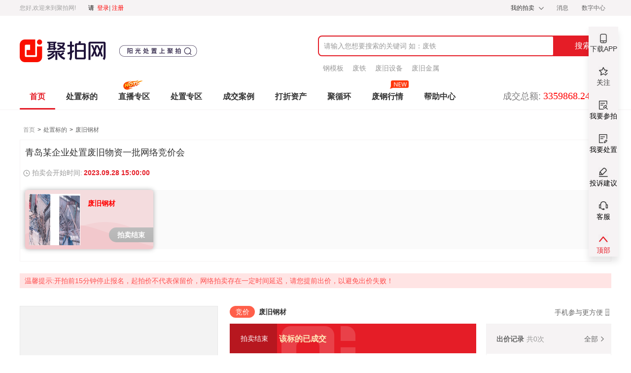

--- FILE ---
content_type: text/html;charset=UTF-8
request_url: https://www.jupai.net/auctionDetails.html?auctionCode=PM230924200001&corporeCode=BD230924200001
body_size: 25039
content:
<!DOCTYPE html>
<head>
        <title>青岛某企业处置废旧物资一批网络竞价会_闲置资产拍卖_废旧物资拍卖_聚拍网</title>
    <meta name="keywords" content="聚拍网，废旧物资拍卖，jupai，二手设备拍卖，闲置物资拍卖，线上拍卖会，大企业物资拍卖，废金属拍卖">
    <meta name="description" content="青岛某企业处置废旧物资一批网络竞价会，拍卖的标的有废旧钢材，更多闲置大企业废旧物资拍卖信息尽在聚拍网拍卖；买大企业闲置废旧物资上聚拍，秉承公开、公正、阳光为工业大企业提供闲置废旧物资拍卖服务！">
    <meta charset="UTF-8">
<meta charset="UTF-8">
<meta name="viewport" content="width=device-width, initial-scale=1">
<meta http-equiv="X-UA-Compatible" content="IE=edge,chrome=1">
<meta name="robots" content="index,follow">
<meta name="renderer" content="webkit"/>
<meta name="force-rendering" content="webkit"/>
    <link rel="shortcut icon" href="/images/favicon.png" type="image/x-icon" />
    <link rel="stylesheet" href="/css/bootstrap.min.css" />
    <link rel="stylesheet" href="/css/common.css" />
    <link rel="stylesheet" href="/css/layui.css" />
    <script type="text/javascript" src="/js/jquery-1.12.4.min.js"></script>
    <script type="text/javascript" src="/js/preload.js"></script>
    <script type="text/javascript" src="/js/bootstrap.min.js"></script>
    <script type="text/javascript" src="/js/proposal.js"></script>
    <script type="text/javascript" src="/js/common.js?v=250806"></script>
    <script type="text/javascript" src="/js/layer.js"></script>
    <script type="text/javascript" src="/js/layui/layui.js"></script>
    <script type="text/javascript" src="/js/move.js"></script>
    <script type="text/javascript" src="/js/gVerify.js"></script>
    <link rel="stylesheet" href="/css/magnific-popup.css" />
<!--[if lt IE 9]>
    <script src="https://oss.maxcdn.com/html5shiv/3.7.3/html5shiv.min.js"></script>
    <script src="https://oss.maxcdn.com/respond/1.4.2/respond.min.js"></script>
<![endif]-->    <link rel="stylesheet" href="/css/barrager.css" />
    <link rel="stylesheet" href="/css/layui.css" />
    <link rel="stylesheet" href="/css/auctionDetails.css">
    <link rel="stylesheet" href="/css/swiper.min.css">
    <link rel="stylesheet" href="/css/evaluation/evaluation.css">
    <!--[if !IE]><!-->
    <script type="text/javascript" src="/js/swiper.min.js"></script>

    <!--<![endif]-->
    <style>
        .myskin{
            background: linear-gradient(297deg, #F44F40 0%, #E51E27 100%)!important;
            border-radius: 21px!important;
            /*border: 2px solid linear-gradient(51deg, rgba(229, 30, 39, 1), rgba(255, 255, 255, 0.5), rgba(255, 232, 200, 1)) 2 2!important;*/
            position:fixed;
            box-shadow:none!important;
            /*border: 2px solid #fb9090;*/
        }
        .myskin:after{
            content:'';
            position:absolute;
            width:160px;
            height:120px;
            background:url('/images/topPerson.png') no-repeat center center;
            background-size:100% 100%;
            top:-58px;
            right:20px;
        }
        .layui-layer-btn .layui-layer-btn0:hover{color:#FFF!important;}
        .layui-layer-btn .layui-layer-btn1:hover{color:#333!important;}
        .layui-layer-title{background:none!important;    padding: 0 30px !important;     text-align: left !important;}

        #liveId{
            cursor: pointer;
            position: relative;
            display: inline-block;
            color: #0A61EBFF;
        }
        .xcxShow {
            position: absolute;
            width: 125px;
            height: 125px;
            background: #FFFFFF;
            right: 60px;
            top: 25px;
            display: none;
            z-index: 99;
        }
        .riskMargin{
            display: none;
        }
        .layui-layer-relevantInfo .layui-layer-content{
            padding: 0px 34px;
            font-size: 14px;
        }
        .layui-layer-relevantInfo .contentF .fcontent li{
            line-height: 19px;
            text-indent: 2em;
        }
        .layui-layer-relevantInfo .layui-layer-btn{
            text-align: center;
        }
        .layui-layer-relevantInfo .layui-layer-btn .layui-layer-btn0{
            font-size: 16px;
            color: #FFF;
            width: 170px;
            height: 43px;
            background: #E41D27;
            border-radius: 8px;
        }
        .layui-layer-relevantInfo .layui-layer-title{
            padding: 10px 80px 0 34px;
            font-size: 16px;
            color: #333333;
            font-weight: bold;
        }
        .layui-layer-relevantInfo .riskMargM{
            margin: 10px 0 15px 0;
        }
        .layui-layer-relevantInfo .riskMargP{
            padding: 0;
        }
        .layui-layer-relevantInfo .riskMargMB{
            margin-bottom: 15px;
        }
        /*引导合作方参拍的弹窗按钮调整*/
        .layui-layer-other .layui-layer-btn0, .layui-layer-other .layui-layer-btn0:hover{
            border: 1px solid #E51D27 !important;
            color: #E51D27 !important;
            background: #FFFFFF !important;
        }
        .layui-layer-other .layui-layer-btn1, .layui-layer-other .layui-layer-btn1:hover{
            border: 1px solid #E51D27 !important;
            color: #FFFFFF !important;
            background: #E51D27 !important;
        }
        .layui-layer-btn0{
            height: 42px !important;
        }
        .left-label{
            width: 145px;
        }
        .right-value{
            color: #666;
        }
        .flex{
            display: flex;
            align-items: center;
        }
        .mb10{
            margin-bottom: 10px;
        }
    </style>
</head>
<style>
    .swiper-slide{
        width: 260px !important;
        height: 120px;
        /*margin-right: 20px !important;*/
    }
    .swiper-container{
        overflow: visible; !important;
    }
    /**附件的a标签样式*/
    .enclosure a {
        color:#0000FF!important;
        text-decoration:none !important;
    }
    .enclosure a:hover {
        color:#0000FF!important;text-shadow: 0px 0px 5px #ff0000;
        text-decoration:underline !important;
    }
    /*悬浮窗*/
    .couponModal{
        position: fixed;
        right: 80px;
        top: 287px;
        z-index: 9999;
        display: none;
    }
    .couponModal > .modal_content .model_main{
        position: relative;
    }
    .couponModal > .modal_content .model_main .closeModel{
        position: absolute;
        right: 45px;
        top: 2px;
        cursor: pointer;
    }
    .couponModal > .modal_content .model_btn img{
        display: block;
        position: absolute;
        cursor: pointer;
    }
    .couponModal > .modal_content .model_btn .getItNow{
        margin: 0 0 0 80px;
    }
    .imgTitle{
        font-size: 18px;
        font-weight: bold;
        margin-bottom: 20px;
    }
</style>
<body>
<!--头部开始 -->
<!--头部开始 -->
<!-- welcomeLogin -->
<div class="topBar_area">
	<div class="containers">
		<div class="topBar_left">
			
			<span  class="welcome">您好,欢迎来到聚拍网!</span>
			<a href="/login.html" class="pleaseLogin" ><p style="display: inline-block;color: black !important;">请&nbsp;&nbsp;</p><span style="color: red;">登录</span> <em style="margin-left: -3px;">|</em> <span style="color: red !important;">注册</span> </a>
		</div>

		<div class="topBar_right">
			<div class="personal_center">
				<a href="/user/index.html">我的拍卖</a>
				<i class="slidown">
					<img src="/images/commentimg/gd.png" alt="">
				</i>
				<div class="maskMenuList">
					<ul>
						<li><a href="/user/order/auctioning.html">我的参拍</a></li>
						<li><a href="/user/auction/subscribe.html">我的订阅</a></li>
						<li><a href="/user/msg/sysmessage.html">消息中心</a></li>
					</ul>
				</div>
			</div>
			<a href="/user/msg/sysmessage.html" class="help_center">消息
			</a>
			<a href="https://oa.jupai.net/" target="_blank" class="feijiu">数字中心</a>
		</div>

	</div>
</div>
<style>
    .acct_select .layui-layer-title{
        padding: 0;
        width: 100%;
        text-align: center;
        background: #E6222C !important;
        height: 44px;
        line-height: 44px;
        font-size: 14px;
        color: #FFFFFF;
    }
    .acct_select h4{
        font-size: 14px;
        color: #333333;
        margin-bottom: 20px;
        font-weight: bold;
        line-height: inherit;
    }
    .acct_select .layui-layer-btn a{
        width: 170px;
        margin: 40px auto 0;
        display: block;
        background: #E6222C;
        font-size: 16px;
        border-radius: 8px;
        height: 43px;
    }
    .acct_select .layui-layer-wrap{
        margin: 20px 50px 0;
    }
    .acct_select .layui-layer-wrap select{
        width: 250px;
        height: 35px;
        font-size: 14px;
    }
    .acct_select .layui-icon{
        color: white;
    }
</style>

<script>
</script><script type="text/javascript" src="/js/socket.io-2.5.0.slim.js"></script>
<script type="text/javascript">
	const socketUrl = "wss://jpwss.jupai.net";

	var userId = null;
</script>
<script type="text/javascript" src="/js/socket/JupaiSocket.js"></script>

<script type="text/javascript">
	if (JupaiSocketManager.isLogin) {
		//JupaiSocketManager.init(true);
	}
</script>
<script>
	function jianYan() {
		$.ajax({
			type: "post",
			url: "/data/jianYan",
			async: false,
			dataType: "json",
			success: function (result) {
				if (result.data!=null&&result.data!=''){
					window.open(result.data);
				}
			},
			error: function (response, ajaxOptions, thrownError) {
				console.error(thrownError)
			}
		});
	}
</script><!-- logo&search -->
<div class="logoBar container" style="display: flex">
	<h1 id="logoArea">
		<a id="logo" href="/index.html">

			<img src="/images/commentimg/logo2.png" />
<!--			<img src="/images/commentimg/mesgg.png" >-->
		</a>
	</h1>
</div><!-- nav -->
<div class="nav">
<div class="nav_area">
	<div class="containers">

		<div class="navbar">
			<div class="navbar-inner">
				<div class="containers">
					<a class="btn btn-navbar" data-toggle="collapse" data-target=".nav-collapse">
						<span class="icon-bar"></span>
						<span class="icon-bar"></span>
						<span class="icon-bar"></span>
					</a>
					<div class="minLogin">
						<a href="/index.html">
							<img style="margin-left: 10px;margin-top: 2px;" src="/images/commentimg/logo.png" alt="" />
						</a>
					</div>
					<div class="nav-collapse collapse navbar-responsive-collapse">
						<ul class="nav">
																<li class="nav_index xg ">
										<a id="aId" href="/index.html" target=""  class="current">首页</a>
										<div class="botline_boxs"  style="display: block;"></div>
									</li>
									<li class="nav_index xg ">
										<a id="aId" href="/corporeList.html" target="" >处置标的</a>
										<div class="botline_boxs" ></div>
									</li>
									<li class="nav_index xg nav_hotafterzb">
										<a id="aId" href="/bid/live/home.html" target="_blank" >直播专区</a>
										<div class="botline_boxs" ></div>
									</li>
									<li class="nav_index xg ">
										<a id="aId" href="/disposeSection.html" target="" >处置专区</a>
										<div class="botline_boxs" ></div>
									</li>
									<li class="nav_index xg ">
										<a id="aId" href="/case.html" target="" >成交案例</a>
										<div class="botline_boxs" ></div>
									</li>
									<li class="nav_index xg ">
										<a id="aId" href="/bid/assets/assetsList.html" target="" >打折资产</a>
										<div class="botline_boxs" ></div>
									</li>
									<li class="nav_index xg ">
										<a id="aId" href="https://www.meirixunhuan.com/" target="_blank" >聚循环</a>
										<div class="botline_boxs" ></div>
									</li>
									<li class="nav_index xg nav_newafter">
										<a id="aId" href="/quotation.html" target="_self" >废钢行情</a>
										<div class="botline_boxs" ></div>
									</li>
									<li class="nav_index xg ">
										<a id="aId" href="/helpCenter.html" target="_self" >帮助中心</a>
										<div class="botline_boxs" ></div>
									</li>
							<div id="botline_box"></div>
						</ul>
						<div id="searcheArea">
							<input type="text" id="searchBox" class="searchBox" oninput="JP.searchPre()" placeholder="请输入您想要搜索的关键词 如：废铁"/>
							<input type="button" value="搜索" class="searchBtn" onClick="JP.search()"/>
							<div class="searchlist">
							</div>
							<div id="hotWords_box">
											<a class="hotwords" href="/corporeList.html?keyword=钢模板">钢模板</a>
											<a class="hotwords" href="/corporeList.html?keyword=废铁">废铁</a>
											<a class="hotwords" href="/corporeList.html?keyword=废旧设备">废旧设备</a>
											<a class="hotwords" href="/corporeList.html?keyword=废旧金属">废旧金属</a>
							</div>
						</div>
							<p class="numDone_box">成交总额:<span class="unmDone">3359868.24万</span>元</p>
					</div>
				</div>
			</div>
		</div>
	</div>
</div>
</div>
<script>

</script>

    <!-- 面包屑 -->
    <div class="location_area">

        <div class="location_box">
            <a href="/index.html" class="indexPage">
                首页
            </a>
            >
            <a href="/corporeList.html" class="bread2">
                处置标的
            </a>
            >
            <span class="targetPage">
                废旧钢材
            </span>
        </div>
        <div id="Observer" class="" style="display:none;">
            <input type="text" id="auctionCode" value="PM230924200001" hidden="hidden" />
            <input type="text" id="corporeId" value="83834" hidden="hidden" />
            <input type="text" id="corporeCode" value="BD230924200001" hidden="hidden" />
            <input type="text" id="intervalTime" value="15" hidden="hidden">
            <input type="text" id="thisPrice" value="" hidden="hidden">
            <input type="text" id="auctionType" value="0" hidden="hidden">
            <input type="text" id="corporeBiddingStatus" value="2" hidden="hidden" />
            <input type="text" id="isDepositRisk" value="0" hidden="hidden" />
            <div class="o_div">
                当前在线人数: <span class="o_num"></span><i class="iconfont o_i">&#xe635;</i>
                <ul class="o_ul" style="display:none;">

                </ul>
            </div>

        </div>
    </div>
    <!-- 头部滚动区域 -->
    <dl class="headScroll_area container">
        <dt class="headScroll_headArea">
            <p class="headScroll_headTitle">
                青岛某企业处置废旧物资一批网络竞价会
            </p>
            
        </dt>
        <div class="headScroll_headRight">
            <span class="headScroll_startLable"><i></i> 拍卖会开始时间:</span>
            <span class="headScroll_startTime">2023.09.28 15:00:00</span>
        </div>

        <dd class="headScroll_bodyArea">

            <div class="headScroll_bodyBox">
                <div class="swiper-container " id="headscrolltop">
                    <div class="left_btn"></div>
                    <div class="right_btn"></div>
                    <div class="swiper-wrapper">
	                            <a href="auctionDetails.html?auctionCode=PM230924200001&corporeCode=BD230924200001" class="headScroll_a swiper-slide headScroll_curr_img" id="soon">
                                <img src='https://file.jupai.net/2023/09/18/uploadbfctm57qc3qd4iyh.png' alt='废旧钢材' class="headScroll_img">

	                        <p class="headScroll_title" title="废旧钢材">废旧钢材</p>

                                    <p class="headScroll_ending showstatus">拍卖结束</p>
                     </a>
                    </div>
                    <div class="swiper-button-prev"></div>
                    <div class="swiper-button-next"></div>
                </div>
            </div>
        </dd>
    </dl>

                    <div class="containers">
                        <div class="reminthis">
                            <li class="remindThisCls">温馨提示:开拍前15分钟停止报名，起拍价不代表保留价，网络拍卖存在一定时间延迟，请您提前出价，以避免出价失败！
                            </li>
                        </div>
                    </div>
    <!-- 详情头部 未开始 -->
    <div class="detail_head container soon">
        <!-- 左侧放大镜 -->
        <div class="detail_headLeft">
            <!-- 详情标题 -->
            <!-- 放大镜展示区 -->
            <div class="imgZoom_Area">
                <img src="https://file.jupai.net/2023/09/18/uploadbfctm57qc3qd4iyh.png" alt="" id="bageImage" data-zoom-image="https://file.jupai.net/2023/09/18/uploadbfctm57qc3qd4iyh.png">
            </div>
            <div class="imgZoom_box">
                <!-- 底部小图 -->
                    <img class="imgLittle" src="https://file.jupai.net/2023/09/18/uploadbfctm57qc3qd4iyh.png" alt=""
                         data-zoom-image="https://file.jupai.net/2023/09/18/uploadbfctm57qc3qd4iyh.png"><!--!/both/62x62-->
                    <img class="imgLittle" src="https://file.jupai.net/2023/09/18/uploadv7snnrzf56cvgbal.png" alt=""
                         data-zoom-image="https://file.jupai.net/2023/09/18/uploadv7snnrzf56cvgbal.png"><!--!/both/62x62-->
                    <img class="imgLittle" src="https://file.jupai.net/2023/09/24/upload2txmibz09lx2ewqa.png" alt=""
                         data-zoom-image="https://file.jupai.net/2023/09/24/upload2txmibz09lx2ewqa.png"><!--!/both/62x62-->
            </div>
        </div>
        <!-- 中部竞价  未开始-->
        <div class="share_area">
            <i class="jingjia">竞价</i>
            <p class="share_tit">废旧钢材</p>
            <p class="phoneIn">
                手机参与更方便
                
            </p>
            <div class="appthis">
                <img src="https://file.jupai.net/2022/02/10/uploadn9fh9qwa3nsf8ttz.png" alt="聚拍app">
                <p>扫一扫，手机参拍<br/>获得更多参拍机会</p>
            </div>
        </div>
        <div class="detail_headMiddle">
            <!-- 实时价格 和 剩余时间 -->
            <div class="realTime_area">
                <!-- 左侧实时价格 时间 -->
                <div class="realTime_box">
                        <div class="onStare">距开始</div>
                        <div class="timeCondon">
                            <div class="time">
                                <span class="joind pad"></span>
                                <span id="timeShow">
                                    <span class="day joinDay"></span>
                                    <span class="joinh pad"></span>
                                    <span class="joinm pad"></span>
                                    <span class="joins pad"></span>
                                </span>
                            </div>
                            <div class="success"></div>
                        </div>
                        <div class="pause_show" style="display: none"></div>
                    <div class="moneTip"></div>
                    <div class="BidWheel" style="display: none">
                        第5/5轮
                    </div>
                </div>
            </div>
            <!-- 实时出价 -->
            <!-- 未登录 -->
                <div class="AuctionBid_area_nologin">
                    <div class="jjkp">即将开拍</div>
                    <div class="success_img"></div>
                    <div class="noLogin">
                            <a href="login.html" class="goTologo" id="goTologo">拍卖已结束 <strong>进行注册/登录</strong> 查看竞价结果吧</a>
                        <p class="jingmaiHelp"> <a href="/helpCenter.html?dataId=21">竞买帮助</a><i class="wenhao"></i></p>
                        <i class="biaodiTips">若未中标，竞拍保证金将在公布中标结果后5个工作日内原路返还至付款账户。</i>
                        <br/>
                        1.竞价时间内，每人可多次出价，首次出价金额应不小于起拍价，非首次出价金额应不小于当前最高价； <br />2.竞价结束后您的出价为最高价且高于保留价（起拍价不代表保留价），则您可最终获得该标的物；
                    </div>
                </div>
                
                <div class="masterMan">
                    <div class="Auctioneer_area">
                        <div class="Auctioneer_box">
                            拍卖师:
                                <span class="Auctioneer_name">
                                        李少峰
                                </span>
                                    <a data-href="http://file.jupai.net/2e765/e382db4172d3404ea0ba8dd6e179f475.jpg" href="javascript:;" id="seePaper" class="seePaper" target="_blank">[查看证件]</a>

                            <a id="speechRecord" onclick="getAuctioneerSpeakList()" style="padding-left: 7px;cursor: pointer;color: #E51D27 !important;">[拍卖师发言记录]</a>

                                <span class="AuctioneerNum">2600124</span>
                                <span class="AuctioneerNum_label">拍卖师证件号:</span>
                            
                        </div>
                    </div>
                </div>
            </div>
        <!-- 右侧竞价记录  未开始-->
        <div class="detail_headRight">
            <div class="aucBidRec">
                <span class="aucRecLabel">
                    出价记录
                </span>
                <p>共<span class="numtime">0</span>次</p>
                <a href="javascript:;" class="aucStatus">
                    全部 <i class="fonts"></i>
                </a>
                <!-- 自己的编号 -->
                <div id="myId_box">

                </div>
            </div>
            <div class="bidRec_area">
                    <!-- 未登录 -->
                    <div class="toLogin">
                        <p>登录后查看出价信息</p>
                        <a href="/login.html" class="toLogons">登录查看</a>
                    </div>
                   <div class="showlistonlog">
                       <div class="showthiscontant">示例内容</div>
                       <table class="bidRec_box" style="margin-top: 40px">
                           <thead>
                           <tr>
                               <th class="ifOnceText">出价状态</th>
                               <th class="ifNumText">编号</th>
                               <th class="ifPriceText">价格</th>
                           </tr>
                           </thead>

                       </table>
                       <div class="speech_area" style="margin-top: 20px;">
                           <div class="staing">
                               <li class="speech_area_list firstleng">
                                   <p class="first" style="width: 27%">领先 </p>
                                   <p class="identifier" style="width: 60px;">15026</p>
                                   <p class="money">¥325,000</p>
                               </li>
                               <li class="speech_area_list">
                                   <p class="first" style="width: 27%">出局</p>
                                   <p class="identifier" style="width: 60px;">15023</p>
                                   <p class="money">¥323,000</p>
                               </li>
                               <li class="speech_area_list">
                                   <p class="first" style="width: 27%">出局</p>
                                   <p class="identifier" style="width: 60px;">15020</p>
                                   <p class="money">¥320,000</p>
                               </li>
                           </div>
                       </div>
                   </div>
            </div>
        </div>
    </div>

    <!-- 竞拍流程 -->
    <!-- bidStep -->
    <dl class="auctionProcess container">
        <dt class="auctionProcess_title">
            <a hred="javascript:;" class="title_content">
                <img src="/images/commentimg/jplc.png" alt="">
            </a>
        </dt>
        <dt class="auctionProcess_step">
            <a href="javascript:;" onclick="showHelpCenter(1)" class="step_box">

                <span class="step_num numone">

                </span>
                <img class="lcimg" src="/images/commentimg/dygg.png" alt="">
                <p class="step_txt">
                    <span class="step_label one"></span>
                    <br />
                    <span class="step_name">阅读公告</span>
                </p>
                <i class="step_next"></i>
            </a>
        </dt>
        <dt class="auctionProcess_step">
            <a href="javascript:;" onclick="showHelpCenter(2)" class="step_box">
                <span class="step_num numtwo">

                </span>
                <img class="lcimg" src="/images/commentimg/sdkh.png" alt="">
                <p class="step_txt">
                    <span class="step_label two"></span>
                    <br />
                    <span class="step_name">实地看货</span>
                </p>
                <i class="step_next"></i>
            </a>
        </dt>
        <dt class="auctionProcess_step">
            <a href="javascript:;" onclick="showHelpCenter(3)"class="step_box">
                <span class="step_num numthree"></span>
                <img class="lcimg" src="/images/commentimg/bm.png" alt="">
                <p class="step_txt">
                    <span class="step_label three"></span>
                    <br />
                    <span class="step_name">报名交保证金</span>
                </p>
                <i class="step_next"></i>
            </a>
        </dt>
        <dt class="auctionProcess_step">
            <a href="javascript:;" onclick="showHelpCenter(4)" class="step_box">
                <span class="step_num numfour"></span>
                <img class="lcimg" src="/images/commentimg/cjjp.png" alt="">
                <p class="step_txt">
                    <span class="step_label four"></span>
                    <br />
                    <span class="step_name">出价竞拍</span>
                </p>
                <i class="step_next"></i>
            </a>
        </dt>
        <dt class="auctionProcess_step">
            <a href="javascript:;" onclick="showHelpCenter(5)" class="step_box">
                <span class="step_num numfive"></span>
                <img class="lcimg" src="/images/commentimg/jpcg.png" alt="">
                <p class="step_txt">
                    <span class="step_label five"></span>
                    <br />
                    <span class="step_name">竞拍成功</span>
                </p>
                <i class="step_next"></i>
            </a>
        </dt>
        <dt class="auctionProcess_step">
            <a href="javascript:;" onclick="showHelpCenter(6)" class="step_box">
                <span class="step_num numsix"></span>
                <img class="lcimg" src="/images/commentimg/xxkh.png" alt="">
                <p class="step_txt">
                    <span class="step_label six"></span>
                    <br />
                    <span class="step_name">线下提货</span>
                </p>

            </a>
        </dt>
    </dl>
    <!-- 详情内容 -->
    <div class="detail_body container bd_d8">
        <div class="detail-conter">
            <div class="detail_tab ">
                <li class="detail_tabA">
                    <a href="javascript:;" class="current">竞买公告
                        <div class="linge heirhtling"></div>
                    </a>
                </li>
                <li class="detail_tabA">
                    <a href="javascript:;">竞买须知
                        <div class="linge"></div>
                    </a>
                </li>
                <li class="detail_tabA">
                    <a href="javascript:;">标的物视频
                        <div class="linge"></div>
                    </a>
                </li>
                <li class="detail_tabA">
                    <a href="javascript:;">标的物介绍
                        <div class="linge"></div>
                    </a>
                </li>
                <li class="detail_tabA">
                    <a href="javascript:;">瑕疵免责声明
                        <div class="linge"></div>
                    </a>
                </li>
                <li class="detail_tabA">
                    <a href="javascript:;">竞买记录
                        <div class="linge"></div>
                    </a>
                </li>
            </div>
        </div>
        <dl class="post_area detail_area">
            <dt class="post_title detail_title">竞买公告</dt>
            <dd class="post_content detail_content">
                <p style="font-family: 思源宋体 CN Light; text-indent: 2em; color: #000000 !important;">应委托方的要求，河北中废通拍卖有限公司定于<span style="text-decoration: underline">2023年09月28日 15:00:00</span>时在河北中废通拍卖有限公司的“聚拍网”在线竞价系统对<span style="text-decoration: underline">废旧钢材</span>物资进行公开竞价处置（不接受现场竞拍）。联系电话：13165588631</p>
<p style="font-family: 思源宋体 CN Light; text-indent: 2em; color: #000000 !important;"><span style="text-decoration: underline">2023年09月26日 15:00:00</span>时起在标的物所在地进行为期不低于两天的预展。有意竞买者请缴纳竞买保证金并携带有效证件(报名公司由非法定代表人办理报名及参与竞拍任何程序的，应当出具加盖公司公章及法定代表人签字或签章的授权书)。办理竞买手续，银行转账以实际到账为准。</p>
<p style="font-family: 思源宋体 CN Light; text-indent: 2em; color: #000000 !important;">竞买标的物预展同时采取网络直播看货和线下现场看货的方式进行，直播看货过程中，看货者就具体关注问题，可要求重点展示释明或在指定时间到现场看货，否则视同全部认可所展示货物。网络直播看货与线下现场看货出现不一致的情况时，以线下现场看货的情况为准。</p>
<p style="font-family: 思源宋体 CN Light; text-indent: 2em; color: #000000 !important;">若因疫情或者竞买标的特性等原因，仅采取网络直播看货的方式，则网络直播看货与线下现场看货具有同等法律效力。看货人网络直播看货完毕，即视为认可标的货物的现状，竞买完成后，不得再以标的瑕疵为由主张任何权利。</p>
<p style="font-family: 思源宋体 CN Light; text-indent: 2em; color: #000000 !important;">看货者应谨慎细致行使自身看货权利，中途离开过直播间、放弃要求重点释明权利等情形，出现不利后果均自行承担。直播看货结束即视为看货人已成功完成了验货流程，看货人已对竞买标的物查验完毕，看货人对竞买标的物的规格型号、质量、瑕疵、数量等全部信息无任何异议。</p>
<p style="font-family: 思源宋体 CN Light; text-indent: 2em; color: #000000 !important;">若仅采取线下现场看货的方式，应遵守《网络竞价规则》中现场看货的约定。</p>
<p style="font-family: 思源宋体 CN Light; text-indent: 2em; color: #000000 !important;"><strong>竞价成交后，买受人应按照要求与委托方签订买卖合同，因故未与委托方签订合同的，保证金不予返还。</strong>如竞买人或买受人违约，河北中废通拍卖有限公司扣除或应委托方的要求代扣买受人已缴纳的保证金作为违约金时，依据《中华人民共和国发票管理办法》《中华人民共和国发票管理办法实施细则》的规定，河北中废通拍卖有限公司收取的违约金由河北中废通拍卖有限公司负责开具票据，河北中废通拍卖有限公司代扣代付给委托方的违约金由委托方负责开具票据。</p>
            </dd>
        </dl>
        <dl class="know_area detail_area" style="height: 580px">
            <dt class="know_title detail_title">竞买须知</dt>
            <dd class="know_content detail_content">
                <p class="MsoNormal" style="text-align: center; line-height: 20.0000pt; mso-line-height-rule: exactly;" align="center"> <strong> <span style=" font-family: '思源宋体 CN Light' ; color: #000000 !important; font-weight: bold; font-style: normal; font-size: 9.0000pt; mso-font-kerning: 1.0000pt;"> （竞买须知包括《重要通知》和《网络竞价规则》） </span> </strong> </p>
 <p class="MsoNormal" style="text-indent: 0.0000pt; mso-char-indent-count: 0.0000; text-align: center; line-height: 20.0000pt; mso-line-height-rule: exactly;" align="center"> <strong> <span style=" font-family: '思源宋体 CN Light' ; color: #000000 !important; font-weight: bold; font-size: 12.0000pt; mso-font-kerning: 1.0000pt;"> 重要通知 </span> </strong> </p> <p class="MsoNormal" style="text-indent: 21.0000pt; mso-char-indent-count: 2.0000; line-height: 22.0000pt; mso-line-height-rule: exactly;  font-family: '思源宋体 CN Light' ; color: #000000 !important; font-size: 10.5000pt; mso-font-kerning: 1.0000pt;">一、竞买人缴纳竞买保证金人民币<span style="text-decoration: underline;">8000</span>元（大写: <span style="text-decoration: underline;">捌仟元整</span>）后可参与本次竞买。</p><p class="MsoNormal" style="text-indent: 21.0000pt;  line-height: 22.0000pt;  font-family: '思源宋体 CN Light'; color: #000000 !important; font-size: 10.5000pt;">二、本次成交价为含税自提价（税率<span style="text-decoration: underline;">13%</span>）。含发票，发票类型为：&#9744增值税普通发票；&#9745增值税专用发票。</p><p class="MsoNormal" style="text-indent: 21.0000pt;  line-height: 22.0000pt;  font-family: '思源宋体 CN Light'; color: #000000 !important; font-size: 10.5000pt;">三、买受人开始进场拉货后，于<span style="text-decoration: underline;">委托方规定的时间内</span>将标的物全部清运完毕。现场拉货过程中产生的所有费用均有买受人自行承担，委托方、河北中废通拍卖有限公司不提供车辆及人工辅助。标的物上附着的水泥或其他杂质，买受人在装车过磅前全部自行清理完毕，过磅时不予扣杂。标的物清运完毕后两日内，买受人负责自费将现场垃圾、拉货产生的垃圾全部清运完毕。否则委托方、河北中废通拍卖有限公司有权扣除保证金，并追究违约责任。</p><p class="MsoNormal" style="text-indent: 21.0000pt;  line-height: 22.0000pt;  font-family: '思源宋体 CN Light'; color: #000000 !important; font-size: 10.5000pt;">四、报名参加竞买的资格条件: <span style="text-decoration: underline;">企业资质</span></p><p class="MsoNormal" style="text-indent: 21.0000pt;  line-height: 22.0000pt;  font-family: '思源宋体 CN Light'; color: #000000 !important; font-size: 10.5000pt;"><strong>不允许关联企业或相关联人员同时报名参加竞标，一经查清按照违约处理。</strong></p><div class="MsoNormal" style="text-indent: 21.0000pt; line-height: 22.0000pt; font-family: '思源宋体 CN Light'; color: #000000 !important; font-size: 10.5000pt; mso-font-kerning: 1.0000pt;">
<p>五、佣金收取的条件及标准。在聚拍网竞价页面展示“买定成交”字样并生成成交通知书，视同“拍卖师落槌或者以其他公开表示买定的方式确认”，此时竞价拍卖成交，佣金数额确定后应当立即支付，支付标准如下：</p>
<p><strong>1</strong><strong>、按照比例计收佣金</strong></p>
<p>竞价成交后，买受人履约完毕，本次成交价为含票自提价的，买受人应按照委托方向其开具发票的票面价税合计总金额<span style="text-decoration: underline;">   5    </span>%的标准，向河北中废通拍卖有限公司支付服务佣金；本次成交价为不含票价（部分特殊物品不能开具发票）的，或者因故未能开具发票的，买受人应按照标的物实际成交金额为基数，依照前述比例的标准向河北中废通拍卖有限公司支付服务佣金。</p>
<p><strong>特殊约定：</strong></p>
<p>1、 经河北中废通拍卖有限公司主持竞价成交后（特殊情形下采用最高价审批招标竞价模式中，经委托方核实确认成交后），买受人未按照《竞买公告》《竞买须知》“招商告知说明”等本次竞价要求，或者未按照其与委托方的约定履行相关义务的，买受人应按照标的物预处置数量等所对应佣金的收费标准，向河北中废通拍卖有限公司支付服务佣金。</p>
<p>2、 河北中废通拍卖有限公司通过函件催收服务佣金的，买受人自收到或者视为收到函件后3日内将服务佣金转入指定账户，逾期支付视为买受人借款，以未付服务佣金为基数，按照一年期LPR（贷款市场报价利率）的4倍计付利息；通过诉讼方式主张服务佣金的，自法院受案日开始，以服务佣金为基数，按照一年期LPR（贷款市场报价利率）的4倍计付利息，且由此产生的包含但不限于诉讼费、保全费、鉴定费、差旅费、律师费等一切为主张权利所产生的费用，均由买受人承担。</p>
<p>六、严禁以任何手段谋取非法利益。在拉货过程中，严禁在计量器具上安装控制元件、遥控计量器具，严禁以其他一切手段窃取委托方的财产。一经发现，河北中废通拍卖有限公司或委托方有权将买受人所缴纳的保证金、预付款予以扣除，并可在弥补损失完毕的基础上，要求其承担不低于五万元的违约赔偿责任。</p>
<p>委托方和河北中废通拍卖有限公司还将依法追究窃取方的行政责任、民事责任或刑事责任。</p>
<p>七、买定成交（中标）后，买受人应于<span style="text-decoration: underline;">    2023年9月30日   </span>前，将标的物预处置货款<span style="text-decoration: underline;">    全额   </span>支付给<span style="text-decoration: underline;">   委托方    </span>，并签订《废旧物资销售合同》。</p>
<p>八、委托方和河北中废通拍卖有限公司不对标的物做任何担保、保证、承诺，具体处置物资以委托方的实际指定为准，按委托方的要求进行处置、清理、运输。</p>
<p>九、其他特殊事项<span style="text-decoration: underline;">            </span></p>
<p align="center"><strong>网 络 竞 价 规 则</strong></p>
<p>一、为规范网络竞价行为，根据有关法律、法规特制定本《网络竞价规则》。达到保留价且最高出价者，为最终竞买成功者，需作为买受人遵守《竞买公告》《竞买须知》及相关附件内容，承担本次竞买所约定的全部义务。</p>
<p>二、参与网络竞价的竞买人须是具有完全民事权利能力和民事行为能力的自然人、法人或其他组织，并具备操作计算机的能力。委托方和河北中废通拍卖有限公司声明不提供统一的竞价场所和竞价工具。</p>
<p>三、参加竞买人员凭有效证照办理竞买手续、缴纳竞买保证金，取得竞买资格。没有竞买资格参与竞买者报价无效。</p>
<p>四、竞买人不得恶意出价，或串通操纵竞价。违反者将被取消竞买资格，扣除保证金并追究全部法律责任。为防止竞买人恶意出价后，以操作不慎等由头随意弃标，故意扰乱竞价进程，<strong>竞买人参与竞买须承诺：</strong></p>
<p><strong>如作为最后竞买人，报价超过首次报价或前一名竞买人报价10倍以上且高于保留价的，除自愿接受该报价成交外，竞买人同意由河北中废通拍卖有限公司或委托人全额扣除竞买人的保证金，并赔偿竞买人不能按照成交价签约，给本次竞价及重新组织竞价造成的损失。</strong></p>
<p>五、按照有关规定及“依物品现状进行竞价”的国际惯例，委托方和河北中废通拍卖有限公司已在竞价开始前对竞价标的物进行了预展，并声明不承担瑕疵担保责任。</p>
<p>在预展期间内，竞买人应仔细阅读《竞买须知》并通过网络直播或去现场认真查看了解竞价标的物。</p>
<p><strong>竞买人未进行预展看货，视为竞买人对自身权利的放弃，竞买人自愿承担全部法律后果。</strong></p>
<p><strong>在预展期结束后，竞买人一旦参加竞买报价，无论是否竞买成功，均视为竞买人接受竞买标的物现状，对竞买标的物的规格型号、质量、瑕疵、数量等全部信息无任何异议。</strong></p>
<p>六、聚拍网网络竞价系统作为本场网络竞价活动指定的网络竞价平台，凡注册成功，申请参拍，并通过委托方和河北中废通拍卖有限公司的资格审核，获得河北中废通拍卖有限公司所分配的竞买账号和密码且被激活的竞买人，均可登录聚拍网竞价大厅参与本场网络竞价活动。一台计算机终端设备只能登录一个竞买账号，河北中废通拍卖有限公司所分配的竞买账号仅在本场竞价会上能有效使用。申请人可在缴纳竞买保证金后登陆系统，如可正常登陆，即已通过审核。</p>
<p><strong>冒充他人注册或以他人的信息注册的，一经查实即取消其竞买资格，并将被依法追究全部法律责任。</strong></p>
<p>七、河北中废通拍卖有限公司为方便竞买人参加网络竞价活动，在网上发布与标的物相关的图片及其资料仅供参考。竞买人不应仅依赖图片对标的物的状况做出判断，竞买人进入本次网络竞价页面，即表明已完全了解标的物之一切现状，同意遵守本《竞买须知》的规定和业务程序，并愿承担一切法律责任。</p>
<p><strong>竞价标的物系二手废旧物资，委托方和河北中废通拍卖有限公司不对标的物真伪、品质、规格等内容做任何保证，不承担网络竞价标的物的任何瑕疵担保责任。未查验标的物状况便参加竞买，视为竞买者对自身权利的放弃，该竞买者承诺自愿承担放弃自身权利的全部法律后果。</strong></p>
<p>八、最高出价经聚拍网展示确认成交后，买受人自愿接受并确认签署网络竞价《成交确认书》及《竞买笔录》（文书范本详见附件），该两份文书将根据实时竞价流程及最终结果自动生成并电子签名，买受人对此不持任何异议。</p>
<p>竞买成交后，买受人凭河北中废通拍卖有限公司出具的《成交通知书》于委托方规定期限内将标的物预处置货款缴纳至委托方指定账户，与委托方签订《废旧物资销售合同》, 并根据委托方要求拉货。</p>
<p>九、<strong>在确定成交（中标）后，竞买人自愿同意其已交纳的竞买保证金自动转换成其向物资处置委托方签订及履行合同的保证金，如其不能正常履约，则无权主张保证金的返还。</strong></p>
<p>未成交的竞买人交付的竞买保证金，自买受人成交之日（不含成交当日）起五个工作日内退还（不计利息），如竞买保证金退还需要支付手续费应由竞买人自行承担。</p>
<p>十、委托人及河北中废通拍卖有限公司有权对标的物的有关情况（包括但不限于起拍价、保留价、竞价阶梯、竞价时间、标的竞价的顺序、有关图像、文字资料等）在标的物未开始竞价之前进行修改和解释，竞买人应当予以充分理解并在竞价标的竞价过程中注意。买受人在成交后不得以竞价标的物的有关情况在竞价前改变为理由反悔，一经成交确认，委托人、河北中废通拍卖有限公司不因此承担任何责任。</p>
<p>十一、竞价程序因委托方撤回委托、不可抗力等意外，或由于软硬件技术故障等其他原因造成网络竞价程序暂停或终止的，委托人、河北中废通拍卖有限公司不承担违约责任。前述暂停事由消除后，所有参加的竞买人可在之前的出价基础上继续竞价，最终买定成交后，买受人须遵照本规则约定，履行相关义务并承担相应责任。</p>
<p>十二、本场网络竞价活动特别约定事项</p>
<p>1、如竞买成功，买受人所缴纳的保证金，在买受人按要求拉运完标的物后，持委托方出具的相关证明文件办理退还手续。</p>
<p>2、标的成交后，买受人与委托方协商办理成交标的物移交等一切事宜。标的物一经成交确认，所发生的丢失、损毁、事故、拉货过程可能产生的纠纷等责任均由买受人承担。</p>
<p>3、标的物成交后，买受人应于委托方规定期限将标的物货款缴纳至委托方指定账户，并到现场交割拉货。</p>
<p>买受人悔标或在规定时间内不签收相关文书、不签订合同、不足额交清货款、延期或拒绝拉货、在河北中废通拍卖有限公司指定期限内不签署《弃标承诺书》、不及时足额交清佣金，均视为买受人构成根本违约，自动放弃标的物。委托方、河北中废通拍卖有限公司有权扣除买受人支付的全部保证金，并就买受人的全部违约行为，主张损害赔偿责任。</p>
<p>委托方、河北中废通拍卖有限公司重新组织竞价，第一次违约的原买受人不允许参与后续的竞买。竞价标的再行竞价的，原买受人应当支付第一次竞价中本人应当支付的佣金。再行竞价的价款低于原竞买价款的，原买受人应当补足差额。</p>
<p>经两次通知买受人拒不履行相关义务的，委托方或其授权方有权解除合同并扣除保证金，并另行委托重新竞价。保证金不足以弥补损失的，可另行主张损害赔偿。</p>
<p>4、确定成交（中标）后，买受人应当自行清运成交标的物，因提货所产生的全部费用均由买受人自行承担。委托方不负责成交标的物的修整、切割、装车、运输。</p>
<p>5、在现场装车过程中，一经发现买受人（包括但不限于买受人员工、买受人临时雇佣人员、与买受人有利害关系的单位及或个人等）有偷盗等违法犯罪行为，买受人将承担一切法律责任。委托方、河北中废通拍卖有限公司将扣除该买受人的竞买保证金及预缴货款，并将该买受人列入失信黑名单，禁止该买受人参与聚拍网的所有竞价。</p>
<p>6、竞买人一旦参加竞投，即表示接受标的物之一切现状和本须知之全部条款，并对自己的竞投行为负法律责任，不得在成交后以不了解为理由反悔。一经成交确认，委托人、河北中废通拍卖有限公司不因标的的瑕疵或可能存在的瑕疵承担任何责任。</p>
<p>7、标的物网络竞价以实物现状为准。成交一经确认，所发生的与成交标的物有关的全部费用与责任均由买受人承担，委托人、河北中废通拍卖有限公司不承担任何费用及责任。</p>
<p>8、买受人持通知书和委托方财务部门开具的货款到账凭证，根据委托人的安排提货。</p>
<p>9、买受人装运成交标的物时，须听从委托方有关负责人员的指挥。未经委托人允许，禁止装运本次竞价成功标的物以外的委托人物资。拉货期间，买受人应及时拉运。不能以成交标的价格下跌或其他理由拒绝拉货，否则视为违约。</p>
<p>10、标的成交后，因买受人违约，委托人与其暂停合作期限内，河北中废通拍卖有限公司将不接受该买受人的任何竞价申请。</p>
<p>11、竞买人在报名参加竞买时预留电话的人为其参加竞买的代理人，代理人所实施的一切行为和所签署的一切文件，竞买人均予以承认，并承担由此产生的一切法律责任。代理人就委托事项无权自行转委托他人。如确需转委托的，竞买人应出具签名盖章的书面文件。</p>
<p>十三、凡购买委托方各类废旧物资的买受人（包括但不限于买受人员工、买受人临时雇佣人员、与买受人有利害关系的单位及或个人等），应遵守国家法律及委托方的各项管理制度，如为了谋取非法利益采取在计量器具上安装控制元件、遥控计量器具、秘密窃取等一切不正当手段窃取委托方物资的，委托方对采购单位做如下处理：</p>
<p>（1）终止现执行的合同并终身取消后期合作；</p>
<p>（2）依法追回被窃取的物资或按被窃取物资的原值进行索赔，扣除该公司保证金及货款并要承担赔偿责任；</p>
<p>（3）对性质特别恶劣的，数额巨大，将依法对买受人追究其法律责任。</p>
<p>十四、河北中废通拍卖有限公司坚决反对任何形式的商业贿赂行为。如果您有任何商业贿赂的线索，希望您通过如下途径向河北中废通拍卖有限公司进行举报。河北中废通拍卖有限公司承诺将对举报人信息采取绝对安全的保密措施。</p>
<p>举报邮箱：tousu@jupai.net</p>
<p>举报电话：13165588691 </p>
<p>十五、网上竞买风险声明</p>
<p>1、因注册信息不准确、资料提供不完善、竞买保证金缴纳不及时，造成申请人用户名不能被审核通过，从而不能登录竞价大厅，河北中废通拍卖有限公司不承担任何责任。</p>
<p>2、竞买人的竞买账号和密码一经转交给竞买人后，因泄露、丢失、遗忘登录密码而产生的一切后果，河北中废通拍卖有限公司不承担任何责任。</p>
<p>3、由于互联网可能出现不稳定情况，不排除网络竞价发生故障（包括但不限于网络故障、电路故障、系统故障等）以及被网络恶意攻击，或因竞买人自身终端设备和网络异常等原因导致无法正常竞价的，河北中废通拍卖有限公司不承担任何责任。</p>
<p>4、对于因不可抗力或本系统程序不能控制的因素导致服务中断、报价中断或其他缺陷，河北中废通拍卖有限公司不承担任何责任。</p>
<p>5、凡是与本次竞买有关的任何争议、纠纷，各方应首先通过友好协商解决。如果不愿协商或经协商后仍不能解决时，任何一方均应向本次竞买的组织者河北中废通拍卖有限公司住所地即石家庄市长安区人民法院提起民事诉讼。</p>
<p>十六、竞买人及或买受人同意在与河北中废通拍卖有限公司、委托方的合作中出现任何违反《竞买公告》《竞买须知》及拍卖方、委托方补充告知的包括但不限于时间节点、佣金比例、其他须遵守的事宜等行为，河北中废通拍卖有限公司或委托方均有权将该竞买人及或买受人所缴纳保证金扣除（不论该条款或者告知事项是否单独约定了保证金扣除事宜），并列入聚拍网的失信黑名单，同时禁止该竞买人及或买受人参与聚拍网的所有竞价。</p>
<p>十七、其他特别约定事宜</p>
<p>1、委托方、河北中废通拍卖有限公司主张自身合法权利、追究买受人违约责任所产生的包含但不限于诉讼费、保全费、鉴定费、差旅费、律师费等全部费用，均由买受人承担。竞买人、买受人工商注册地址视为商业文书及司法文书送达地址，地址变更的应当及时提供加盖公章新地址，否则以原地址为准。授权委托书留有地址的，以该地址为准。</p>
<p>2、鉴于，本次物资处置中委托方、拍卖方需要付出巨大人力、物力；处置进程对委托方影响巨大，买受人违约行为所导致的延误，将造成委托方的巨大损失。故竞买人参与本次竞买，须接受并认可本次保证金的数额，及本次竞价过程中因违反《竞买公告》《竞买须知》所承担的全部保证金扣除及违约责任的承担等全部事宜，承诺放弃违约责任过高等抗辩条款，并对此不持任何异议。</p>
<p>3、竞价过程及成交后,如发生不可抗力，委托方、河北中废通拍卖有限公司和买受人三方不承担违约责任，受不可抗力影响的一方，应在不可抗力发生后的三日内通知其他方，并在不可抗力发生后十五日内用特快专递邮寄相关的主管部门签发的证明文件，以便协商解决，其他各方审查、确认。</p>
<p>4、凡参加本次竞价的竞买人皆视为理解本规则告知的所有内容，同意接受本规则约束，同意按本规则解决可能存在的争议，接受规则对法律、法规、部门规章、行业惯例等非效力性禁止条款的变通。</p>
<p>5、本次竞价所称“竞买须知及相关事宜”包括但不限于聚拍网《竞买公告》《竞买须知》（包含《重要通知》《网络竞价规则》）及本次交易过程工作人员所额外发送或告知的文件及相关履约事项。“竞买须知及相关事宜”构成对买受人与委托方所签订废旧物资处置或买卖合同的补充，对买受人具有同样约束力。但两者不一致的，以合同为准。</p>
<p>十八、撮合成交是指因最高出价未达到委托方的保留价等相关情形而导致竞价未成交，经河北中废通拍卖有限公司撮合出价人与委托方达成买卖合意的成交方式。</p>
<p>撮合成交与竞拍成交具备相同法律效力；委托人同意放弃保留价后，买受人或买受人的委托人，以其出价接受成交的意思表示，做出即生效。买受人收到《中标通知书》之后，即应严格按照要求及时履行签订处置合同、交纳预付货款等相关义务，无故违背“竞买须知及相关事宜”要求变更或拒绝履行相关义务的，需承担保证金扣除、赔偿损失等责任。</p>
<p>买受人承诺认可撮合成交具备与拍卖成交相同的法律效力，撮合成交后须严格遵守并执行“竞买须知及相关事宜”，撮合成交买受人违反前述要求的，自愿承担相应的违约责任。前述“竞买须知及相关事宜”存在具体履行时间要求的，根据收到撮合《中标通知书》时间做相应的顺延。</p>
<p><strong>本次竞价对委托方其他关联项目影响重大，出现延误将产生难以弥补的损失，故对本次竞价进程要求极为严苛，且约定违约责任亦相对较重，望不能遵守相关规则及约定者谨慎参与，一旦参与需在此不可撤销地确认：上述内容已认真阅读、充分理解，系自身真实的意思表示，规则不属于格式条款，不存在重大误解、显失公平、被胁迫、被欺诈等情形，各方均对上述条款给与了详细说明，承诺完全遵守，对签名、盖章的真实性、合法性、关联性承担全部责任。</strong></p>
</div>
            </dd>
            <div class="logSee">

                <a href="/login.html"><div class="logsee_btn"></div></a>
                <p> 登录后查看全文</p>
                <a href="/login.html" id="justLog">立即登录</a>

            </div>
        </dl>
            <dl class="introduce_area detail_area">
                <dt class="introduce_title detail_title">标的物视频</dt>
                <dd id="corpore_video">
                        该标的物暂时没有视频！
                </dd>
            </dl>
        
        <dl class="introduce_area detail_area">
            <dt class="introduce_title detail_title">标的物介绍</dt>

            <dd class="introduce_content detail_content">
                <p>无</p>
            </dd>
        </dl>
        <dl class="statement_area detail_area">
            <dt class="statement_title detail_title">瑕疵免责声明</dt>
            <dd class="statement_content detail_content">
                <p>无，以实际看货为准</p>
            </dd>
        </dl>
        <dl class="record_area detail_area">
            <dt class="record_title detail_title">竞买记录</dt>
                <div class="toLogin">
                    <p>登录后查看出价信息</p>
                    <a href="./login.html" class="toLogons">登录查看</a>
                </div>
                <div class="bottonshili">
                    <div class="bottonlistthis">示例内容</div>
                    <dd class="record_content detail_content">
                        <table class="bidRec_box bottomRec">
                            <thead>
                            <tr class="br_htr">
                                <th class="onceHide">
                                    <p class="ifOnceText ">出价状态</p>
                                </th>
                                <th class="bidCode">编号</th>
                                <th>价格</th>
                                <th>
                                    <p>出价时间</p>
                                </th>
                            </tr>
                            </thead>
                            <tbody id="bidRecBottom" class="staing">
                            <tr>
                                <td class="first">领先</td>
                                <td class="identifier">15026</td>
                                <td class="money">¥325,000</td>
                                <td class="identifier_time">2020-08-18 19:22:21</td>
                            </tr>
                            <tr>
                                <td>出局</td>
                                <td>15023</td>
                                <td>¥323,500</td>
                                <td>2020-08-18 19:21:15</td>
                            </tr>
                            <tr>
                                <td>出局</td>
                                <td>15020</td>
                                <td>¥320,000</td>
                                <td>2020-08-18 19:21:10</td>
                            </tr>
                            <tr>
                                <td>出局</td>
                                <td>15022</td>
                                <td>¥319,100</td>
                                <td>2020-08-18 19:20:05</td>
                            </tr>
                            <tr>
                                <td>出局</td>
                                <td>15087</td>
                                <td>¥318,000</td>
                                <td>2020-08-18 19:19:11</td>
                            </tr>
                            <tr>
                                <td>出局</td>
                                <td>15112</td>
                                <td>¥317,800</td>
                                <td>2020-08-18 19:19:05</td>
                            </tr>
                            </tbody>

                        </table>

                    </dd>
                </div>
        </dl>
    </div>
<div class="boxShadow">
    <div class="menuTops normol">
        <div class="tip_content">
            <div class="tip_top">
                <p><i class="tip_image"></i><span>2023.09.28 15:00:00</span></p>
                <p class="">开拍前30分钟提醒</p>
            </div>
            <div class="tip_bottom">
                <p style="margin-bottom: 10px;">提醒方式</p>
                    <a href="/login.html" class="pleaseLogin">请登录</a>
                <p class="massgecon">消息中心</p>
            </div>
        </div>
    </div>
</div>
<!--风险保证金收取规则弹窗html-->
<div class="riskMargin" id="riskDivId" style="display: none">
    <div class="riskMarginList">
        <p class="riskMargM riskMargP">1、标的成交后，若成交价超出预警价比例大于10%，买受人履约保证金将按以下比例加收风险保证金，买受人应在成交后2日（含成交当日）内按相应金额向我公司指定账户缴纳履约保证金含超出比例风险保证金。</p>
        <p class="riskMargP">比例如下：</p>
        <table class="layui-table">
            <colgroup>
                <col width="100">
                <col width="200">
                <col width="200">
                <col>
            </colgroup>
            <thead>
            <tr>
                <th>序号</th>
                <th>超出比例</th>
                <th>买受人缴纳风险保证金比例</th>
            </tr>
            </thead>
            <tbody>
            <tr>
                <td>1</td>
                <td>小于等于10%</td>
                <td>0</td>
            </tr>
            <tr>
                <td>2</td>
                <td>大于10%小于等于30%</td>
                <td>20%</td>
            </tr>
            <tr>
                <td>3</td>
                <td>大于30%小于等于50%</td>
                <td>30%</td>
            </tr>
            <tr>
                <td>4</td>
                <td>大于50%小于等于80%</td>
                <td>40%</td>
            </tr>
            <tr>
                <td>5</td>
                <td>大于80%以上</td>
                <td>50%</td>
            </tr>
            </tbody>
        </table>
        <div class="riskMargM">
            <p class="riskMargP">注：超出比例=（成交价-预警价）/预警价*100%</p>
            <p class="riskMargP" style="margin-left: 28px;">风险保证金金额=（成交价-预警价）*预估吨数*买受人缴纳风险保证金比例</p>
        </div>
        <p class="riskMargP riskMargMB">2、若买受人出现违约，我公司将全额扣除买受人所缴纳的履约保证金含风险保证金，并将风险保证金全额无息转入委托方指定账户。</p>
        <p class="riskMargP riskMargMB">3、买受人将成交标的拉运完毕且买受人无任何违约或侵权行为，我公司将全额无息退还买受人所缴纳的风险保证金。</p>
        <p class="riskMargP"><input type="checkbox" id="riskBtn" autocomplete="off" style="margin: -2px 10px 0 0"/>勾选即表明已阅读并同意《风险保证金收取规则》</p>
    </div>
</div>
    <!-- 底部固定条    -->
    <!-- <div class="fixedBar">
        <div class="container fixedBar_box">
            <img src="/images/fixedBar.png" class=" fixedBar_img" />
            <span class="fixedBar_close"></span>
            
        </div>

    </div> -->

    <!-- 右下二维码 意见 返回顶部 -->
    <div class="rightBottom_box">
        <a href="javascript:;" class="QR_box"><img src="/images/wechatHide_code.jpg" alt="" class="QRCode" /></a>
        <a href="javascript:;" class="feedback_box"></a>
        <a href="javascript:;" class="totop_box"></a>

    </div></div>

<!-- mafei 是否中标弹框 -->
<input type="hidden" name="surveyTips" value="" id="surveyTips" />
<div class="mack"></div>
<div class="result">
    <div class="result_1" style="display: none;">
        <p style="color:#D81B0D">请您按照公告时间</p>
        <p style="color:#D81B0D">进行拉货</p>
        <div class="surveyTips" style="background: #FE9B01;">知道了<span>3</span>s</div>
    </div>
    <div class="result_2" style="display: none;">
        <p style="color:#D81B0D">标的将要进行最高价审核</p>
        <p style="color:#D81B0D">请您耐心等待</p>
        <div class="surveyTips" style="background: #FE9B01;">知道了<span>3</span>s</div>
    </div>
    <div class="result_3" style="display: none;">
        <p>您和标的擦肩而过了</p>
        <div class="surveyTips">知道了<span>3</span>s</div>
    </div>
</div>
<div class="couponModal" id="liveModel">
    <div class="modal_content" data-type="2">
        <div class="model_main">
            <img src="/images/commentimg/detailModel/floatingWin.png" alt="">
            <img src="/images/commentimg/detailModel/close.png" alt="" class="closeModel">
        </div>
        <div class="model_btn">
            <img src="/images/commentimg/detailModel/btn.png" alt="" id="isShowLiveCoupon" class="getItNow">
        </div>
    </div>
</div>
<div class="livevoucherModel" id="liveWelfareVoucher">
    <div class="modal_content">
        <div class="model_main">
            <img src="/images/commentimg/detailModel/livePic.png" alt="" class="livePic">
            <img src="/images/commentimg/detailModel/liveClose.png" alt="" class="livecloseModel">
        </div>
        <div class="model_btn">
            <img src="/images/commentimg/detailModel/liveBtn.png" alt="" id="isShowLiveCouponNew" class="getItNow">
        </div>
    </div>
</div>
<script type="text/html" id="organizationEditDialog">
    <div  class="thisheight" style="padding: 10px 25px;width: 783px;background-color: white;max-height: 700px;">
        <input type="text" id="lookType" value="" style="display: none">
        <h3 style="color: #333333;font-size: 14px; font-weight: bold;">请选择看货标的</h3>
        <div class="checkboxZ">
            <input id="checkall" type="checkbox" checked style="zoom: 120%; margin-top: -2px;margin-right: 2px;">全选
            <p style="display: inline-block;margin-left: 34px;font-size: 14px;line-height: 23px;">已选择<span
                    style="color: red;font-size: 14px;">0</span>个</p>
        </div>
        <div class="biaodiMenu">
            <li class="bixlist">
                <a href="javascript:;" class="biaodiList currents">
                    <img src="https://file.jupai.net/2022/11/21/uploadrq2j852933s5y4j2.jpeg" alt="">
                    <div class="listLeft">
                        <h3 title="不限不审核">不限不审核</h3>
                        <p>起拍价：<span>222222222222</span>吨</p>
                        <p>预处置数量：<span>1</span>吨</p>
                    </div>
                </a>
                <span class="checcc" style="display: block;">√</span>
                <input type="checkbox" checked="" value="BD221121200005">
                <br>此标的具备以下条件才可参与<br>
                1、具备认证电子签章身份<br></li>
        </div>
<!--        <h3 style="color: #333333;font-size: 14px; font-weight: bold;">看货地点:<span-->
<!--                class="localscacion"></span></h3>-->
    </div>
</script>
<script type="text/html" id="organizationEditDialog2">
    <div  class="thisheight" style="padding: 10px 25px;width: 783px;background-color: white;max-height: 700px;">
        <input type="text" id="lookType2" value="" style="display: none">
        <h3 style="color: #333333;font-size: 14px; font-weight: bold;">请选择参拍标的</h3>
        <div class="checkboxZ2">
            <input id="checkall2" type="checkbox" checked style="zoom: 120%; margin-top: -2px;margin-right: 2px;">全选
            <p style="display: inline-block;margin-left: 34px;font-size: 14px;line-height: 23px;">已选择<span
                    style="color: red;font-size: 14px;">0</span>个</p>
        </div>
        <p><span style="color: red" class="Request">请注意：需要进行参拍资质复审的标的，在参拍资质审核通过后才可申请参拍</span></p>
        <div class="biaodiMenu2">
        </div>
    </div>
</script>
<script type="text/html" id="corpContinueEdit">
    <div class="corp_continue_div">
        <p>操作继续前可调整竞价时间和加价幅度：</p>
        <div class="corp_continue_div_li">
            <p>自由竞价时间</p>
            <div>
                <input type="number" id="cSingleTime" class="">
            </div>
            <p>分钟</p>
        </div>
        <div class="corp_continue_div_li">
            <p>限时竞价时间</p>
            <div>
                <input type="number" id="cFailedTime" class="">
            </div>
            <p>分钟</p>
        </div>

        <div class="corp_continue_div_li">
            <p>加价幅度</p>
            <div>
                <input type="text" id="cMarkUpOne" class="">
                <span>-</span>
                <input type="text" id="cMarkUpTwo" class="">
                <span>-</span>
                <input type="text" id="cMarkUpThree" class="">
            </div>
        </div>
        <p>确认要继续该标的拍卖吗？输入文字后点击按钮确认继续</p>
        <input type="text" id="corpContinueOk" style="margin-left: 10px" class="" placeholder="请输入继续">
    </div>
</script>

<!--多次-组合报价 弹出层-->
<script type="text/html" id="approvalDetail">
    <div class="PackageOffer" >
        <h3>名次记录表</h3>
        <ul>
            <li>
                <span>轮次</span>
                <span>出价总额</span>
                <span>排名</span>
            </li>
            {{# for(var i=0;i<d.roundSort.length; i++){}}
            <li>
                <span>第{{numberToChinese(d.roundSort[i].round)}}轮</span>
                <span>{{formatAmount(d.roundSort[i].roundTotalPrice)}}</span>
                <span>{{d.roundSort[i].sort}}</span>
            </li>
            {{# } }}

        </ul>
        <h3>竞价表</h3>
        <div class="AuctionTotal ">
            <table class="layui-table">
                <thead>
                <tr>
                    <th  style="width: 166px;">标的名称</th>
                    <th style="width: 118px;">预处置数量</th>
                    <th style="width: 145px;" >起拍价</th>
                    <th  style="width: 144px;">您的出价</th>
                    <th style="width: 173px;">出价</th>
                </tr>
                </thead>
                <tbody>

                {{# for(var i=0;i<d.currentPrice.length; i++){}}
                <tr corporeCode="{{d.currentPrice[i].corporeCode}}" currentPrice="{{d.currentPrice[i].currentPrice}}"
                    corporeUnitCount="{{d.currentPrice[i].corporeUnitCount}}" startPrice="{{d.currentPrice[i].startPrice}}">
                    <td title="{{d.currentPrice[i].corporeName}}">{{d.currentPrice[i].corporeName}}</td>
                    <td>{{d.currentPrice[i].corporeUnitCount}}</td>
                    <td>{{d.currentPrice[i].startPrice}}元</td>
                    <td>{{d.currentPrice[i].currentPrice}}元</td>
                    <td><input type="text"  placeholder="请输入您要出价的价格" onkeyup = "value=value.replace(/[^\d]/g,'')"></td>
                </tr>
                {{# } }}
                </tbody>
                <tbody>
                <tr class="total" value="0">
                    <td >合计</td>
                    <td></td>
                    <td></td>
                    <td></td>
                    <td class="totalPrice"></td>
                </tr>
                </tbody>
            </table>
        </div>
        <dl>
            <dt>注：</dt>
            <div>
                <dd>1、您需填写全部的出价后，才可以确定出价</dd>
                <dd>2、您的首次出价需高于起拍价</dd>
                <dd>3、您的出价金额不得低于您的上次出价金额</dd>
            </div>

        </dl>
    </div>

</script>

<!-- 返回顶部 -->
    <link rel="stylesheet" href="/css/layui.css" />
<div class="checkRight">
    <li class="downApp hover">
        <p>下载APP</p>
        <div class="erweimashow">
            <span>扫描下载聚拍网APP</span>
            <img class="app_code" src="https://file.jupai.net/2022/02/10/uploadn9fh9qwa3nsf8ttz.png" alt="扫描下载聚拍网手机客户端">
        </div>
    </li>
    <li class="follow hover">
        <p>关注</p>
        <div class="followshow">
            <div>
                <span class="douyin">关注抖音发现更多机会</span>
                <img class="followshow_code" src="/images/commentimg/mycontent/douyin.png" alt="关注抖音发现更多机会">
            </div>
<!--            <div class="followBorder"></div>-->
<!--            <div>-->
<!--                <span class="kuaishou">关注快手发现更多机会</span>-->
<!--                <img class="followshow_code" src="/images/commentimg/mycontent/kuaishou.png" alt="关注快手发现更多机会">-->
<!--            </div>-->
        </div>
    </li>
    <a href="/bidderSettle.html" class="">
        <li class="auction hover" >
            <p>我要参拍</p>
        </li>
    </a>
    <a href="/enterpriseSettle.html" class="">
        <li class="handle hover" >
            <p>我要处置</p>
        </li>
    </a>
    <a href="/default/complaintAndSuggestions.html" class="">
        <li class="feedback hover"  >
                <p>投诉建议</p>
        </li>
    </a>
    <a href="https://chatbot.weixin.qq.com/webapp/hg497LNKYgygRmsiAayb7azpqxSUeq?robotName=%E8%81%9A%E6%8B%8D%E5%BE%AE%E4%BF%A1%E5%AE%A2%E6%9C%8D" class="" target="_blank">
        <li class="service hover"  >
            <p>客服</p>
        </li>
    </a>
    <li class="totop_box">
        <p>顶部</p>
    </li>
</div>
<!-- footer -->
<div class="footer_area">
    <div class="footer_box container">
        <ul class="footerNav_QRcode">
            <li class="quickNav_box">
                <p class="footerNav_title">我要参拍</p>
                <a href="/helpCenter.html?dataId=16">竞拍流程</a>
                <a href="/helpCenter.html?dataId=17">认证流程</a>
                <a href="/helpCenter.html?dataId=23">出价成交规则</a>
            </li>
            <li class="quickNav_box">
                <p class="footerNav_title">我要处置标的</p>
                <a href="/helpCenter.html?dataId=18">处置企业入驻</a>
                <a href="/helpCenter.html?dataId=15">如何登录聚拍网</a>
                <a href="/helpCenter.html?dataId=20">什么是委托处置</a>
            </li>
            <li class="quickNav_box">
                <p class="footerNav_title">常见问题</p>
                <a href="/helpCenter.html?dataId=21">保证金规则</a>
                <a href="/helpCenter.html?dataId=24">什么是最高价审批</a>
                <a href="/helpCenter.html?dataId=22">限时竞价规则</a>
                <a href="/helpCenter.html?dataId=26">出价错误后可以撤销吗</a>
                <a href="/helpCenter.html?dataId=24">什么是拍卖保留价</a>
                <a href="/helpCenter.html?dataId=27">保证金什么时候退还</a>
            </li>
            <li class="appCode_box">
                <img src="https://file.jupai.net/2022/02/10/uploadn9fh9qwa3nsf8ttz.png" alt="扫描下载聚拍网手机客户端" />
                <p class="footerNav_title">下载聚拍网APP</p>
            </li>
            <li class="wechat_box">
                <img src="/images/wechat_code.jpg" alt="扫描关注聚拍网微信" />
                <p class="footerNav_title">关注聚拍公众号</p>
            </li>
            <li class="wechat_box">
                <img src="/images/commentimg/mycontent/xcx.png" alt="扫描进入聚拍小程序" />
                <p class="footerNav_title">聚拍小程序</p>
            </li>
        
        </ul>


    </div>
</div>
<div class="copyright_box">
    <div class="footer_help" style="width: 472px;">
                <a href="/aboutUs.html">关于我们
            <i>|</i>
        </a>
        <a href="/contactUs.html">联系我们
            <i>|</i>
        </a>
        <a href="javascript:jianYan();">廉政与建言
            <i>|</i>
        </a>
        <a href="https://www.zhongfeitong.com/mtzy.html">媒体资源
            <i>|</i>
        </a>
        <a href="https://file.jupai.net/jupai/jupai.html">隐私政策
        </a>

    </div>

    <div class="footer_link">
                <a href="https://beian.mps.gov.cn/#/query/webSearch?recordcode=13010202001700">冀公网安备：13010202001700号
                        <i>|</i>
                </a>
                <a href="https://beian.miit.gov.cn">ICP备案号：冀ICP备2021008372号-3
                        <i>|</i>
                </a>
                <a href="https://file.jupai.net/jupai/jpPrivacy/icp.jpg">电信经营许可证：冀B2-20210856
                        <i>|</i>
                </a>
                <a href="https://file.jupai.net/jupai/jpPrivacy/pmjypzzs.png">拍卖经营批准证书
                        <i>|</i>
                </a>
                <a href="https://file.jupai.net/jupai/jpPrivacy/yyzz.png">营业执照​
                </a>
    </div>
    <div class="footer_link">
        <span class="copyright"><a href="" target="_blank" class="police"><img src="/" alt=""/>违法和不良信息举报邮箱：jianchabu@feiiiu.net | 互联网举报中心</a></span>
        <!--<span class="copyright"><a href="" target="_blank"></a></span>-->
        <span class="copyright"><a href="" target="_blank" class="police"><img src="/" alt=""/>Copyright© 2008 JuPai.Net Inc.河北中废通拍卖有限公司 版权所有</a></span>
        <!--<span class="copyright"><a href="" target="_blank"></a></span>-->
    </div>
</div>
<script>
    function jianYan() {
        $.ajax({
            type: "post",
            url: "/data/jianYan",
            async: false,
            dataType: "json",
            success: function (result) {
                if (result.data!=null&&result.data!=''){
                    window.open(result.data);
                }
            },
            error: function (response, ajaxOptions, thrownError) {
                console.error(thrownError)
            }
        });
    }
</script><script type="text/javascript">
    //    底部链接样式
    $.each($(".quickNav_box"),function (i) {
        if($(".quickNav_box").eq(i).find('a').length>3){
            $(".quickNav_box").eq(i).addClass("organizationJoin_box")
        }
    })
</script>
<script>
    (function() {
        var hm = document.createElement("script");
        hm.src = "https://hm.baidu.com/hm.js?91078c860b2bd24b19b454efd83947a4";
        var s = document.getElementsByTagName("script")[0];
        s.parentNode.insertBefore(hm, s);
    })();
</script>        <script type="text/javascript" src="/js/jquery-1.12.4.min.js"></script>
        <script type="text/javascript" src="/js/jquery.elevateZoom-3.0.8.min.js"></script>
        <script type="text/javascript" src="/js/jquery.cookie.js"></script>
        <script type="text/javascript" src="/js/jquery.magnific-popup.min.js"></script>
        <script type="text/javascript" src="/js/jquery.barrager.js"></script>
    <!--[if IE 7]>
        <script type="text/javascript" src="/js/json2.min.js"></script>
    <![endif]-->
        <script type="text/javascript" src="/js/auctionDetails.js?v=20240716"></script>
        <!-- mafei 是否中标弹框 -->
        <script type="text/javascript" src="/js/evaluation/evaluation.js"></script>
		<script type="text/javascript">
       		$(function(){
       			$(".auctionTypeSix li i").each(function(index){
       				if(index == 0) {
       					$(this).addClass("listone");
       				} else if(index == 1){
       					$(this).addClass("listtwo");
       				} else if(index == 2){
       					$(this).addClass("listthree");
       				} else if(index == 3){
       					$(this).addClass("listfour");
       				} else if(index == 4){
       					$(this).addClass("listfive");
       				} else {
       					;
       				}
       			});
       		})
       	</script>
        <script type="text/javascript">
            var laytpl;
            layui.use(['laytpl' ], function() {
                laytpl = layui.laytpl;
            })
            var areaList = JSON.parse('[{"addSystemId":1,"updateSystemId":1,"addTime":"2020-09-17 20:07:20","updateTime":"2020-09-17 20:07:20","id":2,"pid":1,"name":"北京市","abbreviation":"BJ","officialCode":"Beijing","status":1,"level":1,"code":"110000","parentCode":"100000","lng":"116.407387","lat":"39.904179"},{"addSystemId":1,"updateSystemId":1,"addTime":"2020-09-17 20:07:20","updateTime":"2020-09-17 20:07:20","id":21,"pid":1,"name":"天津市","abbreviation":"TJ","officialCode":"Tianjin","status":1,"level":1,"code":"120000","parentCode":"100000","lng":"117.201509","lat":"39.085318"},{"addSystemId":1,"updateSystemId":1,"addTime":"2020-09-17 20:07:20","updateTime":"2020-09-17 20:07:20","id":40,"pid":1,"name":"河北省","abbreviation":"HE","officialCode":"Hebei","status":1,"level":1,"code":"130000","parentCode":"100000","lng":"114.530399","lat":"38.037707"},{"addSystemId":1,"updateSystemId":1,"addTime":"2020-09-17 20:07:20","updateTime":"2020-09-17 20:07:20","id":229,"pid":1,"name":"山西省","abbreviation":"SX","officialCode":"Shanxi","status":1,"level":1,"code":"140000","parentCode":"100000","lng":"112.578781","lat":"37.813948"},{"addSystemId":1,"updateSystemId":1,"addTime":"2020-09-17 20:07:20","updateTime":"2020-09-17 20:07:20","id":365,"pid":1,"name":"内蒙古","abbreviation":"NM","officialCode":"Inner Mongolia","status":1,"level":1,"code":"150000","parentCode":"100000","lng":"111.765226","lat":"40.818233"},{"addSystemId":1,"updateSystemId":1,"addTime":"2020-09-17 20:07:20","updateTime":"2020-09-17 20:07:20","id":481,"pid":1,"name":"辽宁省","abbreviation":"LN","officialCode":"Liaoning","status":1,"level":1,"code":"210000","parentCode":"100000","lng":"123.435093","lat":"41.836743"},{"addSystemId":1,"updateSystemId":1,"addTime":"2020-09-17 20:07:20","updateTime":"2020-09-17 20:07:20","id":604,"pid":1,"name":"吉林省","abbreviation":"JL","officialCode":"Jilin","status":1,"level":1,"code":"220000","parentCode":"100000","lng":"125.325802","lat":"43.896942"},{"addSystemId":1,"updateSystemId":1,"addTime":"2020-09-17 20:07:20","updateTime":"2020-09-17 20:07:20","id":680,"pid":1,"name":"黑龙江省","abbreviation":"HL","officialCode":"Heilongjiang","status":1,"level":1,"code":"230000","parentCode":"100000","lng":"126.661998","lat":"45.742253"},{"addSystemId":1,"updateSystemId":1,"addTime":"2020-09-17 20:07:20","updateTime":"2020-09-17 20:07:20","id":830,"pid":1,"name":"上海市","abbreviation":"SH","officialCode":"Shanghai","status":1,"level":1,"code":"310000","parentCode":"100000","lng":"121.473667","lat":"31.230525"},{"addSystemId":1,"updateSystemId":1,"addTime":"2020-09-17 20:07:20","updateTime":"2020-09-17 20:07:20","id":851,"pid":1,"name":"江苏省","abbreviation":"JS","officialCode":"Jiangsu","status":1,"level":1,"code":"320000","parentCode":"100000","lng":"118.763563","lat":"32.061377"},{"addSystemId":1,"updateSystemId":1,"addTime":"2020-09-17 20:07:20","updateTime":"2020-09-17 20:07:20","id":980,"pid":1,"name":"浙江省","abbreviation":"ZJ","officialCode":"Zhejiang","status":1,"level":1,"code":"330000","parentCode":"100000","lng":"120.152575","lat":"30.266619"},{"addSystemId":1,"updateSystemId":1,"addTime":"2020-09-17 20:10:54","updateTime":"2020-09-17 20:10:54","id":1095,"pid":1,"name":"安徽省","abbreviation":"AH","officialCode":"Anhui","status":1,"level":1,"code":"340000","parentCode":"100000","lng":"117.330139","lat":"31.734559"},{"addSystemId":1,"updateSystemId":1,"addTime":"2020-09-17 20:10:54","updateTime":"2020-09-17 20:10:54","id":1230,"pid":1,"name":"福建省","abbreviation":"FJ","officialCode":"Fujian","status":1,"level":1,"code":"350000","parentCode":"100000","lng":"119.296194","lat":"26.101082"},{"addSystemId":1,"updateSystemId":1,"addTime":"2020-09-17 20:10:54","updateTime":"2020-09-17 20:10:54","id":1331,"pid":1,"name":"江西省","abbreviation":"JX","officialCode":"Jiangxi","status":1,"level":1,"code":"360000","parentCode":"100000","lng":"115.816587","lat":"28.637234"},{"addSystemId":1,"updateSystemId":1,"addTime":"2020-09-17 20:10:54","updateTime":"2020-09-17 20:10:54","id":1455,"pid":1,"name":"山东省","abbreviation":"SD","officialCode":"Shandong","status":1,"level":1,"code":"370000","parentCode":"100000","lng":"117.020725","lat":"36.670201"},{"addSystemId":1,"updateSystemId":1,"addTime":"2020-09-17 20:10:54","updateTime":"2020-09-17 20:10:54","id":1620,"pid":1,"name":"河南省","abbreviation":"HA","officialCode":"Henan","status":1,"level":1,"code":"410000","parentCode":"100000","lng":"113.753094","lat":"34.767052"},{"addSystemId":1,"updateSystemId":1,"addTime":"2020-09-17 20:10:54","updateTime":"2020-09-17 20:10:54","id":1822,"pid":1,"name":"湖北省","abbreviation":"HB","officialCode":"Hubei","status":1,"level":1,"code":"420000","parentCode":"100000","lng":"114.341552","lat":"30.546222"},{"addSystemId":1,"updateSystemId":1,"addTime":"2020-09-17 20:10:54","updateTime":"2020-09-17 20:10:54","id":2033,"pid":1,"name":"湖南省","abbreviation":"HN","officialCode":"Hunan","status":1,"level":1,"code":"430000","parentCode":"100000","lng":"112.982951","lat":"28.116007"},{"addSystemId":1,"updateSystemId":1,"addTime":"2020-09-17 20:10:54","updateTime":"2020-09-17 20:10:54","id":2173,"pid":1,"name":"广东省","abbreviation":"GD","officialCode":"Guangdong","status":1,"level":1,"code":"440000","parentCode":"100000","lng":"113.266887","lat":"23.133306"},{"addSystemId":1,"updateSystemId":1,"addTime":"2020-09-17 20:10:54","updateTime":"2020-09-17 20:10:54","id":2379,"pid":1,"name":"广西","abbreviation":"GX","officialCode":"Guangxi","status":1,"level":1,"code":"450000","parentCode":"100000","lng":"108.327537","lat":"22.816659"},{"addSystemId":1,"updateSystemId":1,"addTime":"2020-09-17 20:10:54","updateTime":"2020-09-17 20:10:54","id":2508,"pid":1,"name":"海南省","abbreviation":"HI","officialCode":"Hainan","status":1,"level":1,"code":"460000","parentCode":"100000","lng":"110.348781","lat":"20.018639"},{"addSystemId":1,"updateSystemId":1,"addTime":"2020-09-17 20:10:54","updateTime":"2020-09-17 20:10:54","id":2795,"pid":1,"name":"重庆市","abbreviation":"CQ","officialCode":"Chongqing","status":1,"level":1,"code":"500000","parentCode":"100000","lng":"106.550483","lat":"29.563707"},{"addSystemId":1,"updateSystemId":1,"addTime":"2020-09-17 20:10:54","updateTime":"2020-09-17 20:10:54","id":2838,"pid":1,"name":"四川省","abbreviation":"SC","officialCode":"Sichuan","status":1,"level":1,"code":"510000","parentCode":"100000","lng":"104.076452","lat":"30.651696"},{"addSystemId":1,"updateSystemId":1,"addTime":"2020-09-17 20:10:54","updateTime":"2020-09-17 20:10:54","id":3050,"pid":1,"name":"贵州省","abbreviation":"GZ","officialCode":"Guizhou","status":1,"level":1,"code":"520000","parentCode":"100000","lng":"106.705251","lat":"26.600328"},{"addSystemId":1,"updateSystemId":1,"addTime":"2020-09-17 20:10:54","updateTime":"2020-09-17 20:10:54","id":3150,"pid":1,"name":"云南省","abbreviation":"YN","officialCode":"Yunnan","status":1,"level":1,"code":"530000","parentCode":"100000","lng":"102.709372","lat":"25.046432"},{"addSystemId":1,"updateSystemId":1,"addTime":"2020-09-17 20:10:54","updateTime":"2020-09-17 20:10:54","id":3298,"pid":1,"name":"西藏","abbreviation":"XZ","officialCode":"Tibet","status":1,"level":1,"code":"540000","parentCode":"100000","lng":"91.117449","lat":"29.648694"},{"addSystemId":1,"updateSystemId":1,"addTime":"2020-09-17 20:10:54","updateTime":"2020-09-17 20:10:54","id":3380,"pid":1,"name":"陕西省","abbreviation":"SN","officialCode":"Shaanxi","status":1,"level":1,"code":"610000","parentCode":"100000","lng":"108.953939","lat":"34.266611"},{"addSystemId":1,"updateSystemId":1,"addTime":"2020-09-17 20:10:54","updateTime":"2020-09-17 20:10:54","id":3508,"pid":1,"name":"甘肃省","abbreviation":"GS","officialCode":"Gansu","status":1,"level":1,"code":"620000","parentCode":"100000","lng":"103.826777","lat":"36.060634"},{"addSystemId":1,"updateSystemId":1,"addTime":"2020-09-17 20:10:54","updateTime":"2020-09-17 20:10:54","id":3615,"pid":1,"name":"青海省","abbreviation":"QH","officialCode":"Qinghai","status":1,"level":1,"code":"630000","parentCode":"100000","lng":"101.780482","lat":"36.622538"},{"addSystemId":1,"updateSystemId":1,"addTime":"2020-09-17 20:10:54","updateTime":"2020-09-17 20:10:54","id":3667,"pid":1,"name":"宁夏","abbreviation":"NX","officialCode":"Ningxia","status":1,"level":1,"code":"640000","parentCode":"100000","lng":"106.258889","lat":"38.472273"},{"addSystemId":1,"updateSystemId":1,"addTime":"2020-09-17 20:10:54","updateTime":"2020-09-17 20:10:54","id":3697,"pid":1,"name":"新疆","abbreviation":"XJ","officialCode":"Xinjiang","status":1,"level":1,"code":"650000","parentCode":"100000","lng":"87.628579","lat":"43.793301"},{"addSystemId":1,"updateSystemId":1,"addTime":"2020-09-17 20:10:54","updateTime":"2020-09-17 20:10:54","id":3869,"pid":1,"name":"台湾","abbreviation":"TW","officialCode":"Taiwan","status":1,"level":1,"code":"710000","parentCode":"100000","lng":"121.509062","lat":"25.044332"},{"addSystemId":1,"updateSystemId":1,"addTime":"2020-09-17 20:10:54","updateTime":"2020-09-17 20:10:54","id":4260,"pid":1,"name":"香港","abbreviation":"HK","officialCode":"Hong Kong","status":1,"level":1,"code":"810000","parentCode":"100000","lng":"114.173355","lat":"22.320048"},{"addSystemId":1,"updateSystemId":1,"addTime":"2020-09-17 20:10:54","updateTime":"2020-09-17 20:10:54","id":4282,"pid":1,"name":"澳门","abbreviation":"MO","officialCode":"Macau","status":1,"level":1,"code":"820000","parentCode":"100000","lng":"113.549090","lat":"22.198951"},{"addSystemId":1,"updateSystemId":1,"addTime":"2020-09-17 20:10:54","updateTime":"2020-09-17 20:10:54","id":4293,"pid":1,"name":"钓鱼岛","abbreviation":"DYD","officialCode":"DiaoyuDao","status":1,"level":1,"code":"900000","parentCode":"100000","lng":"123.475139","lat":"25.742234"},{"addSystemId":1,"updateSystemId":1,"addTime":"2024-05-22 16:13:28","updateTime":"2024-05-22 16:13:28","id":4311,"pid":1,"name":"海外","abbreviation":"HW","officialCode":"Haiwai","status":1,"level":1,"code":"900000","parentCode":"100000","lng":"","lat":""}]');
            var areaMap = {};
            $.each(areaList,function(i){
                var item=areaList[i];
                areaMap[item.id] = item.name;
            });
            var unit = "吨"
                    
            function inputNum(e){
                var k = window.event ? e.keyCode : e.which;
                if (((k >= 48) && (k <= 57)) || k == 8 || k == 0) {
                } else {
                    if (window.event) {
                        window.event.returnValue = false;
                    }
                    else {
                        e.preventDefault(); //for firefox
                    }
                }
                // //火狐使用evt.which获取键盘按键值，IE使用window.event.keyCode获取键盘按键值
                // var ev = evt.which?evt.which:window.event.keyCode;
                // console.log(ev)
                // if(ev>=48 && ev<=57 ){
                //     return true;
                // }else{
                //     return false;
                // }
            }

            //提示按钮 鼠标事件
            $("#liveId").hover(function () {
                $(".xcxShow").fadeIn(200)
            }, function () {
                $(".xcxShow").fadeOut(200)
            });

            var corporeCode = $("#corporeCode").val();
            setTimeout(function(){
                var url = "/data/ViewCorporePushCrm";
                var paramData = {
                    corporeCode:corporeCode
                };
                sendPost(paramData, url);
            },15000);
            function sendPost(paramData,url){
                var resultData;
                $.ajax({
                    type: "post",
                    url: url,
                    data: paramData,
                    dataType: "json",
                    success: function(result) {
                        if (result.success) {
                            resultData = result.data;
                        }else{
                            layer.msg(result.msg);
                            resultData = false;
                        }
                    }
                });
                return resultData;
            }

            //风险保证金收取规则
            if (false){
                $("#riskDivId").show();
                riskMarginLayer();
                function riskMarginLayer() {
                    layer.open({
                        type: 1,
                        title:'风险保证金收取规则' ,
                        skin: 'layui-layer-relevantInfo', //样式类名
                        closeBtn : 0,
                        area: ['800px', '670px'],
                        btn:['已阅读'],
                        anim: 0,
                        content: $('.riskMargin'),
                        yes: function (index, obj) {
                            if (!$("#riskBtn").is(":checked")) {
                                return layer.msg("请勾选《风险保证金收取规则》");
                            }
                            let url = "/data/addCorporeConfirm?auctionCode="
                                + "&corporeCode="
                                + "&paramOne=&confirmType=1";
                            $.ajax({
                                type: 'POST',
                                url: url,
                            });
                            $("#riskDivId").hide();
                            layer.close(index);
                        },
                    });
                }
            }
            // 标的详情页优惠券弹框规则调整：isShowLiveCouponNew 2=弹已领取可使用  1=弹之前可领取 0=不弹框
            let isShowLiveCouponNew = '';
            if (isShowLiveCouponNew === '2') {
                $('#liveWelfareVoucher').show();
            } else if (isShowLiveCouponNew === '1') {
                liveModel();
            }
            function liveModel(){
                $('#liveModel').show();
            }
            $('.closeModel').click(function () {
                $('#liveModel').hide();
            })
            // 知道了-跳转活动页
            $('#isShowLiveCoupon').click(function () {
                $('#liveModel').hide();
                window.location.href='/bid/live/getCoupon.html';
            })
            $('.livecloseModel').click(function (){
                $('#liveWelfareVoucher').hide();
            })
            // 知道了-关闭弹窗
            $('#isShowLiveCouponNew').click(function (){
                $('#liveWelfareVoucher').hide();
            })

            function showHelpCenter(flag) {
                if (1 == flag) {
                    window.open("/helpCenter.html?dataId=16&seq=1");
                }else if (2 == flag) {
                    window.open("/helpCenter.html?dataId=16&seq=2");
                }else if (3 == flag) {
                    window.open("/helpCenter.html?dataId=16&seq=3");
                }else if (4 == flag) {
                    window.open("/helpCenter.html?dataId=16&seq=4");
                }else if (5 == flag) {
                    window.open("/helpCenter.html?dataId=16&seq=5");
                }else if (6 == flag) {
                    window.open("/helpCenter.html?dataId=16&seq=6");
                }
            }
        </script>
</body>

</html>

--- FILE ---
content_type: text/css
request_url: https://www.jupai.net/css/barrager.css
body_size: 666
content:
.barrage{position:fixed;bottom:70px;display:inline-block;min-width:200px;z-index:99999}.barrage_box{background:url(../images/commentimg/mycontent/mesageBackground.png)no-repeat center -15px;box-shadow:0 3px 5px 0 rgba(60,5,5,0.4);padding-right:12px;height:70px;display:inline-block;border-radius:6px;transition:all .3s;background-size:300%}.barrage_box .portrait{display:inline-block;margin-top:4px;margin-left:4px;width:32px;height:32px;border-radius:50%;overflow:hidden}.barrage_box .portrait img{width:100%;height:100%}.barrage_box div.p a{font-size:14px;color:#fff !important;line-height:40px;margin-left:18px;float:left;margin-top:3px}.barrage_box div.p .contentTips{display:block;width:50px;height:50px !important;float:left;margin-right:0 !important;line-height:25px !important;text-align:center;margin-top:10px;font-size:16px;margin-left:20px;padding-right:10px;border-right:1px solid white;color:#4c0004 !important}.barrage_box div.p p{display:block;width:100%;text-align:right;line-height:15px;font-size:12px;color:white !important;height:20px;margin-top:43px}.barrage_box div.p span{color:white !important}.barrage_box div.p a:hover{text-decoration:underline}.barrage_box .close{visibility:hidden;opacity:0;text-align:center;width:25px;height:25px;margin-left:20px;border-radius:50%;background:rgba(255,255,255,.1);margin-top:8px;background-image:url(../images/commentimg/mycontent/close.png)}.barrage_box:hover .close{visibility:visible;opacity:1}.barrage_box .close a{display:block}.barrage_box .close .icon-close{font-size:14px;color:rgba(255,255,255,.5);display:inline-block;margin-top:5px}.barrage .z{float:left !important;height:100%;min-width:200px}.barrage a{text-decoration:none}

--- FILE ---
content_type: text/css
request_url: https://www.jupai.net/css/auctionDetails.css
body_size: 10046
content:
body{line-height:20px !important}.headScroll_area{height:247px;border:1px solid #f6f3f4}.headScroll_curr_img{background-image:url(../images/commentimg/xuanzhongdi.png);background-position:center center;background-repeat:no-repeat;box-shadow:0 0 10px rgba(0,0,0,0.3)}.headScroll_curr_img .headScroll_title{color:red}.headScroll_headArea{line-height:30px;margin-top:10px;overflow:hidden}.headScroll_headTitle{float:left;font-size:18px;padding-left:10px;color:#333;font-weight:400 !important}.headScroll_headRight{padding-left:10px;margin-top:16px;margin-bottom:24px}.headScroll_headRight>span{color:#999;font-size:14px}#joinThis{border:0;outline:0}#joinThis:hover{color:#FFF !important}.not-allowed{cursor:not-allowed !important;background:#b5b5b5 !important}.moneTip{display:inline-block;float:right;line-height:60px;color:white;font-size:16px;padding-right:20px}.headScroll_startTime{margin-right:20px;color:#e51d27 !important;font-weight:bold}.remindThisCls{background:#ffe4e4;display:inline-block;padding:5px 10px;color:#fe4f4f;font-size:14px;width:100%;box-sizing:border-box}.headScroll_startLable{position:relative;padding-left:14px}.headScroll_startLable i{display:block;position:absolute;width:14px;height:14px;background:url(../images/commentimg/time.png) no-repeat center center;left:-4px;top:2px}.headScroll_content{display:inline-block;margin-top:5px}.topTable{margin:0 auto;margin-bottom:10px}.headScroll_a{float:left;position:relative;width:260px;height:120px;background-color:rgba(246,243,244,1);margin-right:20px;border-radius:5px;transition:all .2s}.headScroll_a:hover{box-shadow:0 0 10px rgba(0,0,0,0.3);transition:all .2s}.headScroll_a:hover .headScroll_title{color:red}.reminder{width:1200px;height:136px;background:rgba(246,243,244,1);display:flex;align-items:center;margin:24px auto 36px}.reminder_img{width:120px;height:120px;background:url(../images/commentimg/canpaibikan.png) no-repeat center -9px;float:left}.reminder_list{width:870px;float:left;margin-left:24px}.reminder_list li{margin-bottom:5px;font-size:14px;color:#666;position:relative;padding-left:20px}.reminder_list li:first-child{margin-top:5px}.reminder_list i{position:absolute;left:0;top:3px;margin-top:0;display:inline-block;width:14px;height:14px}.reminthis{width:100%;margin:24px auto 36px;display:inline-block}.listone{background:url(../images/commentimg/one.png)no-repeat center center}.listtwo{background:url(../images/commentimg/two.png)no-repeat center center}.listthree{background:url(../images/commentimg/three.png)no-repeat center center}.listfour{background:url(../images/commentimg/four.png)no-repeat center center}.listfive{background:url(../images/commentimg/five.png)no-repeat center center}.current{border-color:#a00438}.headScroll_img{width:104px;height:104px;float:left;margin-right:5px;margin-top:8px;margin-left:8px}.headScroll_title{width:120px;max-height:52px;float:left;margin:0 8px 0 0;font-size:14px;font-weight:bold;color:#333;margin-top:14px;line-height:26px;margin-left:10px}.active{color:red}.headScroll_stauts{margin:5px 0 14px 0;line-height:30px;position:absolute;right:0;bottom:0;width:90px;height:30px;font-size:14px;background-image:linear-gradient(#13b7f3,#008ff4);border-radius:20px 0 0 20px;text-align:center;color:white !important;font-weight:bold}.headScroll_ing{margin:5px 0 14px 0;line-height:30px;position:absolute;right:0;bottom:0;width:90px;height:30px;font-size:14px;background-image:linear-gradient(#f32d13,#e51d27);border-radius:20px 0 0 20px;text-align:center;color:white !important;font-weight:bold}.headScroll_yzt{margin:5px 0 14px 0;line-height:30px;position:absolute;right:0;bottom:0;width:90px;height:30px;font-size:14px;background-image:linear-gradient(#f3a914,#f47f02);border-radius:20px 0 0 20px;text-align:center;color:white !important;font-weight:bold}.headScroll_ending{margin:5px 0 14px 0;line-height:30px;position:absolute;right:0;bottom:0;width:90px;height:30px;font-size:14px;background-image:linear-gradient(#bdbdbd,#b5b5b5);border-radius:20px 0 0 20px;text-align:center;color:white !important;font-weight:bold}.yibaoming{position:absolute;display:block;bottom:18px;right:89px;width:60px;color:#666;text-align:center}.topNotice{float:left;line-height:30px;color:#03f}.topNoticeA{text-decoration:underline;color:#169bd5;margin-left:10px;cursor:pointer}.auctionOnce>.modalBox{width:660px;height:270px;margin:-200px 0 0 -330px}.auctionDown>.modalBox{width:660px;height:250px;margin:-200px 0 0 -330px}.auctionOnce_ul{padding:20px;font-size:14px}.auctionOnce_li{margin-bottom:15px;line-height:24px}.prompt{color:#a00438;text-align:right;line-height:30px;float:right}.detailTitle_box{overflow:hidden;position:absolute;height:35px}.detail_headLeft{float:left;margin-right:24px}.detailTitle_label{background-color:#a00438;color:#FFF;width:58px;text-align:center;line-height:28px;float:left}.detailTitle{float:left;line-height:28px;margin-left:10px;overflow:hidden;text-overflow:ellipsis;white-space:nowrap;max-width:650px}.imgZoom_Area{width:400px;height:400px;position:relative;margin-bottom:14px;overflow:hidden;border:1px solid rgba(0,0,0,.05);font-size:60px;color:gainsboro;text-align:center;line-height:400px;background-color:#f3f3f3;background-image:url("../images/commentimg/demand/logo.png");background-position:center center;background-repeat:no-repeat;background-size:70px 70px}#bageImage{display:block;max-height:400px;max-height:400px;vertical-align:middle;display:table-cell;margin:auto;position:absolute;opacity:0}#imgZoom{margin:auto;vertical-align:middle;display:table-cell;box-shadow:2px 2px 4px #CCC;width:400px;height:300px}.imgLittle{float:left;border:2px solid #FFF;cursor:pointer;box-shadow:2px 2px 4px #CCC;margin-right:9px;width:58px;height:58px}.current{border-color:#a00438}.imgZoom_box{margin-bottom:10px;max-width:450px;height:60px}.xinxi{width:400px;height:14px;margin-bottom:54px;margin-top:35px}.xinxi p{display:inline-block;float:left;font-size:12px;color:#666;margin-right:0;padding-left:20px}.xinxi_list{width:50%;float:left}.xinxi_list:last-child{margin-right:0}.baoing_margin{margin-left:20px;margin-right:10px !important}.weigian{background:url(../images/commentimg/weiguan.png) no-repeat center center;margin-left:0}.baoming{background:url(../images/commentimg/baoming.png) no-repeat center center;margin-left:0}.dingyue{background:url(../images/commentimg/paimaixinxi.png) no-repeat center center}.shoucang{background:url(../images/commentimg/shouchang.png) no-repeat center center}.xinxi_list p{position:relative;margin-right:5px;-moz-user-select:none;-webkit-user-select:none;-ms-user-select:none;-khtml-user-select:none;user-select:none}.xinxi_list i{display:inline-block;position:absolute;width:18px;height:18px;left:4px;top:1px}.xinxi span{display:inline-block;float:left;font-size:12px;color:#666;cursor:pointer}.detailNotice_area>li{float:left;line-height:30px;color:#CCC;padding-right:30px}.detailNotice_area>li>span{font-size:18px;color:#666}.detailNotice_pass{border-left:1px solid #CCC;padding-left:30px}.detail_headMiddle{width:500px;height:450px;float:left;+width:500px}.share_area{height:24px;width:100%;position:relative}.jingjia{display:inline-block;height:24px;padding-left:12px;padding-right:11px;background-color:#ff5f4a;border-radius:12px;line-height:24px;color:#fff;font-size:14px;background-repeat:no-repeat;background-position:0 -10px;float:left}.share_tit{display:inline-block;font-size:14px;color:#333;font-weight:bold;margin-left:8px;line-height:24px;overflow:hidden;text-overflow:ellipsis;white-space:nowrap;max-width:400px}.phoneIn{float:right;line-height:24px;color:#666;font-size:14px;position:relative;padding-right:16px;padding-left:16px;border:1px solid transparent;z-index:999;cursor:pointer;background:url(../images/commentimg/phone.png) no-repeat right}.realTime_area{overflow:hidden;position:relative}.realTime_box{width:100%;height:60px;background:url(../images/commentimg/xingzhuang.png) no-repeat center center;background-size:100% 100%;margin-top:12px}.onStare{width:100px;height:60px;line-height:60px;text-align:center;font-size:14px;color:#fff;float:left}.timeCondon{line-height:200%;color:white !important;font-size:16px;float:left;font-weight:bold;margin-top:15px}.timeCondon span{color:white !important;font-size:16px}.realTime_priceBox{font-weight:400;color:#666;line-height:30px;width:300px}.realTime_price{margin-left:10px;font-size:28px;font-weight:700;color:#a00438}.realTime_timeBox{color:#666;margin:20px 0}.realTime_time{margin-left:10px}.realTime_time>span{color:#333;font-weight:700;font-size:26px}.realTime_operation{float:right;color:#777;right:0;top:0;width:120px;height:30px;padding:15px 0}.realTime_operation i{display:inline-block}.realTime_operation .line{width:1px;height:30px;background-color:#fff;float:left}.realTime_icon{width:24px;height:24px;background:url(../images/commentimg/tixing.png) no-repeat center center;float:left;margin-left:16px;margin-top:3px}.tixing{cursor:pointer}.tixing p{display:inline-block;line-height:30px;margin-left:8px;font-size:14px;color:#fff}.realTime_subHelp>p{float:left}.realTime_subHelp i{vertical-align:-2px}.auction_help{margin-left:10px}.realTime_noticeBox{float:right;text-align:center;font-weight:400;padding:10px 10px 0 10px;margin-top:10px;cursor:pointer}.realTime_noticeBox>i{font-size:24px}.AuctionBid_area,.AuctionBid_area_nologin{background:#f3f3f3;height:199px;padding:20px;position:relative;width:460px;margin-top:14px}.AuctionBid_area_nologin{height:250px !important}.success_img,.terminal_img,.stream_img,.withdraw_img{display:none;width:144px;height:147px;position:absolute;bottom:0;right:0}.terminal_img{background:url(../images/commentimg/zhongzhi.png) no-repeat center center;background-size:96px 98px}.stream_img{background:url(../images/commentimg/mycontent/liupai.png) no-repeat center center;background-size:96px 98px}.withdraw_img{background:url(../images/commentimg/chepai.png) no-repeat center center;background-size:96px 98px}.seemore{width:230px;height:42px;background-color:#e51d27;position:absolute;bottom:24px;left:37px;text-align:center;line-height:42px;color:#fff;border-radius:8px;display:none}.jjkp{position:absolute;top:0;right:0;width:86px;padding-left:12px;height:38px;background:url(../images/commentimg/juxing.png) no-repeat 2px 0;font-size:14px;font-family:"MicrosoftYaHei-Bold,MicrosoftYaHei";font-weight:bold;color:rgba(255,255,255,1);text-align:center;line-height:34px}.startPrice{display:inline-block;width:100%;height:30px;padding-left:17px;line-height:30px;font-size:14px;color:#999;margin-bottom:24px}.startPrice_price{color:red;font-size:24px;font-weight:bold;margin-left:15px}.startPrice_box{float:left}.startPrice_box span{color:#999 !important;font-size:12px}.startPrice_box .startPrice,.margin_box,.limitedTime,.aucPriority{width:auto;display:inline-block;padding-left:0 !important;float:left;margin-bottom:0;line-height:31px}.currents{border:2px solid red !important}.aucType_box .aucType,.baom,.limitedTimes,.localtion{width:auto;display:inline-block;padding-left:0 !important;float:left;margin-bottom:0;line-height:31px}.evaluation_box .jingjias,.jiajia,.jiajia{width:auto;display:inline-block;padding-left:0 !important;float:left;margin-bottom:0;line-height:31px}.startPrice_box .startPrice_money{float:left;margin-right:5px}.aucType_box{width:100%;float:left}.evaluation_box{width:100%;float:left}.aucType_box .startPrice_money{float:left;margin-right:5px}.evaluation_box .startPrice_money{float:left;margin-right:5px}.AuctionBid_label{float:left;margin-right:12px;margin-top:8px;margin-left:17px;line-height:30px;font-size:14px;color:#999}.AuctionBid_labes{float:left;margin-right:12px;margin-top:8px;margin-left:17px;line-height:30px;font-size:14px;color:#999}.masterMan{width:500px;height:36px;margin-top:10px;float:left}.AuctionBid_operation{width:320px;float:left}.AuctionBid_content{position:relative}.AuctionBid_content .AuctionBid_input{width:230px;height:42px;border:1px solid rgba(222,222,222,1);line-height:40px;font-size:20px;color:#999;text-indent:12px;padding:0;border-radius:0}.AuctionBid_addSub{float:right}.AuctionBid_addSub>li{text-align:center;background-color:#CCC;margin-bottom:2px;width:40px;cursor:pointer;color:#FFF}.Auctioneer_say{width:1200px;height:80px;background-color:#f6f3f4;margin:0 auto}.Auctioneer_Saytitle{width:82px;height:42px;font-family:"MicrosoftYaHei-Bold";float:left;margin-top:18px;margin-left:24px;color:#999;font-size:16px;line-height:42px;text-align:center;font-weight:bold}.sayWord{width:930px;height:42px;border:1px solid rgba(222,222,222,1);float:left;margin-top:18px;margin-left:24px;position:relative}.sayWord p{width:48px;height:42px;display:inline-block;line-height:41px;text-align:center;margin-left:14px;color:#e51d27;font-size:16px;position:absolute}.sayWord_input{width:843px;height:34px !important;border:none !important;font-size:14px !important;margin-bottom:0 !important;padding-left:80px !important}.send_btn{display:inline-block;width:110px;height:42px;background-color:#e51d27;float:left;margin-top:18px;margin-left:8px;font-size:16px;font-family:"MicrosoftYaHei";color:#fff !important;text-align:center;line-height:42px}.send_btn:hover{color:#fff !important}.auctionProcess{width:1200px;height:120px;margin:12px auto 24px;box-sizing:border-box;background:url(../images/commentimg/bannergary.png);margin-bottom:36px}.auctionProcess_title{width:12%;height:120px;overflow:hidden;float:left}.title_content{width:120px;height:120px;font-size:16px;font-family:Microsoft YaHei;color:#333;display:block;cursor:pointer}.auctionProcess_step{float:left;width:12.6%;height:80px;float:left;padding:20px 0 20px 24px;font-size:12px;position:relative}.step_next{display:inline-block;width:14px;height:24px;background:red;background:url(../images/commentimg/jplcjt.png);position:absolute;right:-20px;top:14px}.step_box{display:inline-block;margin-top:20px;position:relative}.step_box span{display:inline-block;width:48px;height:48px}.step_num{width:40px;height:40px;float:left;line-height:40px;text-align:center;color:#999;font-weight:700;font-size:24px;border-radius:50% 0 50% 50%;transition:all .5s;position:absolute;top:0;left:0}.step_txt{float:right;white-space:nowrap;width:80px;height:50px;position:relative;margin-left:10px}.step_txt span{height:30px}.step_label{font-weight:400;position:absolute;top:15px}.one{background-image:url(../images/commentimg/01.png);background-repeat:no-repeat}.two{background-image:url(../images/commentimg/02.png);background-repeat:no-repeat}.three{background-image:url(../images/commentimg/03.png);background-repeat:no-repeat}.four{background-image:url(../images/commentimg/04.png);background-repeat:no-repeat}.five{background-image:url(../images/commentimg/05.png);background-repeat:no-repeat}.six{background-image:url(../images/commentimg/06.png);background-repeat:no-repeat}.step_box:hover .numone{background-image:url(../images/commentimg/dygg2.png);background-repeat:no-repeat}.step_box:hover .numtwo{background-image:url(../images/commentimg/sdkh2.png);background-repeat:no-repeat}.step_box:hover .numthree{background-image:url(../images/commentimg/bm2.png);background-repeat:no-repeat}.step_box:hover .numfour{background-image:url(../images/commentimg/cjjp2.png);background-repeat:no-repeat}.step_box:hover .numfive{background-image:url(../images/commentimg/jpcg2.png);background-repeat:no-repeat}.step_box:hover .numsix{background-image:url(../images/commentimg/xxkh2.png);background-repeat:no-repeat}.step_name{font-size:14px;margin-top:10px;color:#333}.addPrice_box{height:31px}.addPrice_box .addPrice{border:0;outline:0}.addPrice{background:#b5b5b5;height:30px;color:#fff !important;font:normal 14px/26px "Microsoft Yahei";text-align:center;float:left;margin-right:8px;border-radius:5px;min-width:63px;padding:0 5px;line-height:30px}.addPrice span{font-size:14px;color:white !important}.addPrice:hover{color:#ff0 !important}.sure_add{width:232px;height:42px;background:#e51d27;border-radius:8px;text-align:center;font-size:14px;color:#FFF !important;line-height:35px;display:block;font-size:16px;line-height:42px;margin-top:14px;float:left}.noLogin,.islogin{width:100%;position:relative;display:inline-block}.noLogin{margin-top:25px;margin-left:14px}.goTologo{height:42px;padding:0 10px;background:#e51d27;border-radius:8px;text-align:center;font-size:14px;color:#FFF !important;line-height:35px;display:block;font-size:14px;line-height:42px;margin-top:14px;float:left}.goTologo:hover{color:white !important}.jingmaiHelp{display:block;float:left;width:76px;margin-top:25px !important;margin-left:10px}.wenhao{width:14px;height:14px;display:block;background:url(../images/commentimg/huisuwenhao.png) no-repeat center center;float:right;margin-top:3px;margin-right:4px}.sure_add:hover{color:#ff0 !important}.swiper-wrapper{padding:0 10px}.AuctionInfo_area{width:500px;display:inline-block;margin-top:16px;min-height:120px}.AuctionInfo_area>ul{float:left}.AuctionInfo_area>ul>li{line-height:32px;float:left}.startPrice_box{float:left;width:33%;position:relative;margin-bottom:10px}.startPrice_box p{color:#999 !important}.info_box{padding-left:2%;color:#999;font-size:12px}.info_box li{position:relative;float:left}.jingjias_icon{display:inline-block;width:14px;height:14px;background:url(../images/commentimg/huisuwenhao.png) no-repeat center center;line-height:13px;text-align:center;float:left;margin-top:3px;cursor:pointer}.jiajia_icon{display:inline-block;width:14px;height:14px;background:url(../images/commentimg/huisuwenhao.png) no-repeat center center;float:left;line-height:13px;text-align:center;margin-top:3px}.Auctioneer_area{padding-left:20px;font-size:14px !important;background-color:#f3f3f3;height:36px;line-height:36px;color:#999 !important}.Auctioneer_area span{font-size:14px !important}.Auctioneer_name{color:#666 !important}.seePaper{color:#e51d27 !important}.AuctioneerNum_label{color:#666 !important;float:right;margin-right:5px}.AuctioneerNum{margin-right:20px;float:right}.detail_headRight{float:right;height:499px;width:252px;border:1px solid #f3f3f3;margin-top:10px}.aucBidRec{overflow:hidden;padding:20px;height:20px;line-height:20px;position:relative;background-color:#f6f3f4;font-size:14px}.aucBidRec p{display:inline-block;color:#999;font-size:14px}.aucBidRec span{color:#999;font-size:14px}.aucRecLabel{font-size:14px;font-weight:700;float:left;color:#666 !important;margin-right:5px}.aucRecNum{color:#999;float:left}.aucStatus{position:relative;display:inline-block;position:absolute;right:26px;top:20px;font-size:14px;color:#666 !important}.aucStatus:hover{color:#666 !important}.aucStatus .fonts{display:block;width:14px;height:14px;position:absolute;right:-15px;top:3px;background:url(../images/commentimg/quanbuzhankai.png) no-repeat center center}.bidRec_area{height:439px;overflow:hidden;width:100%;color:#999;font-size:14px}.ifOnceText{width:80px;margin:0 auto}.bidRec_box{width:100%;margin-top:17px;font-weight:400}.bidRec_box thead{width:60px}.bidRec_box td{text-align:center;line-height:12px;padding:10px 0;white-space:nowrap}#bidRecBottom td{position:relative}#bidRecBottom .mine_price{right:85px;top:10px;position:static;display:inline-block;margin-left:5px}.bidLast{color:#a00438}.underlingBlock{width:100%;height:150px;display:block;font-size:14px;color:#999;text-align:center;line-height:150px}.aucSuccess{color:#FFF;border:1px solid #a00438;border-radius:3px;background-color:#a00438;padding:2px 5px}.aucBid{background-color:#e2e2e2;color:#999;border:1px solid #cfcfcf;padding:2px 5px;border-radius:3px}.speech_area{width:100%;overflow-y:auto;margin-top:5px;text-align:center;line-height:398px;font-size:14px;color:#999}.speech_area_list{width:100%;height:48px;line-height:48px}.speech_area_list:hover{background-color:rgba(229,29,39,0.1)}.speech_area_list p{display:block;float:left;text-align:left;position:relative;width:33%;padding:0;text-align:center}.speech_area_list .first{text-align:left;width:32%;padding-left:17px}.first{width:60px;padding-left:17px}.identifier{width:90px;padding-left:10px;white-space:nowrap;text-overflow:ellipsis;-webkit-box-orient:vertical}.ifPriceText{width:80px;text-align:center}.mine_price{display:block;position:absolute;right:-15px;top:7px;width:28px;height:17px;background-color:red;text-align:center;line-height:17px;color:white;font-size:10px !important;transform:scale(0.8);border-radius:4px}.mine_price_out{display:block;position:absolute;right:-15px;top:7px;width:28px;height:16px;background-color:#666;text-align:center;line-height:16px;color:white;font-size:10px !important}.speech_area .money{width:83.16px}.money{min-width:72px;padding-left:10px;text-overflow:ellipsis;white-space:nowrap}.speech_content{height:167px;margin-bottom:3px;background-color:#fff;padding:2px 5px;overflow-y:scroll}.firstleng{color:red !important}.speech_item{font-family:"宋体";border-bottom:1px solid #CCC;overflow:hidden}.item_time{float:right;color:#999;font-size:10px;line-height:12px}.speech_send{position:relative}#speech_input{margin:0;width:165px;padding:3px;position:absolute;right:45px;padding-left:5px;-webkit-transition:all .25s;-moz-transition:all .25s;-ms-transition:all .25s;-o-transition:all .25s;transition:all .25s}#speech_submit{margin:0;float:right}.speech_select{position:absolute;top:0;right:45px;z-index:100;width:0;margin-bottom:0;padding:0;height:28px;line-height:28px;-webkit-transition:all .25s;-moz-transition:all .25s;-ms-transition:all .25s;-o-transition:all .25s;transition:all .25s}.detail_content{line-height:26px;padding:20px}.detail_content::-webkit-scrollbar{width:8px;height:8px;background:transparent;cursor:pointer}.detail_content::-webkit-scrollbar-thumb{border-radius:5px;background-color:gainsboro;cursor:pointer}.location_area{width:1190px;margin:10px auto 0}.location_area .location_box a,.location_area .location_box span{padding:0 2px}.location_area .location_box .indexPage{color:#999 !important}.location_area .location_box .bread2{color:#666 !important}.location_area .location_box .targetPage{color:#666 !important;cursor:pointer}.location_area>*{overflow:hidden}#Observer{margin-top:-28px;float:right;overflow:visible}.o_div{float:right;border-radius:3px;background-color:#3095ff;text-align:center;line-height:26px;color:#FFF;padding:3px 0;cursor:pointer;position:relative;width:400px}.o_ul{position:absolute;top:26px;right:0;background-color:#3095ff;padding:20px;width:360px;border-radius:0 0 3px 3px}.o_li{line-height:26px;text-align:left}.o_span{float:right;margin-left:0 !important}.o_i{float:right;margin-right:10px;font-size:12px}.detail_body{margin:12px auto 24px}.detail_tab{overflow:hidden;margin-bottom:50px;background-color:#f6f3f4}.fixed{position:fixed;top:45px}.detail-conter{width:100%;min-height:48px}.detail_tabA{float:left;height:48px;width:124px;padding:0 10px;font-size:18px;font-family:"Microsoft Yahei";text-decoration:none !important;text-align:center}.detail_tabA a{display:inline-block;height:31px;position:relative;margin-top:9px;line-height:31px}.linge{width:100%;height:0;background-color:red;margin-top:-10px;transition:all .2s;position:absolute;bottom:-8px}.headScroll_bodyArea{position:relative;background-color:#fafafa}.right_btn,.left_btn{position:absolute;width:36px;height:130px;background:rgba(0,0,0,0.7);z-index:99;right:0;top:0;font-size:24px;color:white;display:none;cursor:pointer;line-height:130px;text-align:center}.left_btn{left:0;display:none;background-image:url("../images/commentimg/zuohua.png") !important;background-repeat:no-repeat !important;background-position:center 50px !important}.right_btn{right:0;background-image:url("../images/commentimg/youhua.png") !important;background-repeat:no-repeat !important;background-position:center 50px !important}.right_btni,.left_btni{width:24px;height:24px;display:block;margin:53px auto}.left_btni{transform:rotate(180deg)}.detail_tabA:hover{color:#e51d27 !important}.detail_tabA:hover .linge{height:4px}.current{color:#e51d27 !important}.heirhtling{height:4px}.detail_area{padding:10px;border-bottom:1px solid #f6f3f4}.detail_area:last-child{border-bottom:0}.know_area{height:540px;overflow:hidden;position:relative}.logSee{width:100%;height:262px;position:absolute;bottom:0;background:url(../images/commentimg/chakanall.png) no-repeat center center}.logSee p{width:100%;text-align:center;margin-top:14px;display:inline-block;font-size:16px;color:#b9b9b9}.logSee #justLog{display:block;width:232px;height:43px;background-color:#e51d27;color:#fff !important;font-size:16px;border-radius:8px;line-height:43px;text-align:center;margin:0 auto;margin-top:14px}.logsee_btn{width:24px;height:24px;margin:40px auto 0;background:url(../images/commentimg/seeall.png) no-repeat center center;cursor:pointer}.detail_title{text-align:center;font-size:24px;color:#e51d27;font-weight:400 !important;font-family:"Microsoft Yahei";line-height:50px}#corpore_video{position:relative;padding:20px}.controls_menu{position:absolute;width:60px;height:60px;bottom:20px;left:20px;border-radius:50%;overflow:hidden;opacity:0;transform:translateY(80px);transition:all .3s}.styleconcule:hover .controls_menu{opacity:1;transform:translateY(0)}video::-webkit-media-controls-play-button{display:none}video::-webkit-media-controls-timeline{display:none}.play:hover{color:white !important}.play{display:inline-block;width:60px;height:60px;background:url(../images/commentimg/stop.png);text-align:center;line-height:60px;font-size:16px;color:white !important}.introduce_content img{display:block;width:1000px;height:auto;margin:0 auto}.introduce_img{background-color:red}.introduce_video{display:block;max-height:544px;margin:0 auto}.detail_content>p{padding:10px 0;font-size:14px;color:#666}.bottomRec th{width:25%;line-height:36px;font-size:14px;font-family:"Microsoft Yahei";color:#999;font-weight:400 !important}.footer_area{margin-top:0 !important}.br_htr{background-color:#f6f3f4}.bottomRec td{line-height:28px}.myItem{color:#a00438 !important;font-weight:700}.protocol{z-index:99999999}.protocol .modalBox{width:800px;height:600px;margin:-300px 0 0 -400px}.protocol .agreeContent{padding:20px;height:450px}.protocol .agreeBtn{position:absolute;bottom:0;width:100%;height:50px}.protocol .modalOperation{width:200px;margin:0 auto}.protocol .modalBtn{background-color:#a00438;border:0;color:#FFF;padding:5px 20px;border-radius:3px}.confirmAdd .modalBox{height:210px;font-family:"Microsoft yahei" !important}.confirmAdd .modalTitle{height:40px;background-color:transparent}.confirmAdd .modalClose{color:#999}.confirmAdd .agreeBtn{position:absolute;bottom:0;width:100%;height:62px}.confirmAdd .modalOperation{width:195px;margin:0 auto;height:36px}.confirmAdd .modalBtn{background-color:#a00438;color:#FFF;border-radius:3px;line-height:28px;width:90px;border:1px solid #a00438;font-weight:700;float:left;display:inline}.addContent{padding:0 20px;text-align:center}#priceAdd{font-size:30px;font-weight:700;color:#a00438;line-height:70px}.addContent>h4{text-align:center}.confirmAdd .modalClose{border-color:#999;background-color:#fff;color:#000}#sureAdd{float:right}#confirmAdd .modalClose{+margin-top:0}#ifJump{float:right;line-height:38px;color:#a00438;font-size:16px;font-weight:700;font-family:"Microsoft Yahei"}.curRed{color:#a00438}#myId_box{float:right;line-height:40px;font-size:16px;color:#a00438;font-weight:700}#headLogo_box>img{margin-bottom:10px}#bidRecBottom ul{margin:0 auto}#bidRecBottom li{line-height:36px;overflow:hidden}.dangqian{font-size:14px;color:#999}.oncePriceLabel{font-size:14px;color:#999}.success{color:#ffebb9 !important;font-size:16px;display:none}#bidRecBottom tr{height:47px !important;color:#666;font-size:14px}.record_content .sooning{width:100%;text-align:center;height:100px;line-height:100px;margin:0 auto}.sooning{width:100%;text-align:center;line-height:400px}.staing{overflow-y:auto}.numTime,.numPrice{width:156px;display:inline-block}.numPrice{text-align:right;width:100px}#bidRecBottom>tr>td{vertical-align:top}.next_price{font-size:16px;margin:0 5px}.nextPrice{margin-left:10px;color:#999}.detail_area .dd_tit{width:1158px;margin-top:40px;padding-right:10px}.detail_area .dd_tit ul{width:1200px;overflow:hidden}.detail_area .dd_tit ul li{float:left;padding:5px 30px;cursor:pointer;background-color:#f4f4f4;border:1px solid #e5e5e5;color:#333;font-size:12px}.detail_area .dd_tit ul li:hover{background-color:#624e50;border:1px solid #624e50;color:#fff}.detail_area .dd_tit ul .on{background-color:#624e50;border:1px solid #624e50;color:#fff}.detail_area .video{border:1px solid #e5e5e5;width:100%;position:relative;padding-bottom:55%;height:0}.detail_area .video video{position:absolute;top:0;left:0;width:100%;height:100%}.layui-layer-content p{padding:5px 10px;box-sizing:border-box}.price_table{width:1190px;overflow:hidden;margin:20px auto;background:#fafafa}.price_table h3{color:#333;font-weight:bold;font-size:18px;text-align:center}.toLogin{width:172px;height:100px;padding:40px 40px 0 40px;margin:0 auto}.toLogin{text-align:center;line-height:20px;font-size:16px;color:black}.tipTitle{font-size:16px;font-weight:bold;text-align:center;line-height:30px;margin-top:30px;padding:20px;margin-bottom:30px;word-break:break-all}.qrcodeTipTitle{font-size:16px;font-weight:bold;text-align:center;line-height:30px;margin-top:30px;padding:20px;word-break:break-all}.qrcodeImg{width:150px;height:150px;display:block;margin:auto}.qrcodetips{font-size:14px;font-weight:normal;padding:0 20px;margin-top:20px}.toLogons{display:block;width:80px;height:30px;border-radius:4px;color:white !important;background-color:#e51d27;margin:20px auto;line-height:30px;font-size:14px}.toLogons:hover{color:white !important}.boxShadow{width:100%;height:100%;background-color:rgba(0,0,0,0.3);position:fixed;top:0;left:0;z-index:999;display:none}.menuTops{min-width:398px;min-height:313px;background-color:white;margin:250px auto;box-shadow:0 0 10px 0 rgba(0,0,0,0.1)}.normol{width:398px;height:313px}.asd{width:500px}.lcimg{display:inline}.tips_title{height:20px;padding:15px;background-color:white}.tips_title p{display:inline-block;float:left;font-size:16px}.tips_title i{display:block;float:right;font-size:22px;color:black !important;width:20px;height:20px;line-height:17px;cursor:pointer;opacity:1 !important}.tip_content{height:auto;padding:0 24px;background-color:white}.tip_top{padding:0 24px;background-color:#f6f3f4;height:114px;overflow:hidden}.tip_top p{margin-top:20px;height:24px;font-size:18px;color:#333}.tip_top span{line-height:26px;font-size:14px;color:#333;margin-left:8px}.tip_image{display:block;float:left;width:24px;height:24px;background:url(../images/commentimg/tipsImage.png) no-repeat center center}.tip_bottom{padding:0 24px;height:100px;margin-top:20px}.tip_bottom p{font-weight:bold;color:#333;font-size:14px}.tip_bottom span{font-size:14px;margin-left:8px}.phonenumber{width:278px;height:40px;line-height:42px;border:1px solid #f6f3f4;line-height:29px;color:#666 !important}.massgecon{width:98px;height:40px;border:1px solid #f6f3f4;color:#666 !important;margin-top:12px;line-height:27px}.check_botton{width:100%;height:48px;padding-bottom:20px}.check_botton a{width:90px;display:block;height:42px;float:left;text-align:center;line-height:42px}.cancel{background:#f6f3f4;border-radius:4px;margin-left:100px;color:black !important}.cancel:hover{color:black !important}.cehnked{background:#e51d27;border-radius:4px;color:white !important;margin-left:50px}.cehnked:hover{color:white !important}.tipMesage{width:100% !important}.layui-layer-btn a{line-height:43px !important;text-align:center;font-size:14px}.layui-layer-btn1{height:42px !important}.layui-layer-btn0{background-color:#e51d27 !important;border:none !important;color:white !important}.layui-layer-btn0:hover{color:white !important}.biaodiMenu,.biaodiMenu2{display:inline-block;width:100%;margin-top:14px}.biaodiMenu li,.biaodiMenu2 li{margin-right:24px;margin-bottom:20px;border-radius:4px;overflow:hidden;position:relative;width:40%;display:inline-block;vertical-align:top}.biaodiMenu li dl,.biaodiMenu2 li dl{width:100%;font-size:14px;margin-top:14px}.biaodiMenu li dl dt,.biaodiMenu2 li dl dt{color:#333;margin-bottom:5px;padding-left:20px;position:relative}.biaodiMenu li dl dt::after,.biaodiMenu2 li dl dt::after{content:'';position:absolute;left:0;top:0;width:16px;height:16px;background:url("/images/commentimg/biaodiMenu_icon.png") no-repeat center;background-size:100%}.biaodiMenu li dl dd,.biaodiMenu2 li dl dd{color:#e51d27;line-height:26px}.biaodiMenu input,.biaodiMenu2 input{position:absolute;bottom:7px;right:0;zoom:120%;display:none}.biaodiList,biaodiList2{display:block;width:306px;height:118px;border:2px solid transparent;background:#f6f3f4;color:black !important;position:relative}.biaodiList img,.biaodiList2 img{width:104px;height:104px;border-radius:4px;float:left;margin-top:7px;margin-left:7px}.biaodiList .listLeft,.biaodiList2 .listLeft{width:180px;padding:10px 0 26px 14px;float:left}.biaodiList:hover,.biaodiList2:hover{color:black !important}.biaodiList .listLeft h3,.biaodiList2 .listLeft h3{font-size:14px;color:#333;height:24px;line-height:24px;margin-bottom:20px;overflow:hidden;text-overflow:ellipsis;white-space:nowrap}.biaodiList .listLeft p,.biaodiList2 .listLeft p{font-size:14px;color:#333;margin-bottom:4px;padding:0}.biaodiList .listLeft span,.biaodiList2 .listLeft span{color:#e51d27;font-size:14px}.timeMenu{width:100%;display:inline-block;margin-top:14px}.timeMenu li{float:left;margin-right:14px;margin-bottom:14px;border-radius:4px;overflow:hidden}.timeList,.nocheck{color:black !important;display:inline-block;width:239px;height:98px;border:2px solid transparent;background-color:#f6f3f4;position:relative}.nocheck input{position:absolute;right:0;bottom:0;zoom:120%;display:none}.timeList input{position:absolute;right:0;bottom:0;zoom:120%;display:none}.timeMenu li:nth-child(3n){margin-right:0 !important}.timeList:hover{color:black !important}.timeList h3{color:black;font-size:14px;font-weight:bold;padding-left:14px;margin-top:14px;margin-top:0 !important}.nocheck h3{color:#999;font-size:14px;font-weight:bold;padding-left:14px;margin-top:14px;margin-top:0 !important}.timeList p{padding-left:14px;margin-top:20px;font-size:14px}.nocheck p{padding-left:14px;margin-top:20px;font-size:14px;color:#999}.timeList p span{font-size:14px;color:red}.timeList p b{float:right;font-size:14px;margin-right:11px;float:right}.nocheck p b{float:right;font-size:14px;margin-right:11px;float:right}.localscacion{font-size:15px;font-weight:400;color:#333}.zoomWindowContainer{overflow:hidden}.zoomWindowContainer div{border:none !important;margin-left:5px !important}.biaodiTips{display:inline-block;padding-left:21px;margin-top:20px;height:17px;line-height:17px;font-size:12px;color:#ffa700;background:url(../images/commentimg/mycontent/biaodiTips.png) no-repeat 0 0;margin-bottom:25px}.noLogin .rolos{margin-top:25px;font-size:12px;color:#666;margin-bottom:10px}.noLogin span{display:inline-block;width:387px;color:#999}.commonWords{width:400px;height:150px;background-color:white;position:absolute;left:0;top:43px;z-index:999;overflow-y:scroll;border:1px solid gainsboro;display:none}.checkComon{cursor:pointer}.commonWords li{height:30px;margin-bottom:6px;font-size:14px;line-height:30px;padding-left:10px;cursor:pointer}.commonWords li:hover{background-color:pink}.isFixe{width:1200px;position:fixed;top:0;z-index:9999}.post_area{margin-top:50px}.appthis{width:178px;height:200px;background:#fff;position:absolute;right:5px;top:25px;z-index:9999;display:none;box-shadow:-3px -3px 5px 0 rgba(194,194,194,0.2),3px 3px 5px 0 rgba(194,194,194,0.2)}.appthis img{display:block;margin:0 auto;width:118px;height:118px;margin-top:18px;margin-bottom:10px}.appthis p{text-align:center;font-size:12px;color:#333}.tipscontomn{position:absolute;width:400px;background-color:white;border:1px solid #f6f3f4;border-radius:2px;padding:15px;z-index:99;box-shadow:0 10px 10px rgba(0,0,0,0.1);font-size:12px;color:black}.jjTips{display:none;bottom:20px;left:7px}.blTips{display:none;bottom:20px;left:30px}.leftname{height:80px;float:left;margin-right:5px}.leftname p{margin-bottom:15px !important}.AuctionBid_content p{font-size:14px;display:block;margin-top:12px;float:left}.AuctionBid_content .AuctionBid_soso{width:170px;height:42px;border:1px solid rgba(222,222,222,1);line-height:40px;font-size:20px;color:#999;text-indent:12px;padding:0;border-radius:0}.AuctionBid_content .AuctionBid_soso_split{width:170px;height:42px;border:1px solid rgba(222,222,222,1);line-height:40px;font-size:20px;color:#999;text-indent:12px;padding:0;border-radius:0}.oncePice .oncePriceLabel{margin:20px}.oncePice .sure_add{margin-top:0 !important}.oncePice .jingmaiHelp{margin-top:11px !important}.jjPice .islogin{margin-top:100px !important}.jjPice .sure_add{margin-top:0 !important}.jjPice .jingmaiHelp{margin-top:11px !important}.dosePice .islogin{margin-top:35px}.dosePice .jingmaiHelp{margin-top:24px !important}@media screen and (max-width:1200px){.introduce_video{width:100%;height:auto}.reminder{display:inline-block;height:auto;min-height:120px}.reminder_list{width:73%;height:auto;margin-left:0}.reminder_list li{height:auto}.detail_headRight{display:none}.xinxi_list p{margin-right:0}.detail_headLeft{width:45%;margin-right:5px}.imgZoom_Area{width:100%}.imgZoom_Area img{width:100% !important}.location_area{width:100%}.detail_headMiddle{width:54%;float:right}.AuctionBid_area{width:95%}.AuctionBid_area_nologin{width:93%}.biaodiTips{width:93%}.AuctionInfo_area{width:100%}.AuctionInfo_area .masterMan{width:100%}.Auctioneer_say{width:100%}.sayWord{width:60%;max-width:930px}.reminder{width:100%}.Auctioneer_Saytitle{width:17%}.sayWord_input{width:87% !important}.auctionProcess_step{width:14.5%}}@media screen and (max-width:980px){.reminder_list{width:65%;height:auto;margin-left:0}.reminder_img{margin-top:2%}.detail_tabA{width:28%;float:left}.detail_headLeft{width:100%;height:auto}.xinxi{width:100%}.imgZoom_box{margin:0 auto}.detail_headMiddle{width:100%}.share_area{float:left}.isFixe{width:100%}.imgZoom_Area,#imgZoom{width:100%}#bageImage{height:auto}.sayWord{width:50%;max-width:930px}.sayWord_input{width:75% !important}.Auctioneer_Saytitle{margin-left:14px}.reminthis{width:100%}}@media screen and (max-width:400px){.detail_tab{display:none}.detail_tabA{width:40%;float:left}.AuctionBid_area{padding:10px}.AuctionBid_label{float:left}.AuctionBid_operation{float:left;width:70%}.sure_add{width:160px}.sayWord{width:40%}.sayWord_input{width:45% !important}.Auctioneer_Saytitle{font-size:14px;width:70px}.noLogin{margin-left:0 !important}}.layui-layer-btn{padding:0 15px 25px}.allpm{width:100%;height:30px;color:red;font-size:16px;text-align:center;line-height:30px;font-weight:bold}.allpmlist{display:none}.swiper-button-disabled{display:none !important}.swiper-button-prev,.swiper-button-next{width:36px !important;height:130px !important;background:rgba(0,0,0,0.7);z-index:99;top:15px !important;cursor:pointer;font-size:16px;margin-top:-20px !important}.swiper-button-prev:after,.swiper-button-next:after{content:"" !important}.swiper-button-prev{left:0 !important;background-image:url("/images/commentimg/zuohua.png");background-repeat:no-repeat;background-position:center 50px}.swiper-button-next{right:0 !important;background-image:url("/images/commentimg/youhua.png");background-repeat:no-repeat;background-position:center 50px}.swiper-button-prev:after{font-size:24px !important;color:white !important}.swiper-button-next:after{font-size:24px !important;color:white !important}.showlistonlog{width:230px;padding-top:10px;background-color:#f3f3f3;height:258px;margin:20px auto 0;position:relative;border:1px solid #e8e8e8}.showthiscontant{position:absolute;top:0;left:0;width:96px;height:30px;background:#ececec;text-align:center;line-height:30px}.bottonshili{background:#f9f9f9;border:1px solid #e8e8e8;padding-top:20px;position:relative}.bottonlistthis{position:absolute;width:132px;height:42px;background:#ececec;top:0;left:0;text-align:center;line-height:42px;font-size:16px;color:#999}.divlist:nth-child(2n){background:#fafafa}.tipTitle span{display:block;color:#666;margin-top:20px;display:block}input::-webkit-outer-spin-button,input::-webkit-inner-spin-button{-webkit-appearance:none}input[type="number"]{-moz-appearance:textfield}.layui-table-cell .mine_price{right:48px;top:0;position:static;display:inline-block;margin-left:5px}.layui-table-cell{white-space:nowrap !important;height:auto !important}.layui-table-cell span{min-height:56px;white-space:normal;display:flex;align-items:center;justify-content:center}@keyframes ticok{0{transform:rotate(0) scale(0.8);transform-origin:left bottom}20%{transform:rotate(-20deg) scale(0.8);transform-origin:left bottom}35%{transform:rotate(-10deg) scale(0.8);transform-origin:left bottom}50%{transform:rotate(-20deg) scale(0.8);transform-origin:left bottom}80%{transform:rotate(0) scale(0.8);transform-origin:left bottom}100%{transform:rotate(0) scale(0.8);transform-origin:left bottom}}.zoomLens{max-height:400px;max-width:400px}.layui-layer-speechRecord .layui-layer-title{font-size:16px;color:#333;height:56px;line-height:56px}.layui-layer-speechRecord .content{background:#f6f3f4;height:100%;border:1px solid #dedede;font-size:14px}.layui-layer-speechRecord .title{display:flex;justify-content:space-between;color:#666;padding:12px 0}.layui-layer-speechRecord .title .left{padding-left:65px}.layui-layer-speechRecord .title .right{padding-right:152px}.layui-layer-speechRecord .infoList{padding:0 15px 0 20px;overflow-y:auto;min-height:40px;max-height:160px}.layui-layer-speechRecord .infoList .infoCon{color:#999;display:flex;justify-content:space-around;padding-bottom:12px}.layui-layer-speechRecord .infoList .infoCon .infoTime{width:35%;text-align:center}.layui-layer-speechRecord .infoList .infoCon .infoContext{width:60%;padding-left:20px;text-align:center}.layui-layer-speechRecord .noData{text-align:center;margin:30px 0 44px 0;color:#999}.layui-layer-speechRecord .contentBlock{background:#fff;min-height:130px;max-height:260px;font-size:14px;padding:10px 24px 34px 24px;position:fixed;width:620px;box-sizing:border-box;margin-top:-1px}.layui-layer-speechRecord .contentNone{padding:10px 24px 34px 24px}.layui-layer-speechRecord .infoList::-webkit-scrollbar{width:4px;height:4px}.layui-layer-speechRecord .infoList::-webkit-scrollbar-thumb{border-radius:5px;-webkit-box-shadow:inset 0 0 5px rgba(0,0,0,0.2);background:rgba(0,0,0,0.2)}.layui-layer-speechRecord .infoList::-webkit-scrollbar-track{-webkit-box-shadow:inset 0 0 5px rgba(0,0,0,0.2);border-radius:0;background:rgba(0,0,0,0.1)}*{margin:0;padding:0}.mack{position:fixed;width:100%;height:100%;background:#000;opacity:.5;top:0;left:0;bottom:0;right:0;margin:auto;z-index:8888;display:none}.result_1,.result_2,.result_3{width:330px;height:360px;background-size:100% 100%;position:fixed;top:0;left:0;bottom:0;right:0;margin:auto;z-index:9999}.result_1{background:url(/images/evaluation/shenghe_1.png) no-repeat;background-size:100% 92%}.result_2{background:url(/images/evaluation/shenghe_2.png) no-repeat}.result_3{background:url(/images/evaluation/shenghe_3.png) no-repeat}.result_1 p,.result_3 p,.result_2 p{font-size:16px;font-weight:500;color:#49497d;position:relative;top:190px;text-align:center;width:176px;margin:0 auto}.result_1 #but,.result_3 #but,.result_2 #but{width:130px;height:43px;background:#73739a;border-radius:22px;text-align:center;color:#fff;margin:0 auto;line-height:43px;font-size:16px;position:relative;top:220px;cursor:pointer}.checcc1{bottom:0;right:0}.corp_continue_div{padding:15px}.corp_continue_div p{font-size:14px}.corp_continue_div_li{display:flex}.corp_continue_div_li input{width:100px;height:23px}.corp_opt{display:inline-block;width:104px;height:42px;background-color:#e51d27;margin-top:11px;margin-left:390px;font-size:16px;color:#fff !important;text-align:center;line-height:42px;border-radius:10px;border:0}.pause_show{background:rgba(0,0,0,0.3);width:136px;height:30px;float:right;line-height:30px;border-top-left-radius:20px;border-bottom-left-radius:20px;padding-left:10px;color:#fff;margin-top:15px;font-size:15px}.livevoucherModel{display:none;width:100%;height:100%;background-color:rgba(0,0,0,.8);position:fixed;left:0;top:0;z-index:999999}.livevoucherModel>.modal_content{position:absolute;left:50%;transform:translateX(-50%);top:20%;width:449px;z-index:99999999999}.livevoucherModel>.modal_content .model_main .livecloseModel{position:absolute;right:0;top:-34px;cursor:pointer;width:34px;height:34px}.livevoucherModel>.modal_content .model_main .livePic{width:100%}.livevoucherModel>.modal_content .model_btn .getItNow{margin:20px auto 0 104px;cursor:pointer}.toptips_box{display:inline !important;margin-left:6px}.layui-layer-tips i.layui-layer-TipsT{border:8px solid transparent !important;border-top-color:rgba(0,0,0,0.4) !important;left:20px !important;bottom:-16px !important}.BidWheel{display:inline-block;float:right;margin-top:15px;margin-right:18px;color:#fff;font-size:14px;border-left:1px solid #fff;padding-left:15px;line-height:30px}.AuctionTotal{margin:38px auto}.AuctionTotal .allpm{font-size:24px;color:#0389ef;font-weight:inherit;margin-bottom:28px}.AuctionTotal tr,.AuctionTotal th,.AuctionTotal td{text-align:center;border:none !important}.AuctionTotal th{width:16.6%;background:#f6f3f4;color:#333;font-size:14px}.AuctionTotal td{height:29px;color:#666;font-size:14px;line-height:29px}.AuctionTotal tr:nth-child(2n){background:#fafafa}.PackageOffer .layui-layer-content{padding:0 50px;box-sizing:border-box}.PackageOffer h3{color:#333;font-size:14px;font-weight:bold;margin:16px 0 10px 0;line-height:1.75em}.PackageOffer ul{width:100%;overflow:auto;white-space:nowrap;border:1px solid #fafafa;box-sizing:border-box;position:relative;font-size:0}.PackageOffer ul li{display:inline-block;text-align:center;width:132px;vertical-align:middle}.PackageOffer ul li:nth-child(1){color:#666;font-size:14px;background:#f6f3f4;font-weight:bold;position:absolute;width:90px}.PackageOffer ul li:nth-child(1) span{border-color:#fff}.PackageOffer ul li:nth-child(2){padding-left:90px}.PackageOffer ul li span{display:block;line-height:45px;color:#666;font-size:14px;border-bottom:1px solid #fafafa;border-right:1px solid #fafafa;height:45px}.PackageOffer .AuctionTotal{margin:0;width:100%}.PackageOffer .AuctionTotal table{margin:0;border:1px solid #fafafa;box-sizing:border-box}.PackageOffer .AuctionTotal th{line-height:46px;color:#666;font-weight:bold;padding:0;border-right:1px solid #fafafa !important;box-sizing:border-box}.layui-table tbody tr:hover{background:none !important}.PackageOffer .AuctionTotal tr:nth-child(2n){background:none !important}.PackageOffer .AuctionTotal td{border-right:1px solid #fafafa !important;border-bottom:1px solid #fafafa !important;box-sizing:border-box}.PackageOffer .AuctionTotal input{width:140px;margin:0;border:0;box-shadow:none;background:0}.PackageOffer .AuctionTotal input:focus{box-shadow:none}.PackageOffer dl{display:flex;margin-top:24px;color:#999;font-size:14px}.PackageOffer dl dt{line-height:26px}.PackageOffer dl dd{line-height:26px}.PackageOffer .layui-layer-btn{text-align:center}.PackageOffer .layui-layer-btn a{height:43px !important;line-height:43px !important;border-radius:8px;font-size:16px;padding:0;margin:0}.PackageOffer .layui-layer-btn0{width:170px}.PackageOffer .layui-layer-btn1{width:100px;border-color:#999;margin-left:18px !important}.PackageOffer_tips .layui-layer-content{text-align:center;color:#333;font-size:14px;font-weight:bold;line-height:110px}.PackageOffer_tips .layui-layer-btn{text-align:center !important;display:flex;justify-content:space-between}.PackageOffer_tips .layui-layer-btn a{line-height:43px !important;height:auto !important;width:170px;padding:0;display:inline-block;border:1px solid #0389ef !important;color:#0389ef !important;font-size:16px;border-radius:8px}.PackageOffer_tips .layui-layer-btn .layui-layer-btn0{background:#fff !important}.PackageOffer_tips .layui-layer-btn .layui-layer-btn1{background:#0389ef !important;color:#fff !important}.PackageOffer_tips .layui-layer-btn .layui-layer-btn1:hover{color:#fff !important}.PackageOffer_tips .layui-layer-btn .layui-layer-btn0:hover{color:#0389ef !important}.pointer{pointer-events:none;cursor:not-allowed !important}.pointer:hover{cursor:not-allowed !important}

--- FILE ---
content_type: text/css
request_url: https://www.jupai.net/css/evaluation/evaluation.css
body_size: 724
content:
.jingpaiList,.pingjialist{font-size:14px !important}.checkjingpaiwenjuan,.jingpaiwenjuan,.checklahuopingjia,.lahuopingjia{font-size:14px !important}.box_btn{height:100%}.box_btn a{display:block;margin:10px auto}.dingdanxiangqng_2,.Zbtzs_tzs{display:block;width:100px;height:30px;margin-right:8px;border-radius:6px;background-color:white;border:1px solid #e51d27;text-align:center;line-height:30px;color:red !important}.lijizhifu_fu{display:block;width:100px;height:30px;margin-right:10px;border-radius:6px;background-color:#e51d27;text-align:center;line-height:30px;color:#fff !important;cursor:pointer}.lijizhifu_fu:hover{color:#Fff !important}.content_botton_2 p{margin-top:-51px;margin-left:-20px}.pingjia_div{display:inline-block}.content_Tips .content_menuRight_right_order{line-height:47px}.order_dingdanxiangqng{margin-top:18px !important}.content_botton_click_top{top:-39px !important}.wenjuan_click_2{margin-right:10px}.content_Tips .content_menuRight_2{width:100%}.mack{position:fixed;width:100%;height:100%;background:#000;opacity:.5;top:0;left:0;bottom:0;right:0;margin:auto;z-index:8888;display:none}.result_1,.result_2,.result_3{width:330px;height:360px;background-size:100% 100%;position:fixed;top:0;left:0;bottom:0;right:0;margin:auto;z-index:9999}.result_1{background:url(/images/evaluation/shenghe_1.png) no-repeat;background-size:100% 92%}.result_2{background:url(/images/evaluation/shenghe_2.png) no-repeat}.result_3{background:url(/images/evaluation/shenghe_3.png) no-repeat}.result_1 p,.result_3 p,.result_2 p{font-size:16px;font-weight:500;color:#49497d;position:relative;top:190px;text-align:center;width:176px;margin:0 auto}.surveyTips{width:130px;height:43px;background:#73739a;border-radius:22px;text-align:center;color:#fff;margin:0 auto;line-height:43px;font-size:16px;position:relative;top:220px;cursor:pointer}

--- FILE ---
content_type: application/javascript; charset=utf-8
request_url: https://www.jupai.net/js/jquery.barrager.js
body_size: 1327
content:
/*!
 *@name     jquery.barrager.js
 *@author   yaseng@uauc.net
 */
(function($) {

	$.fn.barrager = function(barrage) {
		barrage = $.extend({
			close:true,
			top: 0,
			max: 10,
			speed: 6,
			color: '#fff',
			old_ie_color : '#000000',
			time:""
		}, barrage || {});

		var time = new Date().getTime();
		// var year = new Date().getFullYear(); //得到年份
		// var month = new Date().getMonth();//得到月份
		// var date = new Date().getDate();//得到日期
		// var hour = new Date().getHours();//得到小时
		// var minu = new Date().getMinutes();//得到分钟
		// var sec = new Date().getSeconds();//得到秒
		var barrager_id = 'barrage_' + time;
		var id = '#' + barrager_id;
		var div_barrager = $("<div class='barrage' id='" + barrager_id + "'></div>").appendTo($(this));
		var window_height = $(window).height() - 100;
		var top = (barrage.top == 0) ? Math.floor(Math.random() * window_height + 40) : barrage.top;
		if(top<1000){//固定在头部 如果不需要 可注释判断语句
			var suuu=Math.random()*1+1
			top=suuu*100
		}
		div_barrager.css("top", top + "px");
		div_barrager_box = $("<div class='barrage_box cl'></div>").appendTo(div_barrager);
		if(barrage.img){

			div_barrager_box.append("<a class='portrait z' href='javascript:;'></a>");
			var img = $("<img src='' >").appendTo(id + " .barrage_box .portrait");
			img.attr('src', barrage.img);
		}

		div_barrager_box.append(" <div class='z p'></div>");
		if(barrage.close){
			div_barrager_box.append(" <div class='close z'></div>");
		}

		var contentTips = $("<p class='contentTips'>拍卖师提醒</p>").appendTo(id + " .barrage_box .p");
		var content = $("<a title='' href='javascript:;'></a>").appendTo(id + " .barrage_box .p");
		// 时间
		// 如果设置了时间
		if(barrage.time){
			div_barrager_box.find(".z").append("<p>"+barrage.time+"</p>");
		}else{//如果没设置时间 按当前时间
			// var contentTime = $("<p><span>"+year+"</span>-<span>"+month+"</span>-<span>"+date+"</span>&nbsp;<span>"+hour+"</span>:<span>"+minu+"</span>:<span>"+sec+"</span></p>").appendTo(id + " .barrage_box .p");
		}
		content.attr({
			'href': barrage.href,
			'id': barrage.id
		}).empty().append(barrage.info);
		// contentTime.empty().append(barrage.time);
		if(navigator.userAgent.indexOf("MSIE 6.0")>0  ||  navigator.userAgent.indexOf("MSIE 7.0")>0 ||  navigator.userAgent.indexOf("MSIE 8.0")>0  ){

			content.css('color', barrage.old_ie_color);

		}else{

			content.css('color', barrage.color);

		}

		var i = 0;
		div_barrager.css('margin-right', i);
		var looper = setInterval(barrager, barrage.speed);
		function barrager() {
			var window_width = $(window).width() + 800;
			if (i < window_width) {
				i += 1;
				$(id).css('margin-right', i);
			} else {

				$(id).remove();
				return false;
			}

		}


		div_barrager_box.mouseover(function() {
			clearInterval(looper);
		});

		div_barrager_box.mouseout(function() {
			looper = setInterval(barrager, barrage.speed);
		});

		$(id+'.barrage .barrage_box .close').click(function(){

			$(id).remove();

		})

	}

	$.fn.barrager.removeAll=function(){

		$('.barrage').remove();

	}

})(jQuery);

--- FILE ---
content_type: application/javascript; charset=utf-8
request_url: https://www.jupai.net/js/layui/lay/modules/laytpl.js
body_size: 858
content:
layui.define(function(g){var b={open:"{{",close:"}}"},d={exp:function(a){return new RegExp(a,"g")},query:function(a,h,d){return c((h||"")+b.open+["#([\\s\\S])+?","([^{#}])*?"][a||0]+b.close+(d||""))},escape:function(a){return String(a||"").replace(/&(?!#?[a-zA-Z0-9]+;)/g,"\x26amp;").replace(/</g,"\x26lt;").replace(/>/g,"\x26gt;").replace(/'/g,"\x26#39;").replace(/"/g,"\x26quot;")},error:function(a,b){return"object"==typeof console&&console.error("Laytpl Error："+a+"\n"+(b||"")),"Laytpl Error："+a}},
c=d.exp,e=function(a){this.tpl=a};e.pt=e.prototype;window.errors=0;e.pt.parse=function(a,h){var e=a,f=c("^"+b.open+"#",""),g=c(b.close+"$","");a=a.replace(/\s+|\r|\t|\n/g," ").replace(c(b.open+"#"),b.open+"# ").replace(c(b.close+"}"),"} "+b.close).replace(/\\/g,"\\\\").replace(c(b.open+"!(.+?)!"+b.close),function(a){return a=a.replace(c("^"+b.open+"!"),"").replace(c("!"+b.close),"").replace(c(b.open+"|"+b.close),function(a){return a.replace(/(.)/g,"\\$1")})}).replace(/(?="|')/g,"\\").replace(d.query(),
function(a){return a=a.replace(f,"").replace(g,""),'";'+a.replace(/\\/g,"")+';view+\x3d"'}).replace(d.query(1),function(a){var d='"+(';return a.replace(/\s/g,"")===b.open+b.close?"":(a=a.replace(c(b.open+"|"+b.close),""),/^=/.test(a)&&(a=a.replace(/^=/,""),d='"+_escape_('),d+a.replace(/\\/g,"")+')+"')});a='"use strict";var view \x3d "'+a+'";return view;';try{return this.cache=a=new Function("d, _escape_",a),a(h,d.escape)}catch(k){return delete this.cache,d.error(k,e)}};e.pt.render=function(a,b){var c;
return a?(c=this.cache?this.cache(a,d.escape):this.parse(this.tpl,a),b?void b(c):c):d.error("no data")};var f=function(a){return"string"!=typeof a?d.error("Template not found"):new e(a)};f.config=function(a){a=a||{};for(var c in a)b[c]=a[c]};f.v="1.2.0";g("laytpl",f)});

--- FILE ---
content_type: application/javascript; charset=utf-8
request_url: https://www.jupai.net/js/layer.js
body_size: 7555
content:
!function(p,w){var h,l,q=p.layui&&layui.define,k={getPath:function(){var a;if(document.currentScript)a=document.currentScript.src;else{for(var b=document.scripts,d=b.length-1,e=d;0<e;e--)if("interactive"===b[e].readyState){a=b[e].src;break}a=a||b[d].src}return a.substring(0,a.lastIndexOf("/")+1)}(),config:{},end:{},minIndex:0,minLeft:[],btn:["\x26#x786E;\x26#x5B9A;","\x26#x53D6;\x26#x6D88;"],type:["dialog","page","iframe","loading","tips"],getStyle:function(a,b){a=a.currentStyle?a.currentStyle:p.getComputedStyle(a,
null);return a[a.getPropertyValue?"getPropertyValue":"getAttribute"](b)},link:function(a,b,d){if(f.path){var e=document.getElementsByTagName("head")[0],c=document.createElement("link");"string"==typeof b&&(d=b);var g="layuicss-"+(d||a).replace(/\.|\//g,""),h=0;c.rel="stylesheet";c.href=f.path+a;c.id=g;document.getElementById(g)||e.appendChild(c);"function"==typeof b&&!function x(){return 80<++h?p.console&&console.error("layer.css: Invalid"):void(1989===parseInt(k.getStyle(document.getElementById(g),
"width"))?b():setTimeout(x,100))}()}}},f={v:"3.1.1",ie:function(){var a=navigator.userAgent.toLowerCase();return!!(p.ActiveXObject||"ActiveXObject"in p)&&((a.match(/msie\s(\d+)/)||[])[1]||"11")}(),index:p.layer&&p.layer.v?1E5:0,path:k.getPath,config:function(a,b){return a=a||{},f.cache=k.config=h.extend({},k.config,a),f.path=k.config.path||f.path,"string"==typeof a.extend&&(a.extend=[a.extend]),k.config.path&&f.ready(),a.extend?(q?layui.addcss("modules/layer/"+a.extend):k.link("theme/"+a.extend),
this):this},ready:function(a){var b=(q?"modules/layer/":"theme/")+"default/layer.css?v\x3d"+f.v+"";return q?layui.addcss(b,a,"layer"):k.link(b,a,"layer"),this},alert:function(a,b,d){var e="function"==typeof b;return e&&(d=b),f.open(h.extend({content:a,yes:d},e?{}:b))},confirm:function(a,b,d,e){var c="function"==typeof b;return c&&(e=d,d=b),f.open(h.extend({content:a,btn:k.btn,yes:d,btn2:e},c?{}:b))},msg:function(a,b,d){var e="function"==typeof b,c=k.config.skin,c=(c?c+" "+c+"-msg":"")||"layui-layer-msg",
t=g.anim.length-1;return e&&(d=b),f.open(h.extend({content:a,time:3E3,shade:!1,skin:c,title:!1,closeBtn:!1,btn:!1,resize:!1,end:d},e&&!k.config.skin?{skin:c+" layui-layer-hui",anim:t}:(b=b||{},(-1===b.icon||b.icon===w&&!k.config.skin)&&(b.skin=c+" "+(b.skin||"layui-layer-hui")),b)))},load:function(a,b){return f.open(h.extend({type:3,icon:a||0,resize:!1,shade:.01},b))},tips:function(a,b,d){return f.open(h.extend({type:4,content:[a,b],closeBtn:!1,time:3E3,shade:!1,resize:!1,fixed:!1,maxWidth:210},d))}},
n=function(a){var b=this;b.index=++f.index;b.config=h.extend({},b.config,k.config,a);document.body?b.creat():setTimeout(function(){b.creat()},30)};n.pt=n.prototype;var g="layui-layer .layui-layer-title .layui-layer-main .layui-layer-dialog layui-layer-iframe layui-layer-content layui-layer-btn layui-layer-close".split(" ");g.anim="layer-anim-00 layer-anim-01 layer-anim-02 layer-anim-03 layer-anim-04 layer-anim-05 layer-anim-06".split(" ");n.pt.config={type:0,shade:.3,fixed:!0,move:g[1],title:"\x26#x4FE1;\x26#x606F;",
offset:"auto",area:"auto",closeBtn:1,time:0,zIndex:19891014,maxWidth:360,anim:0,isOutAnim:!0,icon:-1,moveType:1,resize:!0,scrollbar:!0,tips:2};n.pt.vessel=function(a,b){var d=this.index,e=this.config,c=e.zIndex+d,f="object"==typeof e.title,m=e.maxmin&&(1===e.type||2===e.type),f=e.title?'\x3cdiv class\x3d"layui-layer-title" style\x3d"'+(f?e.title[1]:"")+'"\x3e'+(f?e.title[0]:e.title)+"\x3c/div\x3e":"";return e.zIndex=c,b([e.shade?'\x3cdiv class\x3d"layui-layer-shade" id\x3d"layui-layer-shade'+d+'" times\x3d"'+
d+'" style\x3d"'+("z-index:"+(c-1)+"; ")+'"\x3e\x3c/div\x3e':"",'\x3cdiv class\x3d"'+g[0]+(" layui-layer-"+k.type[e.type])+(0!=e.type&&2!=e.type||e.shade?"":" layui-layer-border")+" "+(e.skin||"")+'" id\x3d"'+g[0]+d+'" type\x3d"'+k.type[e.type]+'" times\x3d"'+d+'" showtime\x3d"'+e.time+'" conType\x3d"'+(a?"object":"string")+'" style\x3d"z-index: '+c+"; width:"+e.area[0]+";height:"+e.area[1]+(e.fixed?"":";position:absolute;")+'"\x3e'+(a&&2!=e.type?"":f)+'\x3cdiv id\x3d"'+(e.id||"")+'" class\x3d"layui-layer-content'+
(0==e.type&&-1!==e.icon?" layui-layer-padding":"")+(3==e.type?" layui-layer-loading"+e.icon:"")+'"\x3e'+(0==e.type&&-1!==e.icon?'\x3ci class\x3d"layui-layer-ico layui-layer-ico'+e.icon+'"\x3e\x3c/i\x3e':"")+(1==e.type&&a?"":e.content||"")+'\x3c/div\x3e\x3cspan class\x3d"layui-layer-setwin"\x3e'+function(){var a=m?'\x3ca class\x3d"layui-layer-min" href\x3d"javascript:;"\x3e\x3ccite\x3e\x3c/cite\x3e\x3c/a\x3e\x3ca class\x3d"layui-layer-ico layui-layer-max" href\x3d"javascript:;"\x3e\x3c/a\x3e':"";return e.closeBtn&&
(a+='\x3ca class\x3d"layui-layer-ico '+g[7]+" "+g[7]+(e.title?e.closeBtn:4==e.type?"1":"2")+'" href\x3d"javascript:;"\x3e\x3c/a\x3e'),a}()+"\x3c/span\x3e"+(e.btn?function(){var a="";"string"==typeof e.btn&&(e.btn=[e.btn]);for(var b=0,c=e.btn.length;b<c;b++)a+='\x3ca class\x3d"'+g[6]+b+'"\x3e'+e.btn[b]+"\x3c/a\x3e";return'\x3cdiv class\x3d"'+g[6]+" layui-layer-btn-"+(e.btnAlign||"")+'"\x3e'+a+"\x3c/div\x3e"}():"")+(e.resize?'\x3cspan class\x3d"layui-layer-resize"\x3e\x3c/span\x3e':"")+"\x3c/div\x3e"],
f,h('\x3cdiv class\x3d"layui-layer-move"\x3e\x3c/div\x3e')),this};n.pt.creat=function(){var a=this,b=a.config,d=a.index,e=b.content,c="object"==typeof e,t=h("body");if(!b.id||!h("#"+b.id)[0]){switch("string"==typeof b.area&&(b.area="auto"===b.area?["",""]:[b.area,""]),b.shift&&(b.anim=b.shift),6==f.ie&&(b.fixed=!1),b.type){case 0:b.btn="btn"in b?b.btn:k.btn[0];f.closeAll("dialog");break;case 2:e=b.content=c?b.content:[b.content||"http://layer.layui.com","auto"];b.content='\x3ciframe scrolling\x3d"'+
(b.content[1]||"auto")+'" allowtransparency\x3d"true" id\x3d"'+g[4]+d+'" name\x3d"'+g[4]+d+'" onload\x3d"this.className\x3d\'\';" class\x3d"layui-layer-load" frameborder\x3d"0" src\x3d"'+b.content[0]+'"\x3e\x3c/iframe\x3e';break;case 3:delete b.title;delete b.closeBtn;-1===b.icon&&0===b.icon;f.closeAll("loading");break;case 4:c||(b.content=[b.content,"body"]),b.follow=b.content[1],b.content=b.content[0]+'\x3ci class\x3d"layui-layer-TipsG"\x3e\x3c/i\x3e',delete b.title,b.tips="object"==typeof b.tips?
b.tips:[b.tips,!0],b.tipsMore||f.closeAll("tips")}if(a.vessel(c,function(f,m,l){t.append(f[0]);c?2==b.type||4==b.type?h("body").append(f[1]):e.parents("."+g[0])[0]||(e.data("display",e.css("display")).show().addClass("layui-layer-wrap").wrap(f[1]),h("#"+g[0]+d).find("."+g[5]).before(m)):t.append(f[1]);h(".layui-layer-move")[0]||t.append(k.moveElem=l);a.layero=h("#"+g[0]+d);b.scrollbar||g.html.css("overflow","hidden").attr("layer-full",d)}).auto(d),h("#layui-layer-shade"+a.index).css({"background-color":b.shade[1]||
"#000",opacity:b.shade[0]||b.shade}),2==b.type&&6==f.ie&&a.layero.find("iframe").attr("src",e[0]),4==b.type?a.tips():a.offset(),b.fixed&&l.on("resize",function(){a.offset();(/^\d+%$/.test(b.area[0])||/^\d+%$/.test(b.area[1]))&&a.auto(d);4==b.type&&a.tips()}),0>=b.time||setTimeout(function(){f.close(a.index)},b.time),a.move().callback(),g.anim[b.anim]){var m="layer-anim "+g.anim[b.anim];a.layero.addClass(m).one("webkitAnimationEnd mozAnimationEnd MSAnimationEnd oanimationend animationend",function(){h(this).removeClass(m)})}b.isOutAnim&&
a.layero.data("isOutAnim",!0)}};n.pt.auto=function(a){var b=this.config,d=h("#"+g[0]+a);""===b.area[0]&&0<b.maxWidth&&(f.ie&&8>f.ie&&b.btn&&d.width(d.innerWidth()),d.outerWidth()>b.maxWidth&&d.width(b.maxWidth));var e=[d.innerWidth(),d.innerHeight()],c=d.find(g[1]).outerHeight()||0,k=d.find("."+g[6]).outerHeight()||0;a=function(a){a=d.find(a);a.height(e[1]-c-k-2*(0|parseFloat(a.css("padding-top"))))};switch(b.type){case 2:a("iframe");break;default:""===b.area[1]?0<b.maxHeight&&d.outerHeight()>b.maxHeight?
(e[1]=b.maxHeight,a("."+g[5])):b.fixed&&e[1]>=l.height()&&(e[1]=l.height(),a("."+g[5])):a("."+g[5])}return this};n.pt.offset=function(){var a=this.config,b=this.layero,d=[b.outerWidth(),b.outerHeight()],e="object"==typeof a.offset;this.offsetTop=(l.height()-d[1])/2;this.offsetLeft=(l.width()-d[0])/2;e?(this.offsetTop=a.offset[0],this.offsetLeft=a.offset[1]||this.offsetLeft):"auto"!==a.offset&&("t"===a.offset?this.offsetTop=0:"r"===a.offset?this.offsetLeft=l.width()-d[0]:"b"===a.offset?this.offsetTop=
l.height()-d[1]:"l"===a.offset?this.offsetLeft=0:"lt"===a.offset?(this.offsetTop=0,this.offsetLeft=0):"lb"===a.offset?(this.offsetTop=l.height()-d[1],this.offsetLeft=0):"rt"===a.offset?(this.offsetTop=0,this.offsetLeft=l.width()-d[0]):"rb"===a.offset?(this.offsetTop=l.height()-d[1],this.offsetLeft=l.width()-d[0]):this.offsetTop=a.offset);a.fixed||(this.offsetTop=/%$/.test(this.offsetTop)?l.height()*parseFloat(this.offsetTop)/100:parseFloat(this.offsetTop),this.offsetLeft=/%$/.test(this.offsetLeft)?
l.width()*parseFloat(this.offsetLeft)/100:parseFloat(this.offsetLeft),this.offsetTop+=l.scrollTop(),this.offsetLeft+=l.scrollLeft());b.attr("minLeft")&&(this.offsetTop=l.height()-(b.find(g[1]).outerHeight()||0),this.offsetLeft=b.css("left"));b.css({top:this.offsetTop,left:this.offsetLeft})};n.pt.tips=function(){var a=this.config,b=this.layero,d=[b.outerWidth(),b.outerHeight()],e=h(a.follow);e[0]||(e=h("body"));var c={width:e.outerWidth(),height:e.outerHeight(),top:e.offset().top,left:e.offset().left},
f=b.find(".layui-layer-TipsG"),e=a.tips[0];a.tips[1]||f.remove();c.autoLeft=function(){0<c.left+d[0]-l.width()?(c.tipLeft=c.left+c.width-d[0],f.css({right:12,left:"auto"})):c.tipLeft=c.left};c.where=[function(){c.autoLeft();c.tipTop=c.top-d[1]-10;f.removeClass("layui-layer-TipsB").addClass("layui-layer-TipsT").css("border-right-color",a.tips[1])},function(){c.tipLeft=c.left+c.width+10;c.tipTop=c.top;f.removeClass("layui-layer-TipsL").addClass("layui-layer-TipsR").css("border-bottom-color",a.tips[1])},
function(){c.autoLeft();c.tipTop=c.top+c.height+10;f.removeClass("layui-layer-TipsT").addClass("layui-layer-TipsB").css("border-right-color",a.tips[1])},function(){c.tipLeft=c.left-d[0]-10;c.tipTop=c.top;f.removeClass("layui-layer-TipsR").addClass("layui-layer-TipsL").css("border-bottom-color",a.tips[1])}];c.where[e-1]();1===e?0>c.top-(l.scrollTop()+d[1]+16)&&c.where[2]():2===e?0<l.width()-(c.left+c.width+d[0]+16)||c.where[3]():3===e?0<c.top-l.scrollTop()+c.height+d[1]+16-l.height()&&c.where[0]():
4===e&&0<d[0]+16-c.left&&c.where[1]();b.find("."+g[5]).css({"background-color":a.tips[1],"padding-right":a.closeBtn?"30px":""});b.css({left:c.tipLeft-(a.fixed?l.scrollLeft():0),top:c.tipTop-(a.fixed?l.scrollTop():0)})};n.pt.move=function(){var a=this,b=a.config,d=h(document),e=a.layero,c=e.find(b.move),g=e.find(".layui-layer-resize"),m={};return b.move&&c.css("cursor","move"),c.on("mousedown",function(a){a.preventDefault();b.move&&(m.moveStart=!0,m.offset=[a.clientX-parseFloat(e.css("left")),a.clientY-
parseFloat(e.css("top"))],k.moveElem.css("cursor","move").show())}),g.on("mousedown",function(a){a.preventDefault();m.resizeStart=!0;m.offset=[a.clientX,a.clientY];m.area=[e.outerWidth(),e.outerHeight()];k.moveElem.css("cursor","se-resize").show()}),d.on("mousemove",function(c){if(m.moveStart){var d=c.clientX-m.offset[0],g=c.clientY-m.offset[1],h="fixed"===e.css("position");if(c.preventDefault(),m.stX=h?0:l.scrollLeft(),m.stY=h?0:l.scrollTop(),!b.moveOut){var h=l.width()-e.outerWidth()+m.stX,k=l.height()-
e.outerHeight()+m.stY;d<m.stX&&(d=m.stX);d>h&&(d=h);g<m.stY&&(g=m.stY);g>k&&(g=k)}e.css({left:d,top:g})}b.resize&&m.resizeStart&&(d=c.clientX-m.offset[0],g=c.clientY-m.offset[1],c.preventDefault(),f.style(a.index,{width:m.area[0]+d,height:m.area[1]+g}),m.isResize=!0,b.resizing&&b.resizing(e))}).on("mouseup",function(a){m.moveStart&&(delete m.moveStart,k.moveElem.hide(),b.moveEnd&&b.moveEnd(e));m.resizeStart&&(delete m.resizeStart,k.moveElem.hide())}),a};n.pt.callback=function(){var a=this,b=a.layero,
d=a.config;a.openLayer();d.success&&(2==d.type?b.find("iframe").on("load",function(){d.success(b,a.index)}):d.success(b,a.index));6==f.ie&&a.IE6(b);b.find("."+g[6]).children("a").on("click",function(){var e=h(this).index();0===e?d.yes?d.yes(a.index,b):d.btn1?d.btn1(a.index,b):f.close(a.index):!1===(d["btn"+(e+1)]&&d["btn"+(e+1)](a.index,b))||f.close(a.index)});b.find("."+g[7]).on("click",function(){!1===(d.cancel&&d.cancel(a.index,b))||f.close(a.index)});d.shadeClose&&h("#layui-layer-shade"+a.index).on("click",
function(){f.close(a.index)});b.find(".layui-layer-min").on("click",function(){!1===(d.min&&d.min(b))||f.min(a.index,d)});b.find(".layui-layer-max").on("click",function(){h(this).hasClass("layui-layer-maxmin")?(f.restore(a.index),d.restore&&d.restore(b)):(f.full(a.index,d),setTimeout(function(){d.full&&d.full(b)},100))});d.end&&(k.end[a.index]=d.end)};k.reselect=function(){h.each(h("select"),function(a,b){a=h(this);a.parents("."+g[0])[0]||1==a.attr("layer")&&1>h("."+g[0]).length&&a.removeAttr("layer").show()})};
n.pt.IE6=function(a){h("select").each(function(a,d){a=h(this);a.parents("."+g[0])[0]||"none"===a.css("display")||a.attr({layer:"1"}).hide()})};n.pt.openLayer=function(){f.zIndex=this.config.zIndex;f.setTop=function(a){return f.zIndex=parseInt(a[0].style.zIndex),a.on("mousedown",function(){f.zIndex++;a.css("z-index",f.zIndex+1)}),f.zIndex}};k.record=function(a){var b=[a.width(),a.height(),a.position().top,a.position().left+parseFloat(a.css("margin-left"))];a.find(".layui-layer-max").addClass("layui-layer-maxmin");
a.attr({area:b})};k.rescollbar=function(a){g.html.attr("layer-full")==a&&(g.html[0].style.removeProperty?g.html[0].style.removeProperty("overflow"):g.html[0].style.removeAttribute("overflow"),g.html.removeAttr("layer-full"))};p.layer=f;f.getChildFrame=function(a,b){return b=b||h("."+g[4]).attr("times"),h("#"+g[0]+b).find("iframe").contents().find(a)};f.getFrameIndex=function(a){return h("#"+a).parents("."+g[4]).attr("times")};f.iframeAuto=function(a){if(a){var b=f.getChildFrame("html",a).outerHeight();
a=h("#"+g[0]+a);var d=a.find(g[1]).outerHeight()||0,e=a.find("."+g[6]).outerHeight()||0;a.css({height:b+d+e});a.find("iframe").css({height:b})}};f.iframeSrc=function(a,b){h("#"+g[0]+a).find("iframe").attr("src",b)};f.style=function(a,b,d){a=h("#"+g[0]+a);var e=a.find(".layui-layer-content"),c=a.attr("type"),f=a.find(g[1]).outerHeight()||0,m=a.find("."+g[6]).outerHeight()||0;a.attr("minLeft");c!==k.type[3]&&c!==k.type[4]&&(d||(260>=parseFloat(b.width)&&(b.width=260),64>=parseFloat(b.height)-f-m&&(b.height=
64+f+m)),a.css(b),m=a.find("."+g[6]).outerHeight(),c===k.type[2]?a.find("iframe").css({height:parseFloat(b.height)-f-m}):e.css({height:parseFloat(b.height)-f-m-parseFloat(e.css("padding-top"))-parseFloat(e.css("padding-bottom"))}))};f.min=function(a,b){b=h("#"+g[0]+a);var d=b.find(g[1]).outerHeight()||0,e=b.attr("minLeft")||181*k.minIndex+"px",c=b.css("position");k.record(b);k.minLeft[0]&&(e=k.minLeft[0],k.minLeft.shift());b.attr("position",c);f.style(a,{width:180,height:d,left:e,top:l.height()-d,
position:"fixed",overflow:"hidden"},!0);b.find(".layui-layer-min").hide();"page"===b.attr("type")&&b.find(g[4]).hide();k.rescollbar(a);b.attr("minLeft")||k.minIndex++;b.attr("minLeft",e)};f.restore=function(a){var b=h("#"+g[0]+a),d=b.attr("area").split(",");b.attr("type");f.style(a,{width:parseFloat(d[0]),height:parseFloat(d[1]),top:parseFloat(d[2]),left:parseFloat(d[3]),position:b.attr("position"),overflow:"visible"},!0);b.find(".layui-layer-max").removeClass("layui-layer-maxmin");b.find(".layui-layer-min").show();
"page"===b.attr("type")&&b.find(g[4]).show();k.rescollbar(a)};f.full=function(a){var b,d=h("#"+g[0]+a);k.record(d);g.html.attr("layer-full")||g.html.css("overflow","hidden").attr("layer-full",a);clearTimeout(b);b=setTimeout(function(){var b="fixed"===d.css("position");f.style(a,{top:b?0:l.scrollTop(),left:b?0:l.scrollLeft(),width:l.width(),height:l.height()},!0);d.find(".layui-layer-min").hide()},100)};f.title=function(a,b){h("#"+g[0]+(b||f.index)).find(g[1]).html(a)};f.close=function(a){var b=h("#"+
g[0]+a),d=b.attr("type");if(b[0]){var e=function(){if(d===k.type[1]&&"object"===b.attr("conType")){b.children(":not(."+g[5]+")").remove();for(var c=b.find(".layui-layer-wrap"),e=0;2>e;e++)c.unwrap();c.css("display",c.data("display")).removeClass("layui-layer-wrap")}else{if(d===k.type[2])try{c=h("#"+g[4]+a)[0],c.contentWindow.document.write(""),c.contentWindow.close(),b.find("."+g[5])[0].removeChild(c)}catch(m){}b[0].innerHTML="";b.remove()}"function"==typeof k.end[a]&&k.end[a]();delete k.end[a]};
b.data("isOutAnim")&&b.addClass("layer-anim layer-anim-close");h("#layui-layer-moves, #layui-layer-shade"+a).remove();6==f.ie&&k.reselect();k.rescollbar(a);b.attr("minLeft")&&(k.minIndex--,k.minLeft.push(b.attr("minLeft")));f.ie&&10>f.ie||!b.data("isOutAnim")?e():setTimeout(function(){e()},200)}};f.closeAll=function(a){h.each(h("."+g[0]),function(){var b=h(this);(a?b.attr("type")===a:1)&&f.close(b.attr("times"))})};var r=f.cache||{},u=function(a){return r.skin?" "+r.skin+" "+r.skin+"-"+a:""};f.prompt=
function(a,b){var d="";if(a=a||{},"function"==typeof a&&(b=a),a.area)d=a.area,d='style\x3d"width: '+d[0]+"; height: "+d[1]+';"',delete a.area;var e,d=2==a.formType?'\x3ctextarea class\x3d"layui-layer-input"'+d+"\x3e"+(a.value||"")+"\x3c/textarea\x3e":'\x3cinput type\x3d"'+(1==a.formType?"password":"text")+'" class\x3d"layui-layer-input" value\x3d"'+(a.value||"")+'"\x3e',c=a.success;return delete a.success,f.open(h.extend({type:1,btn:["\x26#x786E;\x26#x5B9A;","\x26#x53D6;\x26#x6D88;"],content:d,skin:"layui-layer-prompt"+
u("prompt"),maxWidth:l.width(),success:function(a){e=a.find(".layui-layer-input");e.focus();"function"==typeof c&&c(a)},resize:!1,yes:function(c){var d=e.val();""===d?e.focus():d.length>(a.maxlength||500)?f.tips("\x26#x6700;\x26#x591A;\x26#x8F93;\x26#x5165;"+(a.maxlength||500)+"\x26#x4E2A;\x26#x5B57;\x26#x6570;",e,{tips:1}):b&&b(d,c,e)}},a))};f.tab=function(a){a=a||{};var b=a.tab||{},d=a.success;return delete a.success,f.open(h.extend({type:1,skin:"layui-layer-tab"+u("tab"),resize:!1,title:function(){var a=
b.length,c=1,d="";if(0<a)for(d='\x3cspan class\x3d"layui-this"\x3e'+b[0].title+"\x3c/span\x3e";c<a;c++)d+="\x3cspan\x3e"+b[c].title+"\x3c/span\x3e";return d}(),content:'\x3cul class\x3d"layui-layer-tabmain"\x3e'+function(){var a=b.length,c=1,d="";if(0<a)for(d='\x3cli class\x3d"layui-layer-tabli layui-this"\x3e'+(b[0].content||"no content")+"\x3c/li\x3e";c<a;c++)d+='\x3cli class\x3d"layui-layer-tabli"\x3e'+(b[c].content||"no  content")+"\x3c/li\x3e";return d}()+"\x3c/ul\x3e",success:function(b){var c=
b.find(".layui-layer-title").children(),e=b.find(".layui-layer-tabmain").children();c.on("mousedown",function(b){b.stopPropagation?b.stopPropagation():b.cancelBubble=!0;b=h(this);var c=b.index();b.addClass("layui-this").siblings().removeClass("layui-this");e.eq(c).show().siblings().hide();"function"==typeof a.change&&a.change(c)});"function"==typeof d&&d(b)}},a))};f.photos=function(a,b,d){function e(a,b,c){var d=new Image;return d.src=a,d.complete?b(d):(d.onload=function(){d.onload=null;b(d)},void(d.onerror=
function(a){d.onerror=null;c(a)}))}var c={};if(a=a||{},a.photos){var g=a.photos.constructor===Object,k=g?a.photos:{},l=k.data||[],n=k.start||0;c.imgIndex=(0|n)+1;a.img=a.img||"img";var q=a.success;if(delete a.success,g){if(0===l.length)return f.msg("\x26#x6CA1;\x26#x6709;\x26#x56FE;\x26#x7247;")}else{var r=h(a.photos),v=function(){l=[];r.find(a.img).each(function(a){var b=h(this);b.attr("layer-index",a);l.push({alt:b.attr("alt"),pid:b.attr("layer-pid"),src:b.attr("layer-src")||b.attr("src"),thumb:b.attr("src")})})};
if((v(),0===l.length)||(b||r.on("click",a.img,function(){var b=h(this).attr("layer-index");f.photos(h.extend(a,{photos:{start:b,data:l,tab:a.tab},full:a.full}),!0);v()}),!b))return}c.imgprev=function(a){c.imgIndex--;1>c.imgIndex&&(c.imgIndex=l.length);c.tabimg(a)};c.imgnext=function(a,b){c.imgIndex++;c.imgIndex>l.length&&(c.imgIndex=1,b)||c.tabimg(a)};c.keyup=function(a){if(!c.end){var b=a.keyCode;a.preventDefault();37===b?c.imgprev(!0):39===b?c.imgnext(!0):27===b&&f.close(c.index)}};c.tabimg=function(b){if(!(1>=
l.length))return k.start=c.imgIndex-1,f.close(c.index),f.photos(a,!0,b)};c.event=function(){c.bigimg.hover(function(){c.imgsee.show()},function(){c.imgsee.hide()});c.bigimg.find(".layui-layer-imgprev").on("click",function(a){a.preventDefault();c.imgprev()});c.bigimg.find(".layui-layer-imgnext").on("click",function(a){a.preventDefault();c.imgnext()});h(document).on("keyup",c.keyup)};c.loadi=f.load(1,{shade:!("shade"in a)&&.9,scrollbar:!1});e(l[n].src,function(b){f.close(c.loadi);c.index=f.open(h.extend({type:1,
id:"layui-layer-photos",area:function(){var c=[b.width,b.height],d=[h(p).width()-100,h(p).height()-100];!a.full&&(c[0]>d[0]||c[1]>d[1])&&(d=[c[0]/d[0],c[1]/d[1]],d[0]>d[1]?(c[0]/=d[0],c[1]/=d[0]):d[0]<d[1]&&(c[0]/=d[1],c[1]/=d[1]));return[c[0]+"px",c[1]+"px"]}(),title:!1,shade:.9,shadeClose:!0,closeBtn:!1,move:".layui-layer-phimg img",moveType:1,scrollbar:!1,moveOut:!0,isOutAnim:!1,skin:"layui-layer-photos"+u("photos"),content:'\x3cdiv class\x3d"layui-layer-phimg"\x3e\x3cimg src\x3d"'+l[n].src+'" alt\x3d"'+
(l[n].alt||"")+'" layer-pid\x3d"'+l[n].pid+'"\x3e\x3cdiv class\x3d"layui-layer-imgsee"\x3e'+(1<l.length?'\x3cspan class\x3d"layui-layer-imguide"\x3e\x3ca href\x3d"javascript:;" class\x3d"layui-layer-iconext layui-layer-imgprev"\x3e\x3c/a\x3e\x3ca href\x3d"javascript:;" class\x3d"layui-layer-iconext layui-layer-imgnext"\x3e\x3c/a\x3e\x3c/span\x3e':"")+'\x3cdiv class\x3d"layui-layer-imgbar" style\x3d"display:'+(d?"block":"")+'"\x3e\x3cspan class\x3d"layui-layer-imgtit"\x3e\x3ca href\x3d"javascript:;"\x3e'+
(l[n].alt||"")+"\x3c/a\x3e\x3cem\x3e"+c.imgIndex+"/"+l.length+"\x3c/em\x3e\x3c/span\x3e\x3c/div\x3e\x3c/div\x3e\x3c/div\x3e",success:function(b,d){c.bigimg=b.find(".layui-layer-phimg");c.imgsee=b.find(".layui-layer-imguide,.layui-layer-imgbar");c.event(b);a.tab&&a.tab(l[n],b);"function"==typeof q&&q(b)},end:function(){c.end=!0;h(document).off("keyup",c.keyup)}},a))},function(){f.close(c.loadi);f.msg("\x26#x5F53;\x26#x524D;\x26#x56FE;\x26#x7247;\x26#x5730;\x26#x5740;\x26#x5F02;\x26#x5E38;\x3cbr\x3e\x26#x662F;\x26#x5426;\x26#x7EE7;\x26#x7EED;\x26#x67E5;\x26#x770B;\x26#x4E0B;\x26#x4E00;\x26#x5F20;\x26#xFF1F;",
{time:3E4,btn:["\x26#x4E0B;\x26#x4E00;\x26#x5F20;","\x26#x4E0D;\x26#x770B;\x26#x4E86;"],yes:function(){1<l.length&&c.imgnext(!0,!0)}})})}};k.run=function(a){h=a;l=h(p);g.html=h("html");f.open=function(a){return(new n(a)).index}};p.layui&&layui.define?(f.ready(),layui.define("jquery",function(a){f.path=layui.cache.dir;k.run(layui.$);p.layer=f;a("layer",f)})):"function"==typeof define&&define.amd?define(["jquery"],function(){return k.run(p.jQuery),f}):(k.run(p.jQuery),f.ready())}(window);

--- FILE ---
content_type: application/javascript; charset=utf-8
request_url: https://www.jupai.net/js/evaluation/evaluation.js
body_size: 1008
content:
function ajaxGetBackSuccess(a,b){$.ajax({type:"GET",contentType:"application/json",url:a,success:function(a){b(a)},error:function(a,b,e){layer.alert("出现异常，异常信息：(-1)"+b,e)}})}
function edit(a,b,c){b=JSON.stringify(b);$.ajax({type:"POST",contentType:"application/json",url:a,processData:!1,dataType:"json",data:b,success:function(a){if(!a.success)return layer.alert(a.msg),!1;""!==a.msg&&layer.alert(a.msg);table.reload(tableList,{page:{curr:1}});null!==c&&layer.close(c)},error:function(a,b,c){layer.alert("出现异常，异常信息：(-4)"+b,c)}})}
$(".jingpaiwenjuan").click(function(){var a=$(this).attr("corporeCode"),b=$(this).attr("auctionCode");layer.open({title:"",closeBtn:0,type:2,area:["380px",800<window.innerHeight?"800px":"80%"],content:"/user/evaluation/survey/survey.html?corporeCode\x3d"+a+"\x26auctionCode\x3d"+b+"\x26flag\x3d0",moveOut:!0})});
$(".checkjingpaiwenjuan").click(function(){var a=$(this).attr("corporeCode"),b=$(this).attr("auctionCode");layer.open({title:"",closeBtn:0,type:2,area:["380px","auto"],content:"/user/evaluation/survey/checkSurvey.html?corporeCode\x3d"+a+"\x26auctionCode\x3d"+b,moveOut:!0})});
$(".lahuopingjia").click(function(){var a=$(this).attr("corporeCode"),b=$(this).attr("auctionCode");layer.open({title:"",closeBtn:0,type:2,area:["380px","500px"],content:"/user/evaluation/cargo/cargo.html?corporeCode\x3d"+a+"\x26auctionCode\x3d"+b,moveOut:!0})});
$(".checklahuopingjia").click(function(){var a=$(this).attr("corporeCode"),b=$(this).attr("auctionCode");layer.open({title:"",closeBtn:0,type:2,area:["380px","500px"],content:"/user/evaluation/cargo/checkCargo.html?corporeCode\x3d"+a+"\x26auctionCode\x3d"+b,moveOut:!0})});function submitCloseDloge(){var a=parent.layer.getFrameIndex(window.name);parent.layer.close(a);$(".questionnaire").hide();parent.location.reload()}var i=3,msg=0,timer;
function timeData(a,b,c,d,e){clearInterval(timer);$(".mack").show();null!=a&&(0==a?$(".result_3").show():1==a?$(".result_1").show():2==a&&$(".result_2").show());timer=setInterval(function(){i--;0==i&&(clearInterval(timer),$(".mack").hide(),$(".result_1").css({display:"none"}),$(".result_2").css({display:"none"}),$(".result_3").css({display:"none"}),i=3,null!=b&&1==b&&setTimeSurvey(d,c,e));$(".surveyTips\x3espan").text(i)},1E3)}
function setTimeSurvey(a,b,c){$.ajax({type:"POST",contentType:"application/json",url:"/data/user/evaluation/survey/checkIsSurvey?auctionCode\x3d"+a,processData:!1,success:function(d){d.success&&1===d.data&&layer.open({title:"",closeBtn:0,type:2,area:["380px","800px"],content:"/user/evaluation/survey/survey.html?corporeCode\x3d"+b+"\x26auctionCode\x3d"+a+"\x26flag\x3d"+c,moveOut:!0})}})}
$(".surveyTips").click(function(){var a=$("#auctionCode").val(),b=$("#corporeCode").val(),c=$("#surveyTips").val();i=3;$(".surveyTips\x3espan").text(i);clearInterval(timer);$(".mack").hide();$(".result_1").css({display:"none"});$(".result_2").css({display:"none"});$(".result_3").css({display:"none"});null!=c&&1==c&&setTimeSurvey(a,b,1)});

--- FILE ---
content_type: application/javascript; charset=utf-8
request_url: https://www.jupai.net/js/move.js
body_size: 308
content:
function getStyle(a,b){return a.currentStyle?a.currentStyle[b]:getComputedStyle(a,!1)[b]}function startMove(a,b,e){clearInterval(a.timer);a.timer=setInterval(function(){var d=parseInt(getStyle(a,b)),c=(e-d)/5,c=0<c?Math.ceil(c):Math.floor(c);e==d?clearInterval(a.timer):a.style[b]=d+c+"px"},15)};

--- FILE ---
content_type: application/javascript; charset=utf-8
request_url: https://www.jupai.net/js/proposal.js
body_size: 491
content:
$(document).ready(function(){$("body").on("click","#feedbackSuggestions",function(){layui.use(["layer"],function(){layui.layer.open({type:2,title:"反馈意见",shadeClose:!0,shade:.3,area:["907px","740px"],anim:0,success:function(a,b){a.find(".layui-layer-btn").css({"text-align":"center"}).find("a").css({width:"60px",height:"42px"})},content:"/proposal.html",cancel:function(){}})})});leftFlex();$(window).scroll(function(){leftFlex()})});
function leftFlex(){var a=$(document).scrollTop(),b=$(".MyCon_left").height(),c=$(".helpContent").outerHeight()+180,c=c-b;180>a?$(".MyCon_left").removeClass("fiesd-top"):$(".MyCon_left").addClass("fiesd-top");a>c?($(".MyCon_left").removeClass("fiesd-top"),$(".MyCon_left").addClass("fiesd-bottom")):$(".MyCon_left").removeClass("fiesd-bottom")}
function showFeedbackSuggestions(){layui.use(["layer"],function(){layui.layer.open({type:2,title:"反馈意见",shadeClose:!0,shade:.3,area:["907px","740px"],anim:0,success:function(a,b){a.find(".layui-layer-btn").css({"text-align":"center"}).find("a").css({width:"60px",height:"42px"})},content:"/proposal.html",cancel:function(){}})})};

--- FILE ---
content_type: application/javascript; charset=utf-8
request_url: https://www.jupai.net/js/socket/JupaiSocket.js
body_size: 855
content:
var nanoid=function(a){return crypto.getRandomValues(new Uint8Array(a||21)).reduce(function(a,b){return 36>a+(b&=63)?b.toString(36):62>b?(b-26).toString(36).toUpperCase():62<b?"-":"_"},"")},JupaiSocketManager={defConnOptions:{transports:["websocket"],rememberUpgrade:!0,reconnectionAttempts:10,query:{token:"webBidToken",theOnePageId:nanoid(32)}},manager:null,defNsp:"",defSocket:null,nspSocketMap:new Map,isLogin:!!userId,req:{userId:userId},init:function(a){JupaiSocketManager.manager=new io.Manager(socketUrl,
JupaiSocketManager.defConnOptions);a&&(JupaiSocketManager.defSocket=JupaiSocketManager.nspSocket(JupaiSocketManager.defNsp),JupaiSocketManager.defSocket.on("connect",JupaiSocketManager.defOnConnect),JupaiSocketManager.defSocket.on("kicked",JupaiSocketManager.defOnKicked),JupaiSocketManager.defSocket.on("noticeMsg",JupaiSocketManager.defOnNoticeMsg))},nspSocket:function(a,c){c=JupaiSocketManager.manager.socket("/"+a,c);JupaiSocketManager.nspSocketMap.set(a,c);return c},newPageId:function(){return nanoid(32)},
defOnConnect:function(){JupaiSocketManager.emit(JupaiSocketManager.defNsp,"bindUser",{userId:userId,clientType:"cst.pc",sign:"123"})},defOnKicked:function(){console.log("socket已在其他窗口连接，当前连接断开...");JupaiSocketManager.defSocket.disconnect()},defOnNoticeMsg:function(a){console.log(a);layer.alert(a.msgData.content,function(){a.msgData.toUrl&&(window.location=a.msgData.toUrl)})},emit:function(a,c,b){var d={};$.extend(d,JupaiSocketManager.req,b);(b=JupaiSocketManager.nspSocketMap.get(a))?b.emit(c,d):console.error("未建立nsp【"+
a+"】下的socket连接")},dateFormat:function(a){return!a||0>=a?null:JP.date_time(new Date(a))}};

--- FILE ---
content_type: application/javascript; charset=utf-8
request_url: https://www.jupai.net/js/auctionDetails.js?v=20240716
body_size: 19255
content:
var setRenderTimer,setTurn2NextTimer,setSpeaksTimer,tipCount=0,setTimer,chazhi,nextCorpCode,once2Bid=!0,errCnt=0,buttonFunUnstart=[apply2Look,,,,applyCorp,,],modeVerifyPrice=[!0,!0,!0,!0,!0,!1,!0],isCollect=!1,isRemind=!1,corpIsOver=void 0,records=[],isL=!1,roundNo=1,apply2LookRes={D0000:{text:"去实名认证",url:"/user/infor/realAuthCompany.html"},D1001:{text:"去实名认证",url:"/user/infor/realAuthPerson.html?updateFlag\x3dtrue"},D0001:{text:"企业实名认证",url:"/user/infor/realAuthCompany.html"},D0002:{text:"企业实名认证",
url:"/user/infor/realAuthCompany.html?updateFlag\x3dtrue"},D0003:{text:"企业实名认证",url:"/user/infor/realAuthCompany.html?isUp\x3d1"},D0004:{text:"现在认证",url:"/user/infor/authCompany.html"},D0005:{text:"特殊资质认证",url:"/user/infor/qualifications.html"},D0006:{text:"知道了"},D0007:{text:"知道了"}};
$(document).ready(function(){7==$("#auctionType").val()?($(".addPrice_box").hide(),isShownAuctionBidRule()):isShownBidRule();$(".area").each(function(){var a=$(this).attr("data-area");$(this).html(areaMap[a])});var a=$(".area1").attr("data-area"),b=$(".area1").parent().attr("title");$(".area1").parent().attr("title",areaMap[a]+b);$(".area1").html(areaMap[a]);renderMidBid();setRenderTimer=setInterval(renderMidBid,1E3);if(isL=0<$("#token").length&&$("#token").val())renderSpeaks(),setSpeaksTimer=setInterval(renderSpeaks,
5E3);collectInit();remindInit();imgZoom("#bageImage");resizeFn();change();ueStep();scrollTab();detailTab();swiperNav();var c=!1;$(".checkComon").on("click",function(){c?($(".commonWords").hide(),c=!1):($(".commonWords").show(),c=!0);$(".commonWords li").on("click",function(){var a=$(this).html();$(".sayWord_input").val(a);$(".commonWords").hide();c=!1})});navFix();$(".phoneIn").on("mouseenter",function(){$(".appthis").fadeIn(200)});$(".phoneIn").on("mouseout",function(){$(".appthis").delay(200).fadeOut(200)});
$(".jingjias_icon").on("mouseenter",function(){$(".jjTips").fadeIn(200)});$(".jingjias_icon").on("mouseout",function(){$(".jjTips").delay(200).fadeOut(200)});$(".jiajia_icon").on("mouseenter",function(){$(".blTips").fadeIn(200)});$(".jiajia_icon").on("mouseout",function(){$(".blTips").delay(200).fadeOut(200)});var d=document.getElementsByTagName("video")[0],e=document.getElementsByClassName("play")[0];0<$("video").length&&(e.onclick=function(){d.paused?(d.play(),e.style.backgroundImage="url(/images/commentimg/start.png)"):
(d.pause(),e.style.backgroundImage="url(/images/commentimg/stop.png)")},d.addEventListener("ended",function(){e.style.backgroundImage="url(/images/commentimg/stop.png)"}),d.addEventListener("pause",function(){e.style.backgroundImage="url(/images/commentimg/stop.png)"}),d.addEventListener("play",function(){e.style.backgroundImage="url(/images/commentimg/start.png)"}))});
function navFix(){var a=$(".detail_tab").offset().top;$(window).scroll(function(){$(document).scrollTop()>a?$(".detail_tab").addClass("isFixe"):$(".detail_tab").removeClass("isFixe")})}function checkTime(a){10>a&&(a="0"+a);return a}
function ueStep(){var a=$(".step_num").length-1,b=0,c="url(/images/commentimg/dygg.png) url(/images/commentimg/sdkh.png) url(/images/commentimg/bm.png) url(/images/commentimg/cjjp.png) url(/images/commentimg/jpcg.png) url(/images/commentimg/xxth.png)".split(" "),d="url(/images/commentimg/dygg2.png) url(/images/commentimg/sdkh2.png) url(/images/commentimg/bm2.png) url(/images/commentimg/cjjp2.png) url(/images/commentimg/jpcg2.png) url(/images/commentimg/xxkh2.png)".split(" ");setInterval(function(){tempUrl=
d[b];tempUrlImg=c[b];$(".currentStep").css("background-image","");$(".step_num").removeClass("currentStep").eq(b).addClass("currentStep");$(".step_num").eq(b).css({"background-image":tempUrl,"background-repeat":"no-repeat"});b++;b>a&&(b=0)},1500)}
function scrollTab(){$(window).scroll(function(){$(".detail_tabA").eq(0).find("a").addClass("active");$(".detail_area").each(function(a){150>=parseInt($(this).offset().top-$(window).scrollTop())&&($(".detail_tabA").find("a").removeClass("current"),$(".detail_tabA").find(".linge").removeClass("heirhtling"),$(".detail_tabA").eq(a).find("a").addClass("current"),$(".detail_tabA").eq(a).find(".linge").addClass("heirhtling"))})})}
function resizeFn(){$(window).resize(function(){$(".zoomContainer").remove();if(980<$(window).width())imgZoom("#imgZoom");else{$("#bageImage").css({left:"0","margin-left":"0",top:"0","margin-top":"0",opacity:"1"});var a=$("#bageImage").width()/2,b=$("#bageImage").height()/2;$("#bageImage").css({left:"50%","margin-left":-a,top:"50%","margin-top":-b});$("#bageImage").animate({opacity:"1"},"slow")}})}
function detailTab(){$(".detail_tabA").click(function(){var a=$(this).index(),a=$(".detail_area").eq(a).offset().top-45;$("html,body").animate({scrollTop:a},500)});$(".aucStatus").click(function(){$(this).index();var a=$(".detail_area:last").offset().top-45;$("html,body").animate({scrollTop:a},500)})}
function imgZoom(a){setTimeout(function(){var a=$("#bageImage").width()/2,c=$("#bageImage").height()/2;$("#bageImage").css({left:"50%","margin-left":-a,top:"50%","margin-top":-c});$("#bageImage").animate({opacity:"1"},"slow")},300);$(a).elevateZoom({zoomType:"window",cursor:"crosshair",zoomWindowWidth:520,zoomWindowHeight:520,borderColour:"white"})}
function change(){$(".imgLittle").eq(0).addClass("current");980<$(window).width()&&imgZoom("#bageImage");$(".imgLittle").click(function(){$(this).addClass("current").siblings().removeClass("current");$(".imgZoom_Area").html($('\x3cimg id\x3d"bageImage" src\x3d"'+$(this).attr("data-zoom-image")+'" data-zoom-image\x3d"'+$(this).attr("data-zoom-image")+'" /\x3e'));$(".zoomContainer").remove();imgZoom("#bageImage")})}function checkTime(a){10>a&&(a="0"+a);return a}
var arr1=["0秒","1秒"],arr2=["2秒","3秒"],arr3=["4秒","5秒"],arr4=["6秒","7秒"],arr5=["8秒","9秒"];
function countFunc(a,b){if(0<=a)if(0===a)$(".joind").show(),$("#timeShow").hide(),$(".joind").html("小服正在精密计算中,请等待~~~");else{$(".joind").hide();$("#timeShow").show();a=a/1E3/60/60/24;var c=24*(a-Math.floor(a)),d=60*(c-Math.floor(c)),e=60*(d-Math.floor(d));a=Math.floor(a);c=checkTime(Math.floor(c));d=checkTime(Math.floor(d));e=checkTime(Math.floor(e));0!==a?$(".joinDay").html(a+"天"):$(".joinDay").hide();$(".joinh").html(c+"时");$(".joinm").html(d+"分");void 0===b?($(".joins").html(e+'.\x3cspan id\x3d"miniS""\x3e'+
arr5[Math.floor(Math.random()*arr5.length)]+"\x3c/span\x3e"),setTimeout(function(){$("#miniS").html(arr4[Math.floor(Math.random()*arr4.length)])},200),setTimeout(function(){$("#miniS").html(arr3[Math.floor(Math.random()*arr3.length)])},400),setTimeout(function(){$("#miniS").html(arr2[Math.floor(Math.random()*arr2.length)])},600),setTimeout(function(){$("#miniS").html(arr1[Math.floor(Math.random()*arr1.length)])},800)):$(".joins").html(e+'.\x3cspan id\x3d"miniS""\x3e'+arr5[1]+"\x3c/span\x3e")}else clearInterval(setTimer),
$(".joind").html("00"),$(".joinh").html("00"),$(".joinm").html("00"),$(".joins").html("00")}
function collectInit(){$.ajax({type:"post",url:"/data/collectInit",async:!0,data:{corporeId:$("#corporeId").val()},dataType:"json"}).done(function(a){a.success&&(0==a.data&&(isCollect=!1,$(".jiaru span").html("加入收藏")),1==a.data&&(isCollect=!0,a=$(".shoucang").data("source"),console.log("source\x3d\x3d",a),"zhonghe"===a?$(".shoucang").css("background"," url(/images/zhonghe/yishoucang.png) no-repeat center center"):""!==a?$(".shoucang").css("background"," url(/images/"+a+"/yishoucang.png) no-repeat center center"):
$(".shoucang").css("background"," url(/images/commentimg/yishoucang.png) no-repeat center center"),$(".shoucang").css("background-size","14px 14px"),$(".jiaru span").html("已收藏"),$(".jiaru").mouseenter(function(){$(".jiaru span").html("取消收藏")}),$(".jiaru").mouseout(function(){$(".jiaru span").html("已收藏")})))})}$(".jiaru").click(function(){user2Collect(isCollect?0:1)});
function user2Collect(a){$.ajax({type:"post",url:"/data/user2Collect",async:!0,data:{corporeId:$("#corporeId").val(),corporeCode:$("#corporeCode").val(),type:a},dataType:"json"}).done(function(b){b.success&&(0==a&&(isCollect=!1,$(".shoucang").css("background"," url(/images/commentimg/shouchang.png) no-repeat center center"),$(".jiaru span").html("加入收藏"),layer.tips("已取消收藏","#shoucang",{tips:1}),$(".jiaru").unbind("mouseenter").unbind("mouseout")),1==a&&(isCollect=!0,b=$(".shoucang").data("source"),
"zhonghe"===b?$(".shoucang").css("background"," url(/images/zhonghe/yishoucang.png) no-repeat center center"):""!==b?$(".shoucang").css("background"," url(/images/"+b+"/yishoucang.png) no-repeat center center"):$(".shoucang").css("background"," url(/images/commentimg/yishoucang.png) no-repeat center center"),$(".shoucang").css("background-size","14px 14px"),$(".jiaru span").html("已收藏"),layer.tips("收藏成功！可在我的收藏中查看","#shoucang",{tips:1}),$(".jiaru").mouseenter(function(){$(".jiaru span").html("取消收藏")}),
$(".jiaru").mouseout(function(){$(".jiaru span").html("已收藏")})))})}function remindInit(){$.ajax({type:"post",url:"/data/remindInit",async:!0,data:{corporeId:$("#corporeId").val()},dataType:"json"}).done(function(a){a.success&&(1==a.data&&(isRemind=!0,$(".chekcTixing").html("已设提醒"),$(".tixing").on("mouseover",function(){$(".chekcTixing").html("取消提醒")}),$(".tixing").on("mouseout",function(){$(".chekcTixing").html("已设提醒")})),0==a.data&&(isRemind=!1,$(".chekcTixing").html("设置提醒")))})}
$(".tixing").on("click",function(){var a=isRemind?0:1;1==a&&layer.open({type:1,title:$(".menuTops \x3e .tips_title").html(),skin:"layui-layer-demo",area:["500px","400px"],anim:0,btn:["确定","取消"],success:function(a){a.find(".layui-layer-btn").css({"text-align":"center"}).find("a").css({width:"60px",height:"42px"})},content:$(".menuTops").html(),yes:function(b){layer.close(b);setRemind(a)},cancel:function(){}});0==a&&setRemind(a)});
function setRemind(a){$.ajax({type:"post",url:"/data/setRemind",async:!0,data:{corporeId:$("#corporeId").val(),type:a},dataType:"json"}).done(function(b){b.success&&(0==a&&(layer.tips("已取消提醒",".tixing",{time:4E3}),$(".chekcTixing").html("设置提醒"),$(".tixing").unbind("mouseover").unbind("mouseout"),isRemind=!1),1==a&&(layer.tips("已设置提醒",".tixing",{time:4E3}),$(".chekcTixing").html("已设提醒"),$(".tixing").on("mouseover",function(){$(".chekcTixing").html("取消提醒")}),$(".tixing").on("mouseout",function(){$(".chekcTixing").html("已设提醒")}),
isRemind=!0))})}
function auctner2Speak(){var a=$(".sayWord_input");$.ajax({type:"post",url:"/data/auctner2Speak",async:!0,data:{corporeCode:$("#corporeCode").val(),content:a.val()},dataType:"json"}).done(function(b){b.success?(renderSpeaks(),a.val("")):layer.open({type:1,title:"提示",skin:"layui-layer-demo",area:["400px","auto"],anim:0,btn:["确定"],success:function(a){a.find(".layui-layer-btn").css("text-align","center").find("a").css({width:"70px",height:"43px","border-radius":"8px","line-height":"43px","font-size":"16px"})},
content:"\x3cdiv class\x3d'tipTitle'\x3e"+b.msg+"\x3c/div\x3e",yes:function(a,d){renderMidBid();layer.close(a)},cancel:function(){}})})}
function apply2Look(){forbidMouse(this,2);$.ajax({type:"post",url:"/data/listAuctionLookDetail",async:!0,data:{auctionCode:$("#auctionCode").val(),corporeCode:$("#corporeCode").val()},dataType:"json"}).done(function(a){var b=a.data,c="申请看货";b&&6==b.auctionType&&(c="申请看货 竞价-组合拍卖模式必须所有标的都要看货、报名方可参拍");a.success?layer.open({type:1,title:c,skin:"layui-layer-demo",area:["900px","auto"],anim:0,btn:["提交申请"],success:function(a){for(var c="",d=0;d<b.corporeList.length;d++){var c=c+('\x3cli class\x3d"bixlist"\x3e\x3ca href\x3d"javascript:;" class\x3d"biaodiList currents"\x3e\x3cimg src\x3d"'+
(0<b.corporeList[d].imageUrl.indexOf(",")?b.corporeList[d].imageUrl.split(",")[0]:b.corporeList[d].imageUrl)+'" alt\x3d""\x3e\x3cdiv class\x3d"listLeft"\x3e\x3ch3 title\x3d"'+b.corporeList[d].corporeName+'"\x3e'+b.corporeList[d].corporeName+"\x3c/h3\x3e\x3cp\x3e起拍价：\x3cspan\x3e"+b.corporeList[d].startPrice+"元\x3c/span\x3e"+b.corporeList[d].corporeUnit+"\x3c/p\x3e\x3cp\x3e预处置数量：\x3cspan\x3e"+b.corporeList[d].corporeUnitCount+"\x3c/span\x3e"+b.corporeList[d].corporeUnit+'\x3c/p\x3e\x3c/div\x3e\x3cspan class\x3d"checcc checcc1" style\x3d"display: block;"\x3e√\x3c/span\x3e \x3cinput type\x3d"checkbox" checked value\x3d"'+
b.corporeList[d].corporeCode+'"\x3e\x3c/a\x3e'),g=b.corporeList[d].bidConditions;if(null!=g&&0<g.length)for(var c=c+"\x3cdl\x3e\x3cdt\x3e此标的具备以下条件才可参与\x3c/dt\x3e",k=0;k<g.length;k++)c+="\x3cdd\x3e"+(k+1)+"、"+g[k]+"\x3c/dd\x3e";c+="\x3c/dl\x3e\x3c/li\x3e"}$(".biaodiMenu").html(c);$("#lookType").val(b.type);a.find(".layui-layer-btn").css("text-align","center").find("a").css({width:"170px",height:"43px","border-radius":"8px"});a=$(".thisheight").height()+20;580<=a&&(a=580);$(".layui-layer").css("top",
"4%");$(".layui-layer-content").css("height",a);KHbD(b)},content:$("#organizationEditDialog").html(),yes:function(a,c){var d=[];c=[];var b=!0,k="";$(".biaodiMenu .checcc").each(function(a,c){$(c).is(":visible")&&d.push($(c).parent().find("input").val())});d.length||(b=!1,k="标的最少必须选择一个, 请确认后再提交");var h=$("#lookType").val();b?$.ajax({type:"post",url:"/data/applyLook",async:!0,data:{auctionCode:$("#auctionCode").val(),corporeCodes:d.toString(),lookTime:c.toString(),type:h},dataType:"json"}).done(function(c){c.success?
("000001"==c.code?qrcodeModaTip(c.msg):modalTip(c.msg),loadAuctionStatus()):"D0002"===c.code?modal2Func(c.msg,"更换看货时间",apply2Look):modalTip(c.msg);layer.close(a)}):modalTip(k)},cancel:function(){}}):"A0200"===a.code?modal2Login():-1!==a.code.indexOf("D")&&apply2LookRes[a.code]?modalTip(a.msg,apply2LookRes[a.code].text,apply2LookRes[a.code].url):-1!==a.code.indexOf("E")?modalTip(a.msg,"特殊资质认证","/user/infor/updateQualifications.html?itemId\x3d"+a.code.split("E")[1]):"A0003"===a.code?modalTip2Outurl(a.msg,
"去电子认证/授权",a.data):modalTip(a.msg,"知道了")})}function zdj(){$.ajax({type:"post",url:"/data/thirdApplyShowTip",data:{corporeCode:$("#corporeCode").val()},dataType:"json"}).done(function(a){a.success&&modalFuncOther(a.data.tip,a.data.url,"取消","立即前往",function(){})})}
function ccccltdApplyCorp(){var a=$("#auctionCode").val(),b=$("#corporeCode").val();$.ajax({type:"post",url:"/data/thirdApplyCCCCLTD",data:{auctionCode:a,corporeCode:b},dataType:"json"}).done(function(a){a.success?window.open(a.data.ccccltdUrl):console.log(a)})}
function applyCorp(){var a=$("#auctionCode").val(),b=$("#corporeCode").val();$.ajax({type:"post",url:"/data/v2/auctionEnableSettlement",async:!0,data:{auctionCode:$("#auctionCode").val(),corporeCode:$("#corporeCode").val()},dataType:"json"}).done(function(c){var d=c.data;console.log(c);if(c.success){c=d.status;var e=d.list;0==c&&window.open("/user/settlement.html?auctionCode\x3d"+a+"\x26corporeCode\x3d"+b);1==c&&modalTip('\x3cp style\x3d"text-align: left;"\x3e该标的您已经申请参拍,但未完成支付。\x3c/p\x3e  \x3cspan style\x3d"text-align: left; font-weight: bold; color: #666666;font-size: 14px;margin-top: 0px; display: block;padding: 5px 10px;"\x3e您可以继续支付\x3c/span\x3e',
"去支付","/user/order/orderList.html");2===c&&modalTip('\x3cp style\x3d"text-align: left;"\x3e该标的您已经申请参拍,但未上传委托书。\x3c/p\x3e');3===c&&modalTip('\x3cp style\x3d"text-align: left;"\x3e该标的您已经申请参拍,委托书审核通过后才可参拍。\x3c/p\x3e');4==c&&null!=e&&0<e.length&&layer.open({type:1,title:"申请参拍",skin:"layui-layer-demo",area:["900px","auto"],anim:0,btn:["提交申请"],success:function(a){for(var c="",b=0;b<e.length;b++)c+='\x3cli class\x3d"bixlist2"\x3e\x3ca href\x3d"javascript:;" class\x3d"biaodiList currents"\x3e\x3cimg src\x3d"'+
(0<e[b].imageUrl.indexOf(",")?e[b].imageUrl.split(",")[0]:e[b].imageUrl)+'" alt\x3d""\x3e\x3cdiv class\x3d"listLeft"\x3e\x3ch3 title\x3d"'+e[b].corporeName+'"\x3e'+e[b].corporeName+"\x3c/h3\x3e\x3cp\x3e起拍价：\x3cspan\x3e"+e[b].startPrice+"元\x3c/span\x3e"+e[b].corporeUnit+"\x3c/p\x3e\x3cp\x3e预处置数量：\x3cspan\x3e"+e[b].corporeUnitCount+"\x3c/span\x3e"+e[b].corporeUnit+'\x3c/p\x3e\x3c/div\x3e\x3cspan class\x3d"checcc checcc1" style\x3d"display: block;"\x3e√\x3c/span\x3e \x3c/a\x3e\x3cinput type\x3d"checkbox" checked value\x3d"'+
e[b].corporeCode+'"\x3e\x3cdl\x3e\x3cdt style\x3d"color: #E51D27"\x3e此标的需进行参拍资质复审\x3c/dt\x3e\x3c/dl\x3e\x3c/li\x3e';$(".biaodiMenu2").html(c);a.find(".layui-layer-btn").css("text-align","center").find("a").css({width:"170px",height:"43px","border-radius":"8px"});a=$(".thisheight").height()+20;580<=a&&(a=580);$(".layui-layer").css("top","4%");$(".layui-layer-content").css("height",a);CPBD(d)},content:$("#organizationEditDialog2").html(),yes:function(a,c){var d=[];c=!0;var b="";$(".biaodiMenu2 .checcc").each(function(a,
c){$(c).is(":visible")&&d.push($(c).parents(".bixlist2").find("input").val())});d.length||(c=!1,b="标的最少必须选择一个, 请确认后再提交");c?$.ajax({type:"post",url:"/data/applyBidQualificationSubmit",async:!0,data:{corporeCodes:d.toString(),auctionCode:$("#auctionCode").val()},dataType:"json"}).done(function(c){modalTip(c.msg);layer.close(a)}):modalTip(b)},cancel:function(){}})}else"A0200"===c.code?modal2Login():"A0002"===c.code?modalTip('\x3cp style\x3d"text-align: left;"\x3e该标的必须实地看货后才能申请参拍,您可以拨打客服热线咨询是否可以和处置方协商申请实地看货\x3c/p\x3e  \x3cspan style\x3d"text-align: left;font-weight: bold;color: #666666;font-size: 14px;margin-top: 0px; display: block;padding: 5px 10px;"\x3e招商客服热线: 13165588631\x3c/span\x3e'):
-1!==c.code.indexOf("D")&&apply2LookRes[c.code]?modalTip(c.msg,apply2LookRes[c.code].text,apply2LookRes[c.code].url):-1!==c.code.indexOf("E")?modalTip(c.msg,"特殊资质认证","/user/infor/updateQualifications.html?itemId\x3d"+c.code.split("E")[1]):"A0003"===c.code?modalTip2Outurl(c.msg,"去认证/授权",c.data):"A0005"===c.code?modalTip2Outurl(c.msg,"去授权",c.data):modalTip(c.msg,"知道了")})}
function modal2Func(a,b,c){layer.open({type:1,title:"提示",skin:"layui-layer-demo",area:["400px","auto"],anim:0,btn:[b||"确定"],success:function(a){a.find(".layui-layer-btn").css("text-align","center").find("a").css({width:"70px",height:"43px","border-radius":"8px","line-height":"43px","font-size":"16px"})},content:"\x3cdiv class\x3d'tipTitle'\x3e"+a+"\x3c/div\x3e",yes:function(a,b){layer.close(a);c()},cancel:function(){}})}
function modalFuncOther(a,b,c,d,e){layer.open({type:1,title:"提示",skin:"layui-layer-other",area:["400px","auto"],anim:0,btn:[c||"关闭",d||"确定"],success:function(a){a.find(".layui-layer-btn").css("text-align","center").find("a").css({width:"70px",height:"43px","border-radius":"8px","line-height":"43px","font-size":"16px"})},content:"\x3cdiv class\x3d'tipTitle'\x3e"+a+"\x3c/div\x3e",yes:function(a,c){layer.close(a);e()},btn2:function(a,c){window.open(b)},cancel:function(){}})}
function modal2Login(){layer.open({type:1,title:"提示",skin:"layui-layer-demo",area:["400px","auto"],anim:0,btn:["确定"],success:function(a){a.find(".layui-layer-btn").css("text-align","center").find("a").css({width:"70px",height:"43px","border-radius":"8px","line-height":"43px","font-size":"16px"})},content:"\x3cdiv class\x3d'tipTitle'\x3e请登录\x3c/div\x3e",yes:function(a,b){window.open("/login.html");layer.close(a)},cancel:function(){}})}
function modalPriceMultiLimit(a,b){buttonText="重新出价";layer.open({type:1,title:"提示",skin:"layui-layer-demo",area:["400px","auto"],anim:0,btn:[buttonText],success:function(a){a.find(".layui-layer-btn").css("text-align","center").find("a").css({width:"100px",height:"43px","border-radius":"8px","line-height":"43px","font-size":"16px"})},content:'\x3cdiv class\x3d"tipTitle" style\x3d"position: relative;"\x3e\x3cp style\x3d"position: absolute;width:100%;padding: 0px !important; color:'+pcolor+';top: -30px;left: 0px;background-color: rgba(23, 51, 149, 0.17);text-align: left"\x3e\x3ci style\x3d"display:block;width:17px;height:17px;float:left;margin-right:5px;margin-top:7px;margin-left: 10px;background: url(/images/commentimg/mycontent/tishiIcon.png) no-repeat center center;"\x3e\x3c/i\x3e出价价格超过当前价格'+
b+'倍，请理性出价\x3c/p\x3e\x3cp style\x3d"line-height:0; margin-bottom:20px;font-size: 16px;margin-top: 10px;"\x3e\x3cspan  style\x3d"font-weight:400;  text-decoration:none;"\x3e本次出价\x3c/span\x3e\x3c/p\x3e\x3cp style\x3d"line-height:0; margin-bottom:5px;"\x3e\x3cspan  style\x3d"font-weight: 700;font-size: 28px;color: '+pcolor+';"\x3e'+a+"\x3c/span\x3e\x3c/p\x3e\x3c/div\x3e",yes:function(a,d){layer.close(a)},cancel:function(){}})}
function modalTip(a,b,c){layer.open({type:1,title:"提示",skin:"layui-layer-demo",area:["400px","auto"],anim:0,btn:[b||"确定"],success:function(a){a.find(".layui-layer-btn").css("text-align","center").find("a").css({width:"100px",height:"43px","border-radius":"8px","line-height":"43px","font-size":"16px"})},content:"\x3cdiv class\x3d'tipTitle'\x3e"+a+"\x3c/div\x3e",yes:function(a,b){c&&window.open(c);layer.close(a)},cancel:function(){}})}
function qrcodeModaTip(a,b,c){layer.open({type:1,title:"提示",skin:"layui-layer-demo",area:["400px","auto"],anim:0,btn:[b||"确定"],success:function(a){a.find(".layui-layer-btn").css("text-align","center").find("a").css({width:"100px",height:"43px","border-radius":"8px","line-height":"43px","font-size":"16px"})},content:"\x3cdiv class\x3d'qrcodeTipTitle'\x3e"+a+"\x3c/div\x3e\x3cdiv\x3e\x3cimg class\x3d'qrcodeImg' src\x3d'/images/wechat_code.jpg'\x3e\x3c/div\x3e\x3cdiv class\x3d'qrcodetips'\x3e注：该标的支持远程直播看货，您可扫码关注聚拍官网微信公众号，进入微信小程序观看标的直播\x3c/div\x3e",
yes:function(a,b){c&&window.open("."+c);layer.close(a)},cancel:function(){}})}
function modalTip2Outurl(a,b,c){layer.open({type:1,title:"提示",skin:"layui-layer-demo",area:["400px","auto"],anim:0,btn:[b||"确定"],success:function(a){a.find(".layui-layer-btn").css("text-align","center").find("a").css({width:"100px",height:"43px","border-radius":"8px","line-height":"43px","font-size":"16px"})},content:"\x3cdiv class\x3d'tipTitle'\x3e"+a+"\x3c/div\x3e",yes:function(a,b){c&&window.open(c);layer.close(a)},cancel:function(){}})}
function KHbD(a){var b=$(".biaodiMenu").find("input[type\x3d'checkbox']:checked").length;$(".checkboxZ").find("span").html(b);$(".bixlist").on("click",function(){if(!a||6!=a.auctionType){1==$(this).find("input").is(":checked")?($(this).find("a").removeClass("currents"),$(this).find("input").prop("checked",!1)):($(this).find("a").addClass("currents"),$(this).find("input").prop("checked",!0));$(this).find(".checcc").toggle();var c=$(".bixlist").find("input").length,b=$(".biaodiMenu").find("input[type\x3d'checkbox']:checked").length;
$(".checkboxZ").find("span").html(b);c==b?$("#checkall").prop("checked",!0):$("#checkall").prop("checked",!1)}});$("#checkall").bind("input propertychange",function(){if(a&&6==a.auctionType)$("#checkall").prop("checked",!0);else{var c=$("#checkall").is(":checked"),b=$(".bixlist").find("input").length;c?(checktrue=!1,$(".biaodiMenu li").find("a").addClass("currents"),$(".biaodiMenu li").find("input").prop("checked",!0),$(".checkboxZ").find("span").html(b),$(".checcc").show()):(checktrue=!1,$(".biaodiMenu li").find("a").removeClass("currents"),
$(".biaodiMenu li").find("input").prop("checked",!1),$(".checkboxZ").find("span").html(0),$(".checcc").hide())}})}
function CPBD(a){var b=$(".biaodiMenu2").find("input[type\x3d'checkbox']:checked").length;$(".checkboxZ2").find("span").html(b);$(".bixlist2").on("click",function(){if(!a||6!=a.auctionType){1==$(this).find("input").is(":checked")?($(this).find("a").removeClass("currents"),$(this).find("input").prop("checked",!1)):($(this).find("a").addClass("currents"),$(this).find("input").prop("checked",!0));$(this).find(".checcc").toggle();var c=$(".bixlist2").find("input").length,b=$(".biaodiMenu2").find("input[type\x3d'checkbox']:checked").length;
$(".checkboxZ2").find("span").html(b);c==b?$("#checkall2").prop("checked",!0):$("#checkall2").prop("checked",!1)}});$("#checkall2").bind("input propertychange",function(){if(a&&6==a.auctionType)$("#checkall2").prop("checked",!0);else{var c=$("#checkall2").is(":checked"),b=$(".bixlist2").find("input").length;c?(checktrue=!1,$(".biaodiMenu2 li").find("a").addClass("currents"),$(".biaodiMenu2 li").find("input").prop("checked",!0),$(".checkboxZ2").find("span").html(b),$(".checcc").show()):(checktrue=
!1,$(".biaodiMenu2 li").find("a").removeClass("currents"),$(".biaodiMenu2 li").find("input").prop("checked",!1),$(".checkboxZ2").find("span").html(0),$(".checcc").hide())}})}
function KhsJ(){0<$(".timeList").length&&1==$(".timeList").length&&($(".timeList").addClass("currents"),$(".timeList input").prop("checked",!0),$(".timeMenu .chesss").show());$(".timeList").on("click",function(){var a=$(this).parent(".timeMenu li").index();$(".timeMenu a").removeClass("currents").eq(a).addClass("currents");$(".timeMenu input").prop("checked",!1).eq(a).prop("checked",!0);$(".timeMenu a").find(".chesss").hide();$(".timeMenu a").eq(a).find(".chesss").show()})}
function renderSpeaks(){$.ajax({type:"post",url:"/data/getAucterSpeaks",async:!0,data:{auctionCode:$("#auctionCode").val(),corporeCode:$("#corporeCode").val()},dataType:"json"}).done(function(a){a.success||clearInterval(setSpeaksTimer);if(a.success&&a.data&&0<a.data.length){var b,c=0,d=a.data;b=setInterval(function(){c>=d.length-1&&clearInterval(b);showSpeak(d[c].content,d[c].speakTime);c++},2E3)}})}
function confirmSurvey(){var a=$("#auctionCode").val(),b=$("#corporeCode").val();$.ajax({type:"post",url:"/data/user/evaluation/survey/afterLastCorporeIsApplyAuction",async:!0,data:{auctionCode:a,corporeCode:b},dataType:"json"}).done(function(c){c.success&&!0===c.data&&setTimeSurvey(a,b,1)})}
function renderMidBid(){var a=$("#auctionCode").val(),b=$("#corporeCode").val();$.ajax({type:"post",url:"/data/getBidCorpVoByCode",async:!0,data:{auctionCode:a,corporeCode:b,recordsNum:records.length||0},dataType:"json"}).done(function(a){var b=a.data;if(!a.success){if(2<errCnt){clearInterval(setRenderTimer);clearInterval(setSpeaksTimer);modalTip("服务器开了一个小差,稍后请刷新页面重试^_^");return}errCnt+=1}if(a.success)if(errCnt=0,a=7===b.auctionType,3===b.auctionStatus)$(".jjkp").html("").css("background","url(/images/commentimg/paimaizhongzhi.png) no-repeat 2px 0px"),
$(".terminal_img").show(),corpWithdrawStyle(b.currPrice,"已终止","当前标的拍卖已终止。");else if(6===b.corporeBiddingStatus)$(".corp_opt").hide(),$(".corp_opt").removeAttr("onclick"),$(".jjkp").html("").css("background","url(/images/commentimg/paimaichepai.png) no-repeat 2px 0px"),$(".pause_show").hide(),$(".withdraw_img").show(),corpWithdrawStyle(b.currPrice,"已撤拍","当前标的已撤拍");else{b.corporeBiddingStatus!=$("#corporeBiddingStatus").val()&&(loadAuctionStatus(),$("#corporeBiddingStatus").val(b.corporeBiddingStatus),
records=[],renderMidBid());switch(b.corporeBiddingStatus){case 0:$(".AuctionBid_content").show();$(".onStare").html("距开始");$(".jjkp").html("即将开拍").css("background","url(/images/commentimg/juxing.png) no-repeat 2px 0px");b.biddingFreeStartTime&&(chazhi=new Date(b.biddingFreeStartTime.replace(/-/g,"/"))-b.srvNowTimestamp,countFunc(chazhi),$(".time").show());1==b.auctionStatus&&($(".joind").show(),$("#timeShow").hide(),$(".joind").html("等待开始..."));$(".success").hide();$(".addPrice").css({cursor:"not-allowed",
background:"#B5B5B5"});$(".dangqian").html("当前价格：");$(".startPrice_price").html(b.startPrice+"元/"+unit);if(-2!=b.buttonStatus)$("#joinThis").off().on("click",buttonFunUnstart[b.buttonStatus]);else if("OA|CCCCLTD"===b.auctionDisposeSource)$("#joinThis").off().on("click",ccccltdApplyCorp);else $("#joinThis").off().on("click",zdj);$("#joinThis").html(b.buttonText);$(".seemore").hide();$(".numtime").html("0");break;case 1:$(".joind").hide();$("#timeShow").show();chazhi=new Date(b.biddingLimitStartTime.replace(/-/g,
"/"))-b.srvNowTimestamp;var c=0<chazhi;chazhi=c?chazhi:new Date(b.biddingLimitEndTime.replace(/-/g,"/"))-b.srvNowTimestamp;var f=0===new Date(b.biddingLimitEndTime.replace(/-/g,"/"))-new Date(b.biddingLimitStartTime.replace(/-/g,"/"));0<=chazhi&&(countFunc(chazhi),a?c?($(".onStare").html("等待本轮开始"),$("#joinThis").html("等待出价"),$("#joinThis").attr("disabled","disabled")):($("#joinThis").removeAttr("disabled"),$("#joinThis").html("立即出价"),$(".onStare").html("正在进行")):$(".onStare").html(c?f?"距结束":"自由竞价":
"限时竞价"));a?($(".jjkp").html("").css("background","url(/images/commentimg/zhengzaijx.png) no-repeat 2px 0px"),1!==b.thirdApply&&($(".BidWheel").show().html("第"+b.currentRound+"/"+b.biddingRounds+"轮"),1!==roundNo&&roundNo!=b.currentRound&&layer.closeAll(),roundNo=b.currentRound)):$(".jjkp").html("").css("background",c?f?"url(/images/commentimg/zhengzaijx.png) no-repeat 2px 0px":"url(/images/commentimg/ziyoujingjai.png) no-repeat 2px 0px":"url(/images/commentimg/xianshijj.png) no-repeat 2px 0px");$(".time").show();
$(".success").hide();$(".realTime_operation").hide();$(".AuctionBid_content .AuctionBid_input").css("color","#333333");5==b.buttonStatus?(c=$(".addPrice").data("source"),"zhonghe"===c?$(".addPrice").css({cursor:"pointer",background:"#173395"}):""!==c?$(".addPrice").css({cursor:"pointer",background:"var(--main-primary-color)"}):$(".addPrice").css({cursor:"pointer",background:"#B7171F"}),$("#joinThis").attr("disabled")?$("#joinThis").off():a?($("#joinThis").html("立即出价"),$("#joinThis").off().on("click",
showManyGroupBidding)):($("#joinThis").html("确定出价"),$("#joinThis").off().on("click",button2Bid)),$(".addPrice_box button").off().on("click",function(a){a=$(this);(a=parseFloat(g)+parseFloat(a.find("span").text()))?validReferPrice(a):modalTip("请输入合理的价格")})):($(".addPrice").css({cursor:"not-allowed",background:"#B5B5B5"}),$("#joinThis").html("报名停止"),$("#joinThis").css({cursor:"not-allowed",background:"#B5B5B5"}));$(".dangqian").html("当前价格：");$(".startPrice_price").html((b.currPrice||"*.**")+"元"+(6==
b.auctionType?"":"/"+unit));$("#thisPrice").val(b.currPrice);var g=parseFloat(b.currPrice);0!=b.auctionType&&1!=b.auctionType&&4!=b.auctionType&&6!=b.auctionType||$(".AuctionBid_content .AuctionBid_input").val(g);$(".seemore").hide();pushRecords(b);$(".numtime").html(records.length||0);6==b.auctionType&&renderTopRecord(b);$(".staing").show();once2Bid||($("#joinThis").attr("disabled",!0),$("#joinThis").css({cursor:"not-allowed",background:"#b5b5b5"}));$(".markUp1").html(b.markUpOne);$(".markUp2").html(b.markUpTwo);
$(".markUp3").html(b.markUpThree);corpContinueStyle();1===b.thirdApply&&($(".leftname").hide(),$("#AuctionBid_operation").hide(),$(".onStare").html("正在进行"),$(".time").hide(),$(".jjkp").html("").css("background","url(/images/commentimg/zhengzaijx.png) no-repeat 2px 0px"));break;case 2:a&&layer.closeAll();clearInterval(setRenderTimer);clearInterval(setSpeaksTimer);if((6===b.auctionType||a)&&2===b.auctionStatus&&(null==b.corporeStatus||0>b.corporeStatus||!1===b.isOver)){isL&&(records=[]);setRenderTimer=
setInterval(renderMidBid,1E3);return}if(6!==b.auctionType&&!a&&(null==b.corporeStatus||0>b.corporeStatus||!1===b.isOver)){isL&&(records=[]);setRenderTimer=setInterval(renderMidBid,1E3);return}b.nextCorpCode&&0<b.nextCorpCode.length&&/^[A-Z]?BD[0-9]{11,12}/.test(b.nextCorpCode)&&(nextCorpCode=b.nextCorpCode,setTurn2NextTimer||(setTurn2NextTimer=setInterval(turn2Next,1E3*$("#intervalTime").val())));isL&&(renderRecord(b),!1===corpIsOver&&!0===b.isOver&&confirmSurvey());$(".onStare").html("拍卖结束");$(".jjkp").html("").css("background",
"url(/images/commentimg/paimaijieshu.png) no-repeat 2px 0px");$(".time").hide();$(".success").show();$(".realTime_operation").hide();$(".dangqian").html("最终价格：");5==b.auctionType&&2==b.corporeStatus&&$(".dangqian").html("成交价：");$(".startPrice_price").html(b.currPrice+"元"+(6==b.auctionType?"":"\x3cspan style\x3d'font-size: 14px;color: black;font-weight: 400;'\x3e/"+unit)+"\x3c/span\x3e");$(".AuctionBid_label").html("当前标的拍卖已结束。");$(".AuctionBid_content").hide();0==b.corporeStatus&&$(".timeCondon").html("\x3cdiv class\x3d'examine'\x3e"+
b.resMsg+"\x3c/div\x3e");1==b.corporeStatus&&($(".timeCondon").html("\x3cdiv class\x3d'notdell'\x3e"+b.resMsg+"\x3c/div\x3e"),$(".stream_img").show());2==b.corporeStatus&&($(".success_img").css("background","url("+b.iconUrl+") no-repeat center center"),$(".success_img").show(),$(".timeCondon").html("\x3cdiv class\x3d'success' style\x3d'display: block'\x3e"+b.resMsg+"\x3c/div\x3e"));6===b.auctionType&&2!==b.auctionStatus&&2==b.corporeBiddingStatus&&($(".dangqian").html("当前价格： "),$(".startPrice_price").html((6==
b.auctionType?"":"\x3cspan style\x3d'font-size: 14px;color: black;font-weight: 400;'\x3e/"+unit)+"\x3c/span\x3e"),$(".timeCondon").html("\x3cdiv class\x3d'success' style\x3d'display: block'\x3e请等待拍卖会结束\x3c/div\x3e"));$(".seemore").show();$(".numtime").html(records.length||0);(6==b.auctionType||a)&&renderTopRecord(b);isL&&(records=[]);$(".islogin").hide();$(".staing").show();loadAuctionStatus();break;case 5:corpPauseStyle(),$(".dangqian").html("当前价格："),$(".startPrice_price").html(b.currPrice+"元/"+
unit),a=new Date(b.pauseTime.replace(/-/g,"/")),chazhi=new Date(b.biddingLimitStartTime.replace(/-/g,"/"))-a,chazhi=(c=0<chazhi)?chazhi:new Date(b.biddingLimitEndTime.replace(/-/g,"/"))-a,f=0===new Date(b.biddingLimitEndTime.replace(/-/g,"/"))-new Date(b.biddingLimitStartTime.replace(/-/g,"/")),0<=chazhi&&(countFunc(chazhi,a),$(".onStare").html(c?f?"距结束":"自由竞价":"限时竞价")),isL&&(pushRecords(b),$(".numtime").html(records.length||0)),b.nextCorpCode&&0<b.nextCorpCode.length&&/^[A-Z]?BD[0-9]{11,12}/.test(b.nextCorpCode)&&
(nextCorpCode=b.nextCorpCode,setTurn2NextTimer||(setTurn2NextTimer=setInterval(turn2Next,1E3*$("#intervalTime").val())))}!b.splitEntryFee||0!=b.corporeBiddingStatus||0!=b.buttonStatus&&4!=b.buttonStatus||($("#joinThis").html(b.buttonText),$("#joinThis").off().on("click",auctionBiddingCheck.bind(null,b)));corpIsOver=b.isOver}})}
function pushRecords(a){var b=a.records;if(null!=b&&b.length){if(a.recordNum!==b.length){if(a.recordNum>records.length)for(var c=b.length-1;0<=c;c--)records.unshift(b[c])}else records=b;a.records=records;renderRecord(a)}}var turn2Next=function(){window.open("./auctionDetails.html?auctionCode\x3d"+$("#auctionCode").val()+"\x26corporeCode\x3d"+nextCorpCode,"_self")};
function renderTopRecord(a){var b="\x3ctr\x3e",c;for(c in a.titles)b=0===c?b+("\x3cth lay-data\x3d\"{field:'"+a.titles[c].code+"', unresize:true, fixed: 'left', width:150}\"\x3e"+a.titles[c].name+"\x3c/th\x3e"):c==a.titles.length-1?b+("\x3cth lay-data\x3d\"{field:'"+a.titles[c].code+"', unresize:true, align:'center', fixed: 'right',width:180}\"\x3e"+a.titles[c].name+"\x3c/th\x3e"):b+("\x3cth lay-data\x3d\"{field:'"+a.titles[c].code+"', unresize:true, minWidth:130}\"\x3e"+a.titles[c].name+"\x3c/th\x3e");
b+="\x3c/tr\x3e";$("#lay_table_head").html(b);var b="",d=0,e=7===a.auctionType;if(a.tops){for(c=0;c<a.tops.length;c++){var f=a.tops[c];a.winBiddingCode&&f.biddingCode===a.winBiddingCode&&(d=c);for(var b=b+"\x3ctr\x3e",b=b+("\x3ctd \x3e"+f.biddingCode+(f.isMine?'\x3ci class\x3d"mine_price"\x3e我的\x3c/i\x3e':"")+"\x3c/td\x3e"),g=0;g<f.list.length;g++)var k=f.list[g],b=k.isBid&&1E4<=parseFloat(k)?b+("\x3ctd \x3e"+parseFloat((k.price/1E4).toFixed(4))+"\x26nbsp;万元\x3c/td\x3e"):k.isBid?b+("\x3ctd \x3e"+
k.price+"\x26nbsp;元\x3c/td\x3e"):b+"\x3ctd \x3e未出价\x3c/td\x3e";b=1E4<=parseFloat(f.total)?b+("\x3ctd\x3e"+parseFloat((f.total/1E4).toFixed(4))+"\x26nbsp;万元"):b+("\x3ctd \x3e"+f.total+"\x26nbsp;元");a.winBiddingCode&&f.biddingCode===a.winBiddingCode&&a.auctionGroupDealDesc&&(b=e?b+'\x3cspan class\x3d"toptips_box"\x3e成交\x3c/span\x3e':b+('\x3cspan class\x3d"toptips_box" onmouseover\x3d"show(\''+a.auctionGroupDealDesc+'\',this)" onmouseleave\x3d"close_tips()"\x3e成交\x3cimg  src\x3d"/images/Toptips.png" alt\x3d""\x3e\x3c/span\x3e'));
b+="\x3c/td\x3e\x3c/tr\x3e"}$("#lay_table_body").html(b);layui.use("table",function(){var a=layui.table;$(".allpmlist").show();a.init("lay_table",{done:function(a,b,c){setTimeout(function(){var a=0;$(".topTable .layui-table-header:not(.layui-table-fixed-l .layui-table-header):not(.layui-table-fixed-r .layui-table-header) tr").each(function(){var b=0;$(this).find("th").each(function(){var a=$(this).outerHeight();a>b&&(b=a)});b>a&&(a=b)});$(".topTable .layui-table-fixed .layui-table-header tr").each(function(){$(this).find("th").css({height:a+
"px","line-height":a+"px"})});$(".topTable .layui-table-header:not(.layui-table-fixed-l .layui-table-header):not(.layui-table-fixed-r .layui-table-header) tr").each(function(){$(this).find("th").css({height:a+"px","line-height":a+"px"})})},100)}});$(".topTable .layui-table-main").find("tr:eq("+d+")").eq(0).css("color","red");$(".topTable .layui-table-fixed .layui-table-body").find("tr:eq("+d+")").eq(0).css("color","red")})}}
function show(a,b){layer.tips(a,b,{tips:[1,"rgba(0,0,0,0.4)"],time:2E5})}function close_tips(){layer.closeAll("tips")}function button2Bid(){var a=$(".AuctionBid_input").val(),a=parseFloat(a).toFixed(2);$(".AuctionBid_input").val(a);a?validReferPrice(a):modalTip("请输入合理的价格")}
function showManyGroupBidding(){var a={auctionCode:$("#auctionCode").val()},b=layui.laytpl($("#approvalDetail").html());$.ajax({type:"post",contentType:"application/json",url:"/data/getBidListInfo",data:JSON.stringify(a),async:!1,dataType:"json",success:function(a){a.success?b.render(a.data,function(a){layer.open({type:1,title:"多次-组合报价",skin:"PackageOffer",area:["890px","800px"],anim:0,btn:["确定出价","取消"],content:a,success:function(a){$(".PackageOffer input").change(function(){var a=$(this).parents("tr").attr("corporeUnitCount"),
b=$(this).parents("tr").attr("startPrice"),c=$(this).parents("tr").attr("currentPrice"),d=$(this).val(),e=0;Number(d)>=Number(b)&&Number(d)>=Number(c)?(a=Number(d)*Number(a),$(".PackageOffer .layui-layer-btn0").removeClass("pointer"),$(".PackageOffer .total").attr("isopen","0"),$(this).attr("prev-value",a),$(this).attr("ISval",d),$(".PackageOffer input").each(function(a,b){e+=Number($(b).attr("prev-value"));$(this).val()!=$(this).attr("ISval")&&(layer.msg("输入的数值不可小于起拍价"),$(".PackageOffer .layui-layer-btn0").addClass("pointer"),
$(".PackageOffer .total").attr("isopen","1"))}),$(".PackageOffer .total .totalPrice").text(formatAmount(e)),$(".PackageOffer .total").attr("value",e)):(Number(d)<Number(b)?layer.msg("不可小于起拍价"):Number(d)<Number(c)&&layer.msg("不可小于上次出价"),$(".PackageOffer .layui-layer-btn0").addClass("pointer"),$(".PackageOffer .total").attr("isopen","1"))})},yes:function(a){a=Number($(".PackageOffer .total").attr("value"));var b=[],c=0;$(".PackageOffer input").each(function(a,d){a=Number($(d).val());if(!a)return layer.msg("所有标的必须出价");
b.push({corporeCode:$(d).parents("tr").attr("corporeCode"),biddingPrice:a});a<=Number($(d).parents("tr").attr("currentPrice"))&&c++});if(b.length!==$(".PackageOffer input").length)return layer.msg("所有标的必须出价");var d="";$(".PackageOffer input").each(function(a,b){a=$(b).parents("tr").attr("currentprice");var c=$(b).parents("tr").attr("startprice");b=$(b).val();console.log(b);if(Number(b)<Number(c))return d="输入的数值不可小于起拍价",layer.msg("输入的数值不可小于起拍价");Number(b)<Number(a)&&(d="输入的数值不可小于当前出价")});if(d)return layer.msg(d);
if($(".PackageOffer  input").length==c)return layer.msg("应提示当前出价过小");if("0"!=$(".PackageOffer .total").attr("isopen"))return layer.msg("出价失败，请检查出价金额或刷新页面重新出价");bidListConfirm(a,b)},cancel:function(){}})}):layer.msg("查询失败")}})}
function bidListConfirm(a,b){layer.confirm("本次出价总额为"+formatAmount(a)+"，是否确认出价",{title:"提示",area:["398px","271px"],skin:"PackageOffer_tips",btn:["取消","确认出价"]},function(a){layer.close(a)},function(a){a={auctionCode:$("#auctionCode").val(),bidList:b,type:2};$.ajax({type:"post",url:"/data/user2BidList",contentType:"application/json",data:JSON.stringify(a),async:!1,dataType:"json",success:function(a){!a.success||"000000"!=a.code&&"000001"!=a.code?"A0200"===a.code?modal2Login():"B01002"===a.code?showRuleRemindError(a.msg):
layer.alert(a.msg,{skin:"PackageOffer_success"},function(a){layer.closeAll()}):"000001"==a.code?noReloadAlert(a.msg):layer.msg("出价成功",{icon:1,time:2E3},function(){layer.closeAll()})}})})}function formatAmount(a){return 1E5<=a?(a/1E4).toFixed(3)+" 万元":a.toFixed(2)+" 元"}
function numberToChinese(a){var b=" 十 百 千 万 十万 百万 千万 亿".split(" "),c=" 一 二 三 四 五 六 七 八 九".split(" "),d="";a=String(a).split("").reverse();for(var e=0;e<a.length;e++){var f=a[e],g=b[e];"0"===f?("零"===d[0]&&(d=d.substring(1)),e!==a.length-1&&(d="零"+d)):d=c[f]+g+d}return d}
var defaultHead='\x3ctable class\x3d"bidRec_box"\x3e\x3cthead\x3e\x3ctr\x3e\x3cth class\x3d"ifOnceText"\x3e出价状态\x3c/th\x3e\x3cth class\x3d"ifNumText"\x3e编号\x3c/th\x3e\x3cth class\x3d"ifPriceText"\x3e价格\x3c/th\x3e\x3c/tr\x3e\x3c/thead\x3e',otherHead='\x3ctable class\x3d"bidRec_box"\x3e\x3cthead\x3e\x3ctr\x3e\x3cth class\x3d"ifOnceText"\x3e出价时间\x3c/th\x3e\x3cth class\x3d"ifNumText"\x3e编号\x3c/th\x3e\x3cth class\x3d"ifPriceText"\x3e价格\x3c/th\x3e\x3c/tr\x3e\x3c/thead\x3e',combieModeHead='\x3ctable class\x3d"bidRec_box"\x3e\x3cthead\x3e\x3ctr\x3e\x3cth class\x3d"ifOnceText"\x3e编号\x3c/th\x3e\x3cth class\x3d"ifNumText"\x3e价格\x3c/th\x3e\x3cth class\x3d"ifPriceText"\x3e总价\x3c/th\x3e\x3c/tr\x3e\x3c/thead\x3e',
modeTableHeads=[defaultHead,defaultHead,otherHead,otherHead,defaultHead,otherHead,combieModeHead,otherHead];
function getRecordBodyStr(a,b){var c=8<a.length?8:a.length,d=b.currPrice,e=function(){for(var g="",k=2===b.corporeBiddingStatus,h=k&&2===b.corporeStatus,e=k&&1===b.corporeStatus,f=0;f<c;f++)var h=h&&a[f].biddingCode===b.winBiddingCode,m=k?h?"成交":e?"出局":"领先":"领先",n=a[f].isMine,g=g+('\x3ctr class\x3d"speech_area_list '+(a[f].price===d?"firstleng":"")+'"\x3e       \x3ctd class\x3d"first"\x3e\x3cspan style\x3d"position: relative;"\x3e'+(0===f?m:"出局")+(n?'\x3ci class\x3d"mine_price" style\x3d"right: -25px;top: -5px;"\x3e我的\x3c/i\x3e':
"")+'\x3c/span\x3e\x3c/td\x3e       \x3ctd class\x3d"identifier"  title\x3d"'+a[f].biddingCode+'"\x3e'+a[f].biddingCode+'\x3c/td\x3e       \x3ctd class\x3d"money" style\x3d"overflow: hidden !important;" title\x3d"'+renderPrice(a[f].price,n,k)+'"\x3e'+renderPrice(a[f].price,n,k)+"\x3c/td\x3e\x3c/tr\x3e");return g},f=function(){for(var d="",k=2==b.corporeBiddingStatus,h=0;h<c;h++){var e=a[h].isMine;e&&(once2Bid=!1);d+='\x3ctr class\x3d"speech_area_list '+(k&&a[h].biddingCode===b.winBiddingCode||!k&&
e?"firstleng":"")+'"\x3e       \x3ctd class\x3d"identifier"\x3e'+a[h].bidTimeDate.substr(11)+'\x3c/td\x3e       \x3ctd class\x3d"money"   title\x3d"'+a[h].biddingCode+'"\x3e\x3cspan style\x3d"position: relative"\x3e'+a[h].biddingCode+(e?'\x3ci class\x3d"mine_price" style\x3d"right: -25px;top: -5px;"\x3e我的\x3c/i\x3e':"")+'\x3c/span\x3e\x3c/td\x3e       \x3ctd class\x3d"money" style\x3d"overflow: hidden !important;" title\x3d"'+renderPrice(a[h].price-(a[h].splitPrice||0),e,k)+'"\x3e'+renderPrice(a[h].price-
(a[h].splitPrice||0),e,k)+"\x3c/td\x3e\x3c/tr\x3e"}return d};return[e,e,f,function(){for(var g="",k=2===b.corporeBiddingStatus,e=0;e<c;e++)var f=a[e].isMine,g=g+('\x3ctr class\x3d"speech_area_list '+(a[e].price===d&&a[e].biddingCode===b.winBiddingCode?"firstleng":"")+'"\x3e       \x3ctd class\x3d"identifier"\x3e'+a[e].bidTimeDate.substr(11)+'\x3c/td\x3e       \x3ctd class\x3d"money" title\x3d"'+a[e].biddingCode+'"\x3e\x3cspan style\x3d"position: relative"\x3e'+a[e].biddingCode+(f?'\x3ci class\x3d"mine_price" style\x3d"right: -25px;top: -5px;"\x3e我的\x3c/i\x3e':
"")+'\x3c/span\x3e\x3c/td\x3e       \x3ctd class\x3d"money" style\x3d"overflow: hidden !important;" title\x3d"'+renderPrice(a[e].price-(a[e].splitPrice||0),f,k)+'"\x3e'+renderPrice(a[e].price-(a[e].splitPrice||0),f,k)+"\x3c/td\x3e\x3c/tr\x3e");return g},e,f,function(){for(var d="",e=2==b.corporeBiddingStatus,h=0;h<c;h++)var f=a[h].isMine,d=d+('\x3ctr class\x3d"speech_area_list"\x3e       \x3ctd class\x3d"identifier"  title\x3d"'+a[h].biddingCode+'"\x3e\x3cspan style\x3d"position: relative"\x3e'+a[h].biddingCode+
(f?'\x3ci class\x3d"mine_price" style\x3d"right: -25px;top: -5px;"\x3e我的\x3c/i\x3e':"")+'\x3c/span\x3e\x3c/td\x3e       \x3ctd class\x3d"money" style\x3d"overflow: hidden !important;" title\x3d"'+renderPrice(a[h].price,f,e)+'"\x3e'+renderPrice(a[h].price,f,e)+'\x3c/td\x3e       \x3ctd class\x3d"money" style\x3d"overflow: hidden !important;" title\x3d"'+renderPrice(a[h].totalPrice,f,e)+'"\x3e'+renderPrice(a[h].totalPrice,f,e)+"\x3c/td\x3e\x3c/tr\x3e");return d},function(){for(var d="",e=2==b.corporeBiddingStatus,
f=0;f<c;f++)d+='\x3ctr class\x3d"speech_area_list"\x3e       \x3ctd class\x3d"identifier"\x3e'+a[f].bidTimeDate.substr(11)+'\x3c/td\x3e       \x3ctd class\x3d"money" title\x3d"'+a[f].biddingCode+'"\x3e\x3cspan style\x3d"position: relative"\x3e'+a[f].biddingCode+'\x3c/span\x3e\x3c/td\x3e       \x3ctd class\x3d"money" style\x3d"overflow: hidden !important;" title\x3d"'+renderPrice(a[f].price,e,e)+'"\x3e'+renderPrice(a[f].price,e,e)+"\x3c/td\x3e\x3c/tr\x3e";return d}][b.auctionType]()}
function getUrlParam(){var a=location.search,b={};""!=a&&a.slice(1).split("\x26").forEach(function(a){a=a.split("\x3d");b[a[0]]=a[1]});return b}
function combieModeHighlight(a){var b=getUrlParam(),c=a.winBiddingCode,b=b.corporeCode,d,e;if(a.tops){for(var f=0;f<a.tops.length;f++)if(a.tops[f].biddingCode==c){d=a.tops[f].list;for(var g=0;g<d.length;g++)d[g].code==b&&(e=d[g].price)}b=!1;for(d=0;d<a.records.length;d++)b||a.records[d].biddingCode!=c||a.records[d].totalPrice!=e||(b=!0,$(".speech_area_list").eq(d).addClass("firstleng"),$("#bidRecBottom tr").eq(d).addClass("firstleng"))}}
function getRecordBottomStr(a,b){var c=2===b.corporeBiddingStatus,d=c&&1===b.corporeStatus,e=c&&2===b.corporeStatus,f=function(){for(var g="",f=0;f<a.length;f++){var h=a[f].isMine;e=e&&a[f].biddingCode===b.winBiddingCode;var p=c?e?"成交":d?"出局":"领先":"领先",g=g+"\t\t\x3ctr \x3e",g=g+("\t\t\t\x3ctd"+(0===f?' class\x3d"first"\x3e\x3cp\x3e':"\x3e")+(0===f?p:"出局")+"\x3c/p\x3e\x3c/td\x3e"),g=g+("\t\t\t\x3ctd"+(0===f?' class\x3d"identifier"  title\x3d"'+a[f].biddingCode+'"\x3e':"\x3e")+a[f].biddingCode+(h?'\x3ci class\x3d"mine_price"\x3e我的\x3c/i\x3e':
"")+"\x3c/td\x3e"),g=g+("\t\t\t\x3ctd"+(0===f?' class\x3d"money"\x3e':"\x3e")+renderPrice(a[f].price,h,c)+"\x3c/td\x3e"),g=g+("\t\t\t\x3ctd"+(0===f?' class\x3d"identifier_time"\x3e':"\x3e")+JP.date_time("yyyy-MM-dd HH:mm:ss",new Date(a[f].bidTime))+"\x3c/td\x3e"),g=g+"\t\t\x3c/tr\x3e"}return g};return[f,f,function(){for(var c="",d=2==b.corporeBiddingStatus,e=0;e<a.length;e++)var f=a[e].isMine,c=c+"\t\t\x3ctr \x3e",c=c+("\t\t\t\x3ctd"+(0===e?' class\x3d"identifier"  title\x3d"'+a[e].biddingCode+'"\x3e':
"\x3e")+a[e].biddingCode+(f?'\x3ci class\x3d"mine_price"\x3e我的\x3c/i\x3e':"")+"\x3c/td\x3e"),c=c+("\t\t\t\x3ctd"+(0===e?' class\x3d"money"\x3e':"\x3e")+renderPrice(a[e].price,f,d)+"\x3c/td\x3e"),c=c+("\t\t\t\x3ctd"+(0===e?' class\x3d"identifier_time"\x3e':"\x3e")+JP.date_time("yyyy-MM-dd HH:mm:ss",new Date(a[e].bidTime))+"\x3c/td\x3e"),c=c+"\t\t\x3c/tr\x3e";return c},function(){for(var a=codelist(b),d="\t\t\x3ctr\x3e",e=0;e<a.length;e++){for(var f=a[e].auctionCodelist,d=d+("\x3ctd"+(0===e?' class\x3d"identifier_time" style\x3d"width:50%;padding:0px;"\x3e':
' class\x3d"identifier_time" style\x3d"width:50%; padding:0px;"\x3e')),l=0;l<f.length;l++)var m=f[l].isMine,d=d+('\x3cdiv class\x3d"divlist" style\x3d"width: 380px;'+(c&&b.currPrice==f[l].price&&f[l].biddingCode==b.winBiddingCode?"color: red;":"color: #666666;")+'height: 47px;line-height: 47px;"\x3e\x3cp style\x3d"display: inline-block"\x3e'+JP.date_time("yyyy-MM-dd HH:mm:ss",new Date(f[l].bidTime))+"\x3c/p\x3e\x3cp"+(0===e?' class\x3d"money" style\x3d"display: inline-block" \x3e':' class\x3d"money" style\x3d"display: inline-block"\x3e')+
"¥"+renderPrice(f[l].price,m,c)+"\x3c/p\x3e\x3c/div\x3e");d+="\x3c/td\x3e"}return d+"\t\t\x3c/tr\x3e"},f,function(){for(var b="",d=0;d<a.length;d++)var e=a[d].isMine,b=b+"\t\t\x3ctr \x3e",b=b+("\t\t\t\x3ctd"+(0===d?' class\x3d"identifier"  title\x3d"'+a[d].biddingCode+'"\x3e':"\x3e")+a[d].biddingCode+(e?'\x3ci class\x3d"mine_price"\x3e我的\x3c/i\x3e':"")+"\x3c/td\x3e"),b=b+("\t\t\t\x3ctd"+(0===d?' class\x3d"money"\x3e':"\x3e")+renderPrice(a[d].price,e,c)+" - "+renderPrice(a[d].splitPrice,e,c)+" \x3d "+
renderPrice(a[d].price-a[d].splitPrice,e,c)+"\x3c/td\x3e"),b=b+("\t\t\t\x3ctd"+(0===d?' class\x3d"identifier_time"\x3e':"\x3e")+JP.date_time("yyyy-MM-dd HH:mm:ss",new Date(a[d].bidTime))+"\x3c/td\x3e"),b=b+"\t\t\x3c/tr\x3e";return b},function(){for(var b="",d=0;d<a.length;d++)var e=a[d].isMine,b=b+"\t\t\x3ctr  \x3e",b=b+("\t\t\t\x3ctd"+(0===d?' class\x3d"identifier"  title\x3d"'+a[d].biddingCode+'"\x3e':"\x3e")+a[d].biddingCode+(e?'\x3ci class\x3d"mine_price"\x3e我的\x3c/i\x3e':"")+"\x3c/td\x3e"),b=
b+("\t\t\t\x3ctd"+(0===d?' class\x3d"money"\x3e':"\x3e")+renderPrice(a[d].price,e,c)+"\x3c/td\x3e"),b=b+("\t\t\t\x3ctd"+(0===d?' class\x3d"money"\x3e':"\x3e")+renderPrice(a[d].totalPrice,e,c)+"\x3c/td\x3e"),b=b+("\t\t\t\x3ctd"+(0===d?' class\x3d"identifier_time"\x3e':"\x3e")+JP.date_time("yyyy-MM-dd HH:mm:ss",new Date(a[d].bidTime))+"\x3c/td\x3e"),b=b+"\t\t\x3c/tr\x3e";return b},function(){for(var c="",d=2==b.corporeBiddingStatus,e=0;e<a.length;e++)c+="\t\t\x3ctr\x3e",c+="\t\t\t\x3ctd"+(0===e?' class\x3d"identifier_time"\x3e':
"\x3e")+JP.date_time("yyyy-MM-dd HH:mm:ss",new Date(a[e].bidTime))+"\x3c/td\x3e",c+="\t\t\t\x3ctd"+(0===e?' class\x3d"identifier"  title\x3d"'+a[e].biddingCode+'"\x3e':"\x3e")+a[e].biddingCode+"\x3c/td\x3e",c+="\t\t\t\x3ctd"+(0===e?' class\x3d"money"\x3e':"\x3e")+renderPrice(a[e].price,d,d)+"\x3c/td\x3e",c+="\t\t\x3c/tr\x3e";return c}][b.auctionType]()}
function codelist(a){var b={},c=[];a.records.forEach(function(a){b[a.biddingCode]=b[a.biddingCode]||[];b[a.biddingCode].push(a)});for(var d in b)a={},a.auctionCode=d,a.auctionCodelist=b[d],c.push(a);return c}function renderPrice(a,b,c){var d=[!1,!1,!0,!0,!1,!0,!1,!0],e=$("#auctionType").val();return c||b||!d[e]?1E4<=parseFloat(a)||-1E4>=parseFloat(a)?parseFloat((a/1E4).toFixed(4))+"万元":parseFloat(a).toFixed(2)+"元":"****.* 元"}
var fourautoBottomHead="\x3ctable class\x3d'bidRec_box bottomRec'\x3e\x3cthead\x3e\x3ctr class\x3d'br_htr'\x3e\x3cth class\x3d'onceHide' style\x3d'width: 25%'\x3e\x3cp class\x3d'ifOnceText'\x3e出价状态\x3c/p\x3e\x3c/th\x3e\x3cth class\x3d'bidCode' style\x3d'width: 25%'\x3e编号\x3c/th\x3e\x3cth\x3e价格\x3c/th\x3e\x3cth style\x3d'width: 25%'\x3e\x3cp\x3e出价时间\x3c/p\x3e\x3c/th\x3e\x3c/tr\x3e\x3c/thead\x3e",fourlassBottomHead="\x3ctable class\x3d'bidRec_box bottomRec'\x3e\x3cthead\x3e\x3ctr class\x3d'br_htr'\x3e\x3cth class\x3d'onceHide'  style\x3d'width: 25%'\x3e\x3cp class\x3d'ifOnceText'\x3e编号\x3c/p\x3e\x3c/th\x3e\x3cth class\x3d'bidCode' style\x3d'width: 25%'\x3e价格\x3c/th\x3e\x3cth\x3e总价\x3c/th\x3e\x3cth style\x3d'width: 25%'\x3e\x3cp\x3e出价时间\x3c/p\x3e\x3c/th style\x3d'width: 25%'\x3e\x3c/tr\x3e\x3c/thead\x3e",
threeantoBottomHead="\x3ctable class\x3d'bidRec_box bottomRec'\x3e\x3cthead\x3e\x3ctr class\x3d'br_htr'\x3e\x3cth class\x3d'onceHide' style\x3d'width: 33%'\x3e\x3cp class\x3d'ifOnceText'\x3e编号\x3c/p\x3e\x3c/th\x3e\x3cth style\x3d'width: 33%'\x3e价格\x3c/th\x3e\x3cth  style\x3d'width: 33%'\x3e\x3cp\x3e出价时间\x3c/p\x3e\x3c/th\x3e\x3c/tr\x3e\x3c/thead\x3e",threelessBottomHead="\x3ctable class\x3d'bidRec_box bottomRec'\x3e\x3cthead\x3e\x3ctr class\x3d'br_htr'\x3e\x3cth class\x3d'onceHide' style\x3d'width: 33%'\x3e\x3cp class\x3d'ifOnceText'\x3e编号\x3c/p\x3e\x3c/th\x3e\x3cth style\x3d'width: 33%'\x3e价格(标的价值-拆除费用\x3d成交价)\x3c/th\x3e\x3cth style\x3d'width: 33%'\x3e\x3cp\x3e出价时间\x3c/p\x3e\x3c/th\x3e\x3c/tr\x3e\x3c/thead\x3e",
threeTimeBottomHead="\x3ctable class\x3d'bidRec_box bottomRec'\x3e\x3cthead\x3e\x3ctr class\x3d'br_htr'\x3e\x3cth style\x3d'width: 33%'\x3e\x3cp\x3e出价时间\x3c/p\x3e\x3c/th\x3e\x3cth class\x3d'onceHide' style\x3d'width: 33%'\x3e\x3cp class\x3d'ifOnceText'\x3e编号\x3c/p\x3e\x3c/th\x3e\x3cth style\x3d'width: 33%'\x3e价格\x3c/th\x3e\x3c/tr\x3e\x3c/thead\x3e";
function moreBottomheader(a){a=codelist(a);for(var b='\x3ctable class\x3d"bidRec_box bottomRec"\x3e\x3cthead\x3e\x3ctr class\x3d"br_htr"\x3e',c=0;c<a.length;c++)b+='\t\t\x3cth style\x3d"position: relative;width: auto !important;color: #333333;" '+(0===c?' class\x3d"onceHide" style\x3d"width: 33%"\x3e\x3cp class\x3d"ifOnceText" style\x3d"width: 33%;"\x3e':"\x3e")+a[c].auctionCode+(a[c].auctionCodelist[0].isMine?'\x3ci class\x3d"mine_price" style\x3d"right: 190px;top: 10px;"\x3e我的\x3c/i\x3e':"")+"\x3c/p\x3e\x3c/th\x3e";
return b+"\x3c/tr\x3e\x3c/thead\x3e"}
function renderRecord(a){var b="",c="";if(0<$("#token").length&&$("#token").val()){b+=modeTableHeads[a.auctionType];b+='\x3ctbody class\x3d"speech_area"\x3e';switch(a.auctionType){case 0:c=fourautoBottomHead;break;case 1:c=fourautoBottomHead;break;case 2:c=threeantoBottomHead;break;case 3:c=moreBottomheader(a);break;case 4:c=fourautoBottomHead;break;case 5:c=threelessBottomHead;break;case 6:c=fourlassBottomHead;break;case 7:c=threeTimeBottomHead}a.records&&a.records.length?(records=a.records,b+=getRecordBodyStr(records,
a),c=c+'\t\x3ctbody id\x3d"bidRecBottom" class\x3d"staing"\x3e'+getRecordBottomStr(records,a),c+="     \x3c/tbody\x3e\x3c/table\x3e"):(b+='\x3c/tbody\x3e\x3c/table\x3e\t\x3cdiv class\x3d"sooning"\x3e暂无出价记录\x3c/div\x3e',c+='\x3c/table\x3e\x3cdiv class\x3d"sooning" style\x3d"font-size: 14px;color: #999999;"\x3e暂无出价记录\x3c/div\x3e')}$(".bidRec_area").html(b);$(".record_content").html(c);combieModeHighlight(a);$.each($(".speech_area_list"),function(){0<$(this).index()&&$(this).find("i").toggleClass("mine_price_out")});
$.each($("#bidRecBottom tr"),function(){0<$(this).index()&&$(this).find("i").toggleClass("mine_price_out")});a=$(".divlist").parent(".identifier_time").length;3<=a?($(".divlist").parents(".bottomRec").css("width","auto"),$(".divlist").parents(".record_content").css("overflow-x","auto"),$(".speech_area_list .mine_price").css("right","-25px"),$(".br_htr .mine_price").css({right:"34%",top:"0px"})):(1==a&&$(".br_htr .mine_price").css({right:"45%",top:"0px"}),2==a&&$(".br_htr .mine_price").css({right:"40%",
top:"0px"}),3==a&&$(".br_htr .mine_price").css({right:"34%",top:"0px"}),$(".divlist").css("width","auto"))}
function validReferPrice(a){var b=$("#referencePrice").val(),c=$("#auctionType").val();a=parseFloat(a)||0;var d=$("#startPrice").val(),d=parseFloat(d),e=$("#thisPrice").val();if(a<d)modalTip("出价必须大于等于起拍价");else{var d=a.toFixed(2),f=$("#thisPrice").val(),g=parseFloat($("#priceMultLimit").val());parseFloat(f)*g<=parseFloat(d)?modalPriceMultiLimit(d,g):modeVerifyPrice[c]?parseFloat(b)&&parseFloat(d)>=parseFloat(b)?showPricesModel(d,$("#isDepositRisk").val()):parseFloat(d)>=parseFloat(2*e)?showPricesModel(d,
0):showPriceNormol(d):($("#splitPriceInput").val(),b=$("#splitTopPrice").val(),b=parseFloat(b),showPriceSplit(a,b))}}
function showPriceSplit(a,b){var c=parseFloat(a-b).toFixed(2);layer.open({type:1,title:"提示",skin:"layui-layer-demo",area:["400px","auto"],anim:0,btn:["确认","取消"],success:function(a){a.find(".layui-layer-btn").css("text-align","center").find("a").css({width:"70px",height:"43px","border-radius":"8px","line-height":"43px","font-size":"16px"})},content:'\x3cdiv class\x3d"tipTitle"\x3e\x3cp style\x3d"line-height:0; margin-bottom:20px;font-size: 16px;"\x3e\x3cspan  style\x3d"font-weight:400;  text-decoration:none;"\x3e确认本次出价\x3c/span\x3e\x3c/p\x3e\x3cp style\x3d"line-height:0; margin-bottom:5px;"\x3e\x3cspan  style\x3d"font-weight: 700;font-size: 28px;color:'+pcolor+
';"\x3e'+c+"\x3c/span\x3e\x3c/p\x3e\x3c/div\x3e",yes:function(c,e){bid(a,b,1);layer.close(c)},cancel:function(){}})}var modeBidEnable=[!0,!0,!1,!0,!1,!1,!0,!1],priceTimer;
function bid(a,b,c){if(1E10<=parseFloat(a-b).toFixed(2))return modalTip("您的出价过高，出价失败"),!1;clearTimeout(priceTimer);$("#joinThis").attr("disabled",!0);$("#joinThis").html('出价中\x3cimg style\x3d"display: inline-block" src\x3d"/images/commentimg/mycontent/deng.gif"/\x3e');$(".addPrice_box").find("button").attr("disabled",!0);$(".moneTip").html("\x3cspan style\x3d'display:inline-block;float: right;'\x3e出价中...\x3c/span\x3e");var d=$("#auctionType").val();$.ajax({type:"post",url:"/data/user2Bid",async:!0,
data:{corporeCode:$("#corporeCode").val(),currentPrice:a,splitPrice:b,type:c},dataType:"json"}).done(function(b){!b.success||"000000"!=b.code&&"000001"!=b.code?"A0200"===b.code?modal2Login():"B01002"===b.code?showRuleRemindError(b.msg):($(".moneTip").html(""),$("#joinThis").removeClass("not-allowed"),$(".addPrice_box").find("button").attr("disabled",!1),$(".addPrice_box").find("button").removeClass("not-allowed"),$("#joinThis").attr("disabled",!1),$("#joinThis").html("确定出价"),modal2Func(b.msg,"确定",
renderMidBid)):("000001"==b.code&&noReloadAlert(b.msg),modeBidEnable[d]?setTimeout(function(){$(".moneTip").html("\x3cspan style\x3d'display:inline-block;float: right;'\x3e出价成功!\x3c/span\x3e");$(".AuctionBid_content .AuctionBid_input").val(a);clearTimeout(priceTimer);priceTimer=setTimeout(function(){$(".moneTip").html("")},1E3);$(".addPrice_box").find("button").attr("disabled",!1);$("#joinThis").attr("disabled",!1);$("#joinThis").html("确定出价")},500):($("#joinThis").attr("disabled",!0),$("#joinThis").css({cursor:"not-allowed",
background:"#b5b5b5"}),$("#joinThis").html("确定出价"),$(".moneTip").html("\x3cspan style\x3d'display:inline-block;float: right;'\x3e出价成功!\x3c/span\x3e"),clearTimeout(priceTimer),priceTimer=setTimeout(function(){$(".moneTip").html("")},1E3)))})}var year=(new Date).getFullYear(),month=(new Date).getMonth(),date=(new Date).getDate(),hour=(new Date).getHours(),minu=(new Date).getMinutes(),sec=(new Date).getSeconds(),sendTime=year+"-"+month+"-"+date+" "+hour+":"+minu+":"+sec;
function showSpeak(a,b){a={img:"",info:a,top:"",color:"#fff",close:!1,old_ie_color:"black",time:b,href:"javascript:;"};$("body").barrager(a);$(".barrage").each(function(){var a=$(this).find(".barrage_box").width()+15,b=$(this).find(".barrage_box").height();100>a&&(a=100);$(this).css({width:a,right:-a,height:b})})}var seePaperHref=$("#seePaper").attr("data-href");$("#seePaper").attr("href",seePaperHref);$(".seePaper").magnificPopup({type:"image",closeOnContentClick:!0,mainClass:"mfp-img-mobile",image:{verticalFit:!0}});
function swiperNav(){var a=navigator.appName,b=navigator.appVersion.split(";"),c;try{c=b[1].replace(/[ ]/g,"")}catch(g){c="notIE"}if("Microsoft Internet Explorer"!=a||"MSIE9.0"!=c&&"MSIE8.0"!=c&&"MSIE7.0"!=c&&"MSIE6.0"!=c)a=new Swiper("#headscrolltop",{freeMode:!0,freeModeMomentumRatio:.5,centeredSlides:!0,centeredSlidesBounds:!0,slidesPerView:"auto",navigation:{nextEl:".swiper-button-next",prevEl:".swiper-button-prev"}}),c=$(".headScroll_curr_img").index(),a.slideTo(c),4>=$(".headScroll_a").length&&
($(".swiper-wrapper").css("transform","translate3d(0px, 0px, 0px)"),$(".swiper-button-next").hide(),$(".swiper-button-prev").hide());else{var b=$(".headScroll_a").eq(0).width()+20,d=$(".headScroll_a").length;$("#headscrolltop").toggleClass("headScroll_content").removeClass("swiper-container");$(".headScroll_content").width(d*b);$(".swiper-button-prev").hide();$(".swiper-button-next").hide();$(".headScroll_ending").css({"background-image":"none","background-color":"#B5B5B5"});$(".headScroll_stauts").css({"background-image":"none",
"background-color":"#008FF4"});$(".headScroll_ing").css({"background-image":"none","background-color":"#E51D27"});"Microsoft Internet Explorer"==a&&"MSIE8.0"==c&&$(".right_btn,.left_btn").css("background","black");var e=$(".headScroll_curr_img").index(),a=$(".headScroll_a").length,f=$(".headScroll_a").length-1;autoMove(d*b);4<a?$(".right_btn").show():$(".right_btn").hide();0==e&&$(".left_btn").hide();0==e&&$(".left_btn").hide();$(".right_btn").click(function(){e=e===f?f:e+1;0<e?($(".left_btn").show(),
3>=f-e?$(this).hide():$(".right_btn").show()):$(".left_btn").hide();var a=-280*e;$(".headScroll_content").animate({"margin-left":a},200)});$(".left_btn").click(function(){0==e?($(".left_btn").hide(),e=0):(--e,0==e&&setTimeout(function(){$(".left_btn").hide()},200));3>=f-e?$(".right_btn").hide():$(".right_btn").show();var a=-280*e;$(".headScroll_content").animate({"margin-left":a},200)})}}
function autoMove(a){$(".headScroll_a").each(function(b){if($(".headScroll_a").eq(b).hasClass("headScroll_curr_img")&&0<b){count=b;$(".left_btn").show();var c=280*-b+"px";$(".headScroll_content").animate({"margin-left":c});1120>=a-280*b&&$(".right_btn").hide()}})}
function noReloadAlert(a){layer.open({type:1,title:"提示",skin:"layui-layer-demo",area:["400px","auto"],anim:0,btn:["确定"],success:function(a){a.find(".layui-layer-btn").css("text-align","center").find("a").css({width:"70px",height:"43px","border-radius":"8px","line-height":"43px","font-size":"16px"})},content:"\x3cdiv class\x3d'tipTitle'\x3e"+a+"\x3c/div\x3e",yes:function(a,c){layer.close(a)},cancel:function(){}})}
function showRuleRemindError(a){layer.open({type:1,title:"提示",skin:"layui-layer-demo",area:["400px","auto"],anim:0,btn:["确定"],success:function(a){a.find(".layui-layer-btn").css("text-align","center").find("a").css({width:"70px",height:"43px","border-radius":"8px","line-height":"43px","font-size":"16px"})},content:"\x3cdiv class\x3d'tipTitle'\x3e"+a+"\x3c/div\x3e",yes:function(a,c){layer.close(a);location.reload()},cancel:function(){}})}
function showRuleRemind(a){layer.open({type:1,title:"~温馨提示~",area:["710px","458px"],anim:0,btn:["同意并继续"],skin:"myskin",success:function(a){a.find(".layui-layer-btn").css({"text-align":"center"}).find("a").css({width:"168px",height:"44px","border-radius":"8px","font-size":"16px",background:"#EE3A35",border:"none","line-height":"43px"});a.find(".layui-layer-title").css({"font-size":"22px","line-height":"62px",background:"none!important","text-align":"center",color:"#fff",padding:"0",height:"62px","border-bottom":"none"});
a.find(".layui-layer-setwin").remove();a.find(".layui-layer-content").css({height:"321px",width:"100%",background:"#fff",margin:"0 auto","border-radius":"20px 20px 0 0"});a.find(".layui-layer-btn").css({width:"100%",height:"75px","text-align":"center",padding:"0",background:"#fff","border-radius":"0 0 20px 20px",margin:"0 auto","padding-top":"10px","box-sizing":"border-box",overflow:"hidden"});var b=a.find(".littleTips").html(),d=b.indexOf("：");b.substring(d+5,b.length);a.find(".littleTips").html(b).css({color:"var(--main-primary-color)",
"font-size":"14px","line-height":"24px"})},content:'\x3cdiv style\x3d"padding: 0px 32px;margin-top: 32px;"\x3e\x3cspan class\x3d"littleTips"\x3e'+a+"\x3c/span\x3e\x3c/div\x3e",yes:function(a){7==$("#auctionType").val()?readAuctionRuleRemind():readRuleRemind();layer.close(a)}})}
function showPriceNormol(a){layer.open({type:1,title:"提示",skin:"layui-layer-demo",area:["400px","auto"],anim:0,btn:["确认","取消"],success:function(a){a.find(".layui-layer-btn").css("text-align","center").find("a").css({width:"70px",height:"43px","border-radius":"8px","line-height":"43px","font-size":"16px"})},content:'\x3cdiv class\x3d"tipTitle"\x3e\x3cp style\x3d"line-height:0; margin-bottom:20px;font-size: 16px;"\x3e\x3cspan  style\x3d"font-weight:400;  text-decoration:none;"\x3e确认本次出价\x3c/span\x3e\x3c/p\x3e\x3cp style\x3d"line-height:0; margin-bottom:5px;"\x3e\x3cspan  style\x3d"font-weight: 700;font-size: 28px;color: rgba(193, 0, 19, 1);"\x3e'+
a+"\x3c/span\x3e\x3c/p\x3e\x3c/div\x3e",yes:function(b,c){bid(a,0,1);layer.close(b)},cancel:function(){}})}var isZhongHe=window.location.href.includes("/section/cnnc/"),pcolor=isZhongHe?"#173395":"#c10013";
function showPricesModel(a,b){var c="请核算成本，理性出价！中标后违约将没收全部保证金，拉入失信客户名录，并追究行政、刑事责任！";1==b&&(c="您的出价已到预警价，请核算成本、理性出价。中标后，您应缴纳保证金（履约保证金、风险保证金）。若您违约，将被没收全部保证金，被列入失信黑名录，并被追究全部法律责任！");layer.open({type:1,title:"提示",skin:"layui-layer-demo",area:["500px","auto"],anim:0,btn:["确认","取消"],success:function(a){a.find(".layui-layer-btn").css("text-align","center").find("a").css({width:"70px",height:"43px","border-radius":"8px","line-height":"43px","font-size":"16px"})},content:'\x3cdiv class\x3d"tipTitle" style\x3d"position: relative;"\x3e\x3cp style\x3d"position: absolute;width:100%;padding: 0px 10px !important; color:'+
pcolor+';top: -30px;left: 0px;background-color: rgba(23, 51, 149, 0.17);text-align: left;font-weight: normal;"\x3e\x3ci style\x3d"display:block;width:17px;height:17px;float:left;margin-right:5px;margin-top:7px;margin-left: 10px;background: url(/images/commentimg/mycontent/tishiIcon.png) no-repeat center center;"\x3e\x3c/i\x3e'+c+'\x3c/p\x3e\x3cp style\x3d"line-height:0; margin-bottom:20px;font-size: 16px;margin-top: 50px;"\x3e\x3cspan  style\x3d"font-weight:400;  text-decoration:none;"\x3e确认本次出价\x3c/span\x3e\x3c/p\x3e\x3cp style\x3d"line-height:0; margin-bottom:5px;"\x3e\x3cspan  style\x3d"font-weight: 700;font-size: 28px;color: '+
pcolor+';"\x3e'+a+"\x3c/span\x3e\x3c/p\x3e\x3c/div\x3e",yes:function(b,c){bid(a,0,1);layer.close(b)},cancel:function(){}})}function isShownBidRule(){$.ajax({type:"post",url:"/data/isShownBidRule",async:!0,data:{corporeCode:$("#corporeCode").val()},dataType:"json"}).done(function(a){a.success&&"000000"==a.code&&1==a.data&&showRuleRemind(a.msg)})}
function isShownAuctionBidRule(){$.ajax({type:"post",url:"/data/isShownAuctionBidRule",async:!0,data:{auctionCode:$("#auctionCode").val()},dataType:"json"}).done(function(a){a.success&&"000000"==a.code&&1==a.data&&showRuleRemind(a.msg)})}function readRuleRemind(){$.ajax({type:"post",url:"/data/readBidRule",async:!0,data:{corporeCode:$("#corporeCode").val()},dataType:"json"}).done(function(a){})}
function readAuctionRuleRemind(){$.ajax({type:"post",url:"/data/readAuctionBidRule",async:!0,data:{auctionCode:$("#auctionCode").val()},dataType:"json"}).done(function(a){})}
function loadAuctionStatus(){$.ajax({type:"post",url:"/data/getAuctCorpListStatus",async:!0,data:{auctionCode:$("#auctionCode").val(),corporeCode:$("#corporeCode").val()},dataType:"json"}).done(function(a){a=a.data;var b=a.childCorporeVos;$("#corporeBiddingStatus").val(a.corporeVo.corporeBiddingStatus);$.each(b,function(a){if(2===b[a].corporeBiddingStatus){var c='\x3cp class\x3d"showstatus headScroll_ending"\x3e拍卖结束\x3c/p\x3e';0<$(".headScroll_a").eq(a).find(".showstatus").length?$(".headScroll_a").eq(a).find(".showstatus").removeClass().addClass("showstatus headScroll_ending").html("拍卖结束"):
$(".headScroll_a").eq(a).append(c)}else 1===b[a].corporeBiddingStatus?(c='\x3cp class\x3d"showstatus headScroll_ing"\x3e正在进行\x3c/p\x3e',0<$(".headScroll_a").eq(a).find(".showstatus").length?$(".headScroll_a").eq(a).find(".showstatus").removeClass().addClass("showstatus headScroll_ing").html("正在进行"):$(".headScroll_a").eq(a).append(c)):0===b[a].corporeBiddingStatus?(c='\x3cp class\x3d"showstatus headScroll_stauts"\x3e即将开拍\x3c/p\x3e',0<$(".headScroll_a").eq(a).find(".showstatus").length?$(".headScroll_a").eq(a).find(".showstatus").removeClass().addClass("showstatus headScroll_stauts").html("即将开拍"):
$(".headScroll_a").eq(a).append(c)):4===b[a].corporeBiddingStatus?(c='\x3cp class\x3d"showstatus headScroll_ending"\x3e拍卖终止\x3c/p\x3e',0<$(".headScroll_a").eq(a).find(".showstatus").length?$(".headScroll_a").eq(a).find(".showstatus").removeClass().addClass("showstatus headScroll_ending").html("拍卖终止"):$(".headScroll_a").eq(a).append(c)):5===b[a].corporeBiddingStatus?(c='\x3cp class\x3d"showstatus headScroll_yzt"\x3e已暂停\x3c/p\x3e',0<$(".headScroll_a").eq(a).find(".showstatus").length?$(".headScroll_a").eq(a).find(".showstatus").removeClass().addClass("showstatus headScroll_yzt").html("已暂停"):
$(".headScroll_a").eq(a).append(c)):6===b[a].corporeBiddingStatus&&(c='\x3cp class\x3d"showstatus headScroll_ending"\x3e已撤拍\x3c/p\x3e',0<$(".headScroll_a").eq(a).find(".showstatus").length?$(".headScroll_a").eq(a).find(".showstatus").removeClass().addClass("showstatus headScroll_ending").html("已撤拍"):$(".headScroll_a").eq(a).append(c));0<$(".headScroll_a").eq(a).find(".yibaoming").length&&$(".headScroll_a").eq(a).find(".yibaoming").html(b[a].statusText)})})}
function getAuctioneerSpeakList(){var a="";$.ajax({type:"post",url:"/data/getAuctioneerSpeakList",async:!1,data:{corporeCode:$("#corporeCode").val()},dataType:"json",success:function(b){if(b.success){0==b.count&&(a="\x3cdiv class\x3d'contentNone'\x3e\x3cdiv class\x3d'content'\x3e\x3cdiv class\x3d'title'\x3e\x3cspan class\x3d'left'\x3e发言时间\x3c/span\x3e\x3cspan class\x3d'right'\x3e发言内容\x3c/span\x3e\x3c/div\x3e\x3cdiv class\x3d'noData'\x3e暂无拍卖师发言记录\x3c/div\x3e\x3c/div\x3e\x3c/div\x3e");if(0<b.count){var c=
b.data;a="\x3cdiv class\x3d'contentBlock'\x3e\x3cdiv class\x3d'content'\x3e\x3cdiv class\x3d'title'\x3e\x3cspan class\x3d'left'\x3e发言时间\x3c/span\x3e\x3cspan class\x3d'right'\x3e发言内容\x3c/span\x3e\x3c/div\x3e\x3cdiv class\x3d'infoList'\x3e";$.each(c,function(b){b=c[b];a+="\x3cdiv class\x3d'infoCon'\x3e\x3cspan class\x3d'infoTime'\x3e"+b.addTime+"\x3c/span\x3e\x3cspan class\x3d'infoContext'\x3e"+b.speakContext+"\x3c/span\x3e\x3c/div\x3e"});a+="\x3c/div\x3e\x3c/div\x3e\x3c/div\x3e"}layer.open({type:1,
title:"拍卖师发言记录",skin:"layui-layer-speechRecord",area:"620px",maxHeight:310,anim:0,offset:"35%",success:function(a){},content:a})}else meuMesage(b.msg)},error:function(a,c,d){console.error(d);meuMesage("error")}})}
function corpPause(){if("1"!==$("#corporeBiddingStatus").val())return modalTip("该标的不是进行中状态"),!1;layer.open({type:1,title:"提示",skin:"layui-layer-demo",area:["400px","auto"],anim:0,btn:["确定","取消"],success:function(a){a.find(".layui-layer-btn").css("text-align","center").find("a").css({width:"100px",height:"43px","border-radius":"8px","line-height":"43px","font-size":"16px"})},content:'\x3cdiv class\x3d"tipTitle"\x3e确认要暂停该标的拍卖吗？\x3cbr/\x3e输入文字后点击按钮确认暂停\x3cinput type\x3d"text" id\x3d"corpPauseOk" value\x3d"" placeholder\x3d"请输入确认"\x3e\x3c/div\x3e',
yes:function(a,b){if("确认"!==$("#corpPauseOk").val())return modalTip("输入文字错误"),!1;$.ajax({type:"post",url:"/data/corpPause",async:!0,data:{corporeCode:$("#corporeCode").val()},dataType:"json"}).done(function(b){layer.close(a);if(!b.success)return modalTip(b.msg),!1;loadAuctionStatus();corpPauseStyle()})},cancel:function(a){}})}
function corpContinue(){if("5"!==$("#corporeBiddingStatus").val())return modalTip("该标的不是暂停中状态"),!1;$.ajax({type:"post",url:"/data/getCorpBiddingTime",async:!0,data:{corporeCode:$("#corporeCode").val()},dataType:"json"}).done(function(a){if(!a.success)return modalTip(a.msg),!1;var b=a.data;layer.open({type:1,title:"提示",skin:"layui-layer-demo",area:["750px","auto"],anim:0,btn:["确定","取消"],success:function(a){a.find(".layui-layer-btn").css("text-align","center").find("a").css({width:"100px",height:"43px",
"border-radius":"8px","line-height":"43px","font-size":"16px"});$(".layui-layer-content").css("height",$(".corp_continue_div").height()+50);$("#cSingleTime").val(b.singleTime);$("#cFailedTime").val(b.failedTime);$("#cMarkUpOne").val(b.markUpOne);$("#cMarkUpTwo").val(b.markUpTwo);$("#cMarkUpThree").val(b.markUpThree)},content:$("#corpContinueEdit").html(),yes:function(a,b){b=$("#cSingleTime").val();var c=$("#cFailedTime").val();if(""===b||""===c)return modalTip("自由竞价时间或限时竞价时间为空"),!1;var d=/^[1-9]\d*$/;
if(!d.test(b)||!d.test(c))return modalTip("自由竞价时间或限时竞价时间为正整数类型"),!1;var d=/^(0|[1-9]\d*)(.\d{1,2})?$/,g=$("#cMarkUpOne").val(),k=$("#cMarkUpTwo").val(),h=$("#cMarkUpThree").val();if(""===g||""===k||""===h)return modalTip("加价幅度为空"),!1;if(!d.test(g)||!d.test(k)||!d.test(h))return modalTip("加价幅度为小数类型且保留两位小数"),!1;if("继续"!==$("#corpContinueOk").val())return modalTip("输入文字错误"),!1;$.ajax({type:"post",url:"/data/continueCorpore",async:!0,data:{corporeCode:$("#corporeCode").val(),singleTime:b,failedTime:c,
markUpOne:g,markUpTwo:k,markUpThree:h},dataType:"json"}).done(function(b){layer.close(a);if(!b.success)return modalTip(b.msg),!1;$(".markUp1").html(g);$(".markUp2").html(k);$(".markUp3").html(h);modalTip("操作成功，当前标的已开始拍卖");loadAuctionStatus();corpContinueStyle()})},cancel:function(){}})})}
function corpPauseStyle(){$(".jjkp").html("").css("background","url(/images/commentimg/paimaizanting.png) no-repeat 2px 0px");$(".AuctionBid_label").html("当前标的已暂停拍卖。");$(".pause_show").show();$(".pause_show").html("本标的已暂停拍卖");$(".AuctionBid_content").hide();$(".corp_opt").attr("onclick","corpContinue();");$(".corp_opt").text("继续拍卖")}
function corpContinueStyle(){$(".corp_opt").attr("onclick","corpPause();");$(".corp_opt").text("暂停拍卖");$(".pause_show").hide();$(".pause_show").html("");$(".AuctionBid_content").show();$(".AuctionBid_label").html("出价:");$(".joinsztpm").html("")}
function corpWithdrawStyle(a,b,c){clearInterval(setRenderTimer);clearInterval(setSpeaksTimer);$(".onStare").html(b);$(".time").hide();loadAuctionStatus();$(".realTime_operation").hide();$(".dangqian").html("当前价格：");$(".startPrice_price").html(a+"元\x3cspan style\x3d'font-size: 14px;color: black;font-weight: 400;'\x3e/"+unit+"\x3c/span\x3e");$(".leftname").show();$(".AuctionBid_label").html(c);$(".AuctionBid_content").hide();$(".AuctionInfo_area").hide();$(".sure_add").hide();$(".islogin").html("");
$(".xinxi").hide()}
function auctionBiddingCheck(a){var b="",c=$("#auctionCode").val(),d=$("#corporeCode").val(),e="";0==a.buttonStatus?(b=1,e="该标的您已经申请看货,但未完成支付。"):4==a.buttonStatus&&(b=2,e="该标的您已经申请参拍,但未完成支付。");console.log(a);$.ajax({type:"post",url:"./data/auctionBiddingCheck",contentType:"application/json",data:JSON.stringify({auctionCode:c,corporeCode:d,orderType:b,type:"2"}),dataType:"json"}).done(function(f){if(f.success){if(0==f.data.status&&window.open("/user/entryFeeSettlement.html?auctionCode\x3d"+c+"\x26corporeCode\x3d"+
d+"\x26orderType\x3d"+b),1==f.data.status&&modalTip('\x3cp style\x3d"text-align: left;"\x3e'+e+'\x3c/p\x3e  \x3cspan style\x3d"text-align: left; font-weight: bold; color: #666666;font-size: 14px;margin-top: 0px; display: block;padding: 5px 10px;"\x3e您可以继续支付\x3c/span\x3e',"去支付","/user/order/orderList.html"),4==f.data.status){var g=f.data.corporeList;null!=g&&0<g.length&&layer.open({type:1,title:1==b?"申请看货":"申请参拍",skin:"layui-layer-demo",area:["900px","auto"],anim:0,btn:["提交申请"],success:function(c){for(var d=
"",e=0;e<g.length;e++)d+='\x3cli class\x3d"bixlist2"\x3e\x3ca href\x3d"javascript:;" class\x3d"biaodiList currents"\x3e\x3cimg src\x3d"'+(0<g[e].imageUrl.indexOf(",")?g[e].imageUrl.split(",")[0]:g[e].imageUrl)+'" alt\x3d""\x3e\x3cdiv class\x3d"listLeft"\x3e\x3ch3 title\x3d"'+g[e].corporeName+'"\x3e'+g[e].corporeName+"\x3c/h3\x3e\x3cp\x3e起拍价：\x3cspan\x3e"+g[e].startPrice+"元\x3c/span\x3e"+g[e].corporeUnit+"\x3c/p\x3e\x3cp\x3e预处置数量：\x3cspan\x3e"+g[e].corporeUnitCount+"\x3c/span\x3e"+g[e].corporeUnit+
'\x3c/p\x3e\x3c/div\x3e\x3cspan class\x3d"checcc checcc1" style\x3d"display: block;"\x3e√\x3c/span\x3e \x3c/a\x3e\x3cinput type\x3d"checkbox" checked value\x3d"'+g[e].corporeCode+'"\x3e\x3cdl\x3e\x3cdt style\x3d"color: #E51D27"\x3e此标的需进行参拍资质复审\x3c/dt\x3e\x3c/dl\x3e\x3c/li\x3e';$(".biaodiMenu2").html(d);1==b?$(".Request").text("请注意：需要进行参拍资质复审的标的，在参拍资质审核通过后才可申请看货"):$(".Request").text("请注意：需要进行参拍资质复审的标的，在参拍资质审核通过后才可申请参拍");c.find(".layui-layer-btn").css("text-align","center").find("a").css({width:"170px",
height:"43px","border-radius":"8px"});c=$(".thisheight").height()+20;580<=c&&(c=580);$(".layui-layer").css("top","4%");$(".layui-layer-content").css("height",c);CPBD(a)},content:$("#organizationEditDialog2").html(),yes:function(a,b){var c=[];b=!0;var d="";$(".biaodiMenu2 .checcc").each(function(a,b){$(b).is(":visible")&&c.push($(b).parents(".bixlist2").find("input").val())});c.length||(b=!1,d="标的最少必须选择一个, 请确认后再提交");b?$.ajax({type:"post",url:"./data/applyBidQualificationSubmit",async:!0,data:{corporeCodes:c.toString(),
auctionCode:$("#auctionCode").val()},dataType:"json"}).done(function(b){modalTip(b.msg);layer.close(a)}):modalTip(d)},cancel:function(){}})}}else"A0001"===f.code?modalTip(f.msg):"A0200"===f.code?modal2Login():"A0002"===f.code?modalTip('\x3cp style\x3d"text-align: left;"\x3e该标的必须实地看货后才能申请参拍,您可以拨打客服热线咨询是否可以和处置方协商申请实地看货\x3c/p\x3e  \x3cspan style\x3d"text-align: left;font-weight: bold;color: #666666;font-size: 14px;margin-top: 0px; display: block;padding: 5px 10px;"\x3e招商客服热线: 13165588631\x3c/span\x3e'):
-1!==f.code.indexOf("D")&&apply2LookRes[f.code]?modalTip(f.msg,apply2LookRes[f.code].text,apply2LookRes[f.code].url):-1!==f.code.indexOf("E")?modalTip(f.msg,"特殊资质认证","/user/infor/updateQualifications.html?itemId\x3d"+f.code.split("E")[1]):"A0003"===f.code?modalTip2Outurl(f.msg,"去认证/授权",f.data.authUrl):"A0005"===f.code?modalTip2Outurl(f.msg,"去授权",f.data.authUrl):modalTip(f.msg,"知道了")})};

--- FILE ---
content_type: application/javascript; charset=utf-8
request_url: https://www.jupai.net/js/layui/layui.js
body_size: 3101
content:
!function(h){var k=document,f={modules:{},status:{},timeout:10,event:{}},e=function(){this.v="2.5.6"},u=function(){var a;if(k.currentScript)a=k.currentScript.src;else{for(var b=k.scripts,c=b.length-1,d=c;0<d;d--)if("interactive"===b[d].readyState){a=b[d].src;break}a=a||b[c].src}return a.substring(0,a.lastIndexOf("/")+1)}(),q=function(a){h.console&&console.error&&console.error("Layui hint: "+a)},v="undefined"!=typeof opera&&"[object Opera]"===opera.toString(),r={layer:"modules/layer",laydate:"modules/laydate",
laypage:"modules/laypage",laytpl:"modules/laytpl",layim:"modules/layim",layedit:"modules/layedit",form:"modules/form",upload:"modules/upload",transfer:"modules/transfer",tree:"modules/tree",table:"modules/table",element:"modules/element",rate:"modules/rate",colorpicker:"modules/colorpicker",slider:"modules/slider",carousel:"modules/carousel",flow:"modules/flow",util:"modules/util",code:"modules/code",jquery:"modules/jquery",mobile:"modules/mobile","layui.all":"../layui.all"};e.prototype.cache=f;e.prototype.define=
function(a,b){var c=function(){var a=function(a,b){layui[a]=b;f.status[a]=!0};return"function"==typeof b&&b(function(d,c){a(d,c);f.callback[d]=function(){b(a)}}),this};return"function"==typeof a&&(b=a,a=[]),!layui["layui.all"]&&layui["layui.mobile"]?c.call(this):(this.use(a,c),this)};e.prototype.use=function(a,b,c){function d(a,b){var d="PLaySTATION 3"===navigator.platform?/^complete$/:/^(complete|loaded)$/;("load"===a.type||d.test((a.currentTarget||a.srcElement).readyState))&&(f.modules[g]=b,n.removeChild(m),
function x(){return++h>1E3*f.timeout/4?q(g+" is not a valid module"):void(f.status[g]?l():setTimeout(x,4))}())}function l(){c.push(layui[g]);1<a.length?e.use(a.slice(1),b,c):"function"==typeof b&&b.apply(layui,c)}var e=this,t=f.dir=f.dir?f.dir:u,n=k.getElementsByTagName("head")[0];a="string"==typeof a?[a]:a;window.jQuery&&jQuery.fn.on&&(e.each(a,function(b,d){"jquery"===d&&a.splice(b,1)}),layui.jquery=layui.$=jQuery);var g=a[0],h=0;if(c=c||[],f.host=f.host||(t.match(/\/\/([\s\S]+?)\//)||["//"+location.host+
"/"])[0],0===a.length||layui["layui.all"]&&r[g]||!layui["layui.all"]&&layui["layui.mobile"]&&r[g])return l(),e;var p=(r[g]?t+"lay/":/^\{\/\}/.test(e.modules[g])?"":f.base||"")+(e.modules[g]||g)+".js";if(p=p.replace(/^\{\/\}/,""),!f.modules[g]&&layui[g]&&(f.modules[g]=p),f.modules[g])!function w(){return++h>1E3*f.timeout/4?q(g+" is not a valid module"):void("string"==typeof f.modules[g]&&f.status[g]?l():setTimeout(w,4))}();else{var m=k.createElement("script");m.async=!0;m.charset="utf-8";m.src=p+function(){var a=
!0===f.version?f.v||(new Date).getTime():f.version||"";return a?"?v\x3d"+a:""}();n.appendChild(m);!m.attachEvent||m.attachEvent.toString&&0>m.attachEvent.toString().indexOf("[native code")||v?m.addEventListener("load",function(a){d(a,p)},!1):m.attachEvent("onreadystatechange",function(a){d(a,p)});f.modules[g]=p}return e};e.prototype.getStyle=function(a,b){a=a.currentStyle?a.currentStyle:h.getComputedStyle(a,null);return a[a.getPropertyValue?"getPropertyValue":"getAttribute"](b)};e.prototype.link=
function(a,b,c){var d=this,l=k.createElement("link"),e=k.getElementsByTagName("head")[0];"string"==typeof b&&(c=b);c=(c||a).replace(/\.|\//g,"");var h=l.id="layuicss-"+c,n=0;return l.rel="stylesheet",l.href=a+(f.debug?"?v\x3d"+(new Date).getTime():""),l.media="all",k.getElementById(h)||e.appendChild(l),"function"!=typeof b?d:(function y(){var c;++n>1E3*f.timeout/100?c=q(a+" timeout"):(1989===parseInt(d.getStyle(k.getElementById(h),"width"))?b():setTimeout(y,100),c=void 0);return c}(),d)};f.callback=
{};e.prototype.factory=function(a){if(layui[a])return"function"==typeof f.callback[a]?f.callback[a]:null};e.prototype.addcss=function(a,b,c){return layui.link(f.dir+"css/"+a,b,c)};e.prototype.img=function(a,b,c){var d=new Image;return d.src=a,d.complete?b(d):(d.onload=function(){d.onload=null;"function"==typeof b&&b(d)},void(d.onerror=function(a){d.onerror=null;"function"==typeof c&&c(a)}))};e.prototype.config=function(a){a=a||{};for(var b in a)f[b]=a[b];return this};e.prototype.modules=function(){var a=
{},b;for(b in r)a[b]=r[b];return a}();e.prototype.extend=function(a){a=a||{};for(var b in a)this[b]||this.modules[b]?q("模块名 "+b+" 已被占用"):this.modules[b]=a[b];return this};e.prototype.router=function(a){a=a||location.hash;var b={path:[],search:{},hash:(a.match(/[^#](#.*$)/)||[])[1]||""};return/^#\//.test(a)?(a=a.replace(/^#\//,""),b.href="/"+a,a=a.replace(/([^#])(#.*$)/,"$1").split("/")||[],this.each(a,function(a,d){/^\w+=/.test(d)?(d=d.split("\x3d"),b.search[d[0]]=d[1]):b.path.push(d)}),b):b};e.prototype.url=
function(a){var b=this;return{pathname:(a?((a.match(/\.[^.]+?\/.+/)||[])[0]||"").replace(/^[^\/]+/,"").replace(/\?.+/,""):location.pathname).replace(/^\//,"").split("/"),search:function(){var c={},d=(a?((a.match(/\?.+/)||[])[0]||"").replace(/\#.+/,""):location.search).replace(/^\?+/,"").split("\x26");return b.each(d,function(a,b){a=b.indexOf("\x3d");var d=0>a?b.substr(0,b.length):0!==a&&b.substr(0,a);d&&(c[d]=0<a?b.substr(a+1):null)}),c}(),hash:b.router(a?(a.match(/#.+/)||[])[0]||"":location.hash)}};
e.prototype.data=function(a,b,c){if(a=a||"layui",c=c||localStorage,h.JSON&&h.JSON.parse){if(null===b)return delete c[a];b="object"==typeof b?b:{key:b};try{var d=JSON.parse(c[a])}catch(l){d={}}return"value"in b&&(d[b.key]=b.value),b.remove&&delete d[b.key],c[a]=JSON.stringify(d),b.key?d[b.key]:d}};e.prototype.sessionData=function(a,b){return this.data(a,b,sessionStorage)};e.prototype.device=function(a){var b=navigator.userAgent.toLowerCase(),c=function(a){return a=(b.match(new RegExp(a+"/([^\\s\\_\\-]+)"))||
[])[1],a||!1},d={os:/windows/.test(b)?"windows":/linux/.test(b)?"linux":/iphone|ipod|ipad|ios/.test(b)?"ios":/mac/.test(b)?"mac":void 0,ie:!!(h.ActiveXObject||"ActiveXObject"in h)&&((b.match(/msie\s(\d+)/)||[])[1]||"11"),weixin:c("micromessenger")};return a&&!d[a]&&(d[a]=c(a)),d.android=/android/.test(b),d.ios="ios"===d.os,d.mobile=!(!d.android&&!d.ios),d};e.prototype.hint=function(){return{error:q}};e.prototype.each=function(a,b){var c;if("function"!=typeof b)return this;if(a=a||[],a.constructor===
Object)for(c in a){if(b.call(a[c],c,a[c]))break}else for(c=0;c<a.length&&!b.call(a[c],c,a[c]);c++);return this};e.prototype.sort=function(a,b,c){a=JSON.parse(JSON.stringify(a||[]));return b?(a.sort(function(a,c){var d=/^-?\d+$/;a=a[b];c=c[b];return d.test(a)&&(a=parseFloat(a)),d.test(c)&&(c=parseFloat(c)),a&&!c?1:!a&&c?-1:a>c?1:a<c?-1:0}),c&&a.reverse(),a):a};e.prototype.stope=function(a){a=a||h.event;try{a.stopPropagation()}catch(b){a.cancelBubble=!0}};e.prototype.onevent=function(a,b,c){return"string"!=
typeof a||"function"!=typeof c?this:e.event(a,b,null,c)};e.prototype.event=e.event=function(a,b,c,d){var e=this,h=null,k=b.match(/\((.*)\)$/)||[];a=(a+"."+b).replace(k[0],"");var n=k[1]||"",g=function(a,b){!1===(b&&b.call(e,c))&&null===h&&(h=!1)};return d?(f.event[a]=f.event[a]||{},f.event[a][n]=[d],this):(layui.each(f.event[a],function(a,b){return"{*}"===n?void layui.each(b,g):(""===a&&layui.each(b,g),void(n&&a===n&&layui.each(b,g)))}),h)};h.layui=new e}(window);

--- FILE ---
content_type: application/javascript; charset=utf-8
request_url: https://www.jupai.net/js/common.js?v=250806
body_size: 4397
content:
var api_url="",category=null,user="",searchIndex=1,JP={init:function(){var a=document.createElement("script");a.src="https://s95.cnzz.com/z_stat.php?id\x3d3609995\x26web_id\x3d3609995";a.type="text/javascript";document.body.appendChild(a)},transformRmb:function(a){isNaN(a)&&(a=0);var b="";return b=1E4<=parseFloat(a)||-1E4>=parseFloat(a)?b+(parseFloat((a/1E4).toFixed(4))+"万元"):b+(a+"元")},date_time:function(a,b){b=b||new Date;a=(a||"yyyy-MM-dd HH:mm:ss").replace(/yyyy|YYYY/,b.getFullYear());a=a.replace(/yy|YY/,
9<b.getYear()%100?(b.getYear()%100).toString():"0"+b.getYear()%100);var c=b.getMonth()+1;a=a.replace(/MM/,9<c?c.toString():"0"+c);a=a.replace(/M/g,c);a=a.replace(/w|W/g,"日一二三四五六".split("")[b.getDay()]);a=a.replace(/dd|DD/,9<b.getDate()?b.getDate().toString():"0"+b.getDate());a=a.replace(/d|D/g,b.getDate());a=a.replace(/hh|HH/,9<b.getHours()?b.getHours().toString():"0"+b.getHours());a=a.replace(/h|H/g,b.getHours());a=a.replace(/mm/,9<b.getMinutes()?b.getMinutes().toString():"0"+b.getMinutes());a=a.replace(/m/g,
b.getMinutes());a=a.replace(/ss|SS/,9<b.getSeconds()?b.getSeconds().toString():"0"+b.getSeconds());return a=a.replace(/s|S/g,b.getSeconds())},ajax:function(a){a.data||{};var b={data:{},type:"post",error:function(b){console.log(a+b.resultMessage)}};$.extend(b,a);b.url=api_url+b.url;$.ajax(b)},getParam:function(){var a=window.location.href;if(0>a.indexOf("?"))return null;for(var a=a.split("?")[1].split("\x26"),b={},c=0;c<a.length;c++){var d=a[c].split("\x3d");b[d[0]]=d[1]}return b},searchList:function(a){this.ajax({url:"/data/searchList",
data:{index:a.data.index||"corpore_v2.0.0",combineds:JSON.stringify(a.data.combineds),orders:JSON.stringify(a.data.orders),pageNum:a.data.pageNum||1,pageSize:a.data.pageSize||12,osType:a.data.osType||null},success:a.success||function(a){if("000000"==a.code){var b="";a=a.data;if(a.length){$("#resultNone").hide();for(var d=0;d<a.length;d++)var e=a[d],b=b+('\x3ca href\x3d"auctionDetails.html?auctionCode\x3d'+e.auctionCode+"\x26corporeCode\x3d"+e.corporeCode+'" class\x3d"hot_boxlist red"\x3e'),b=b+'    \x3cdiv class\x3d"prevueLatestimg"\x3e',
b=b+('        \x3cimg src\x3d"'+(e.imageUrl||"")+'" alt\x3d""\x3e'),b=b+"      \x3c/div\x3e",b=b+'      \x3cdiv class\x3d"prevueLatest_content"\x3e',b=b+("          \x3ch3\x3e"+(e.corporeName||"")+"\x3c/h3\x3e"),b=b+'          \x3cdiv class\x3d"prevueLatest_bottom"\x3e',b=b+'          \x3cdiv class\x3d"hot_bottom_title"\x3e',b=b+"          \x3cp\x3e起拍价格\x3c/p\x3e",b=b+"          \x3cp\x3e开拍时间\x3c/p\x3e",b=b+"          \x3cp\x3e所在地\x3c/p\x3e",b=b+"          \x3c/div\x3e",b=b+'          \x3cdiv class\x3d"prevueLatest_bottom_conten"\x3e',
b=b+('          \x3cp\x3e\x3ci\x3e￥\x3c/i\x3e\x3cspan class\x3d"price"\x3e'+(e.startPrice||"")+"\x3c/span\x3e"+(e.corporeUnit||"")+"\x3c/p\x3e"),b=b+('         \x3cspan class\x3d"prevueLatest_time"\x3e'+(e.startTime||"")+"\x3c/span\x3e"),b=b+("             \x3cspan\x3e"+(e.auctionArea||"")+"\x3c/span\x3e"),b=b+"             \x3c/div\x3e",b=b+'             \x3cdiv class\x3d"prevueLatest_men"\x3e',b=b+'             \x3cp\x3e\x3ci class\x3d"weiguan"\x3e\x3c/i\x3e146\x3cspan\x3e次围观\x3c/span\x3e\x3c/p\x3e',
b=b+'             \x3cp\x3e\x3ci class\x3d"biaoji"\x3e\x3c/i\x3e\x3cspan\x3e\x3c/span\x3e\x3c/p\x3e',b=b+"         \x3c/div\x3e",b=b+"      \x3c/div\x3e",b=b+"   \x3c/div\x3e",b=b+"\x3c/a\x3e"}else $(".searchResult").html(b),$("#resultNone").show(),Pagination.Page($(".ht-page"),1,0,searchParam.pageSize)}else $(".searchResult").html(b),$("#resultNone").show(),Pagination.Page($(".ht-page"),1,0,searchParam.pageSize)}})},searchPre:function(a,b){$(".searchlist").fadeIn(100);""==$("#searchBox").val()&&
$(".searchlist").hide();$("#searchBox").blur(function(){$(".searchlist").delay(150).fadeOut(100)});var c=$("#searchBox").val(),d;d=b?JSON.stringify(["corporeNameCement.suggest"]):JSON.stringify(["corporeName.suggest","auctionName.suggest"]);this.ajax({url:"/data/searchPre",data:{index:"corpore_v2.0.0",keyword:c,disposeSource:b,orders:JSON.stringify([{direction:"desc",property:"corporeBiddingStatus"},{direction:"asc",property:"startTime"}]),fields:d,size:5},success:function(b){console.log(b.data);
var c=b.data,e=[],d;d=a?a+".html?keyword\x3d":3==searchIndex?"/discountCorporeList.html?keyword\x3d":"/corporeList.html?keyword\x3d";""==c||void 0==c?$(".searchlist").html('\x3cp style\x3d"text-align: center;line-height: 43px;color: #A3A3A3;font-size: 14px;"\x3e未找到相关结果\x3c/p\x3e'):$.each(c,function(a){e+="\x3ca href\x3d'"+d+c[a]+"' class\x3d'liststyle overflow'\x3e"+c[a]+"\x3c/a\x3e";$(".searchlist").html(e)})}})},search:function(a){var b=$("#searchBox").val();location.href=a?a+".html"+($.trim(b)?
"?keyword\x3d"+b:""):3==searchIndex?"/discountCorporeList.html"+($.trim(b)?"?keyword\x3d"+b:""):"/corporeList.html"+($.trim(b)?"?keyword\x3d"+b:"")},thumbImageSrc:function(a){if(!a)return a;if(-1!==a.indexOf("!/both")&&a.indexOf("!")!==a.lastIndexOf("!")){var b=a.substring(0,a.indexOf("!")+1);a=a.substring(a.indexOf("!")+1);a=a.replace(/!/g,"");a=b+a}return a},cookie:{val:function(a,b,c){if(b)this.setVal(a,b,c);else return this.getVal(a)},setVal:function(a,b,c){if(c){c=this.getMsec(c);var d=new Date;
d.setTime(d.getTime()+1*c);document.cookie=a+"\x3d"+encodeURIComponent(b)+";expires\x3d"+d.toGMTString()}else document.cookie=a+"\x3d"+encodeURIComponent(b)},getVal:function(a){var b;return(b=document.cookie.match(new RegExp("(^| )"+a+"\x3d([^;]*)(;|$)")))?decodeURIComponent(b[2]):null},delVal:function(a){if(a)document.cookie=a+"\x3d0;expires\x3d"+(new Date(0)).toUTCString();else if(a=document.cookie.match(/[^ =;]+(?=\=)/g))for(var b=a.length;b--;)document.cookie=a[b]+"\x3d0;expires\x3d"+(new Date(0)).toUTCString()},
getMsec:function(a){var b=1*a.substring(1,a.length);a=a.substring(0,1);return"m"==a?1E3*b:"h"==a?36E5*b:"d"==a?864E5*b:1E3*b}}};
function boxline(){var a=$("#botline_box")[0],b;$(".xg").on("mouseenter",function(){var c=$(this).width()+20,d=$(this).position().left;startMove(a,"width",c);clearInterval(b);b=setInterval(function(){var c=(d-a.offsetLeft)/40,c=0<c?Math.ceil(c):Math.floor(c);d==a.offsetLeft?clearInterval(b):a.style.left=a.offsetLeft+c+"px"},5)});$(".xg").on("mouseleave",function(){startMove(a,"width",0)})}QianLoad.PageLoading({sleep:50});var showRightFlag=!0;
$(document).ready(function(){JP.init();boxline();showRightFlag&&showRightBox();rightBottom();bottonLinkCss();headerHover()});
function headerHover(){$(".personal_center").on("mouseenter",function(){$(".slidown").css({transform:"rotate(-90deg)"});$(".maskMenuList").fadeIn(50).animate({top:"31px",left:"-10px",opacity:"1"},200)});$(".personal_center").on("mouseleave",function(){$(".slidown").css({transform:"rotate(90deg)"});$(".maskMenuList").animate({top:"31px",left:"20px",opacity:"0"},200).fadeOut(50)})}
function bottonLinkCss(){$.each($(".quickNav_box"),function(a){3<$(".quickNav_box").eq(a).find("a").length&&$(".quickNav_box").eq(a).addClass("organizationJoin_box")})}$(window).scroll(function(){var a=window.location.href;0>a.indexOf("auctionDetails")&&showScroll();0>a.indexOf("auctionDetails")&&showScroll()});
function showScroll(){var a=$(this).scrollTop();if(0<$(".nav").length){var b=$(".nav").offset().top;a>b?($(".nav_area").addClass("flexd"),$(".numDone_box").hide(),$("#searcheArea").css({top:"5px",right:"0px",width:"16%",height:"38px","margin-top":"0px"}),$("#searcheArea .searchBox").css({width:"72%",height:"34px"}),$("#searcheArea .searchBox").attr("placeholder","请输入关键词"),$(".searchBtn").css({width:"20%",height:"100%"}),$(".minLogin").show(),$("#hotWords_box").hide()):($(".nav_area").removeClass("flexd"),
$(".numDone_box").show(),$(".minLogin").hide(),$("#searcheArea").css({top:"-100px",right:"0px",width:"50%"}),$("#searcheArea .searchBox").css({width:"465px",height:"38px"}),$("#searcheArea .searchBox").attr("placeholder","请输入您想要搜索的关键词 如：废铁"),$(".searchBtn").css({width:"120px",height:"42px"}),$("#hotWords_box").show())}}$(".personal_center").on("mouseleave",function(){$(".slidown").css({transform:"rotate(90deg)"});$(".maskMenuList").animate({top:"31px",left:"20px",opacity:"0"},200).fadeOut(50)});
function showRightBox(){$(".checkRight").show()}function rightBottom(){$(".totop_box").click(function(){$("html,body").animate({scrollTop:"0"},500)})}var list=0,indexcolor=-1;$("#searchBox").focus(function(){$(document).keydown(function(a){switch(a.keyCode){case 13:$(".searchBtn").trigger("click")}})});
var CD={countDownTime:function(a,b){var c=setInterval(function(){1E3<=a?(a-=1E3,$(b).find(".showtime").html(CD.showTime(a,b))):clearInterval(c)},1E3)},showTime:function(a,b){if(0<=a){b=parseInt(a/864E5);var c=parseInt(a%864E5/36E5),d=parseInt(a%36E5/6E4);a=parseInt(a%6E4/1E3);var e="\x3cp style\x3d'display: inline-block;'\x3e距开拍:\x3c/p\x3e";0!==b&&(e+="\x3cspan class\x3d'joind pad'\x3e"+b+"\x3c/span\x3e天");return e+("\x3cspan class\x3d'joinh pad'\x3e"+c+"\x3c/span\x3e时\x3cspan class\x3d'joinm pad'\x3e"+
d+"\x3c/span\x3e分\x3cspan class\x3d'joins pad'\x3e"+a+"\x3c/span\x3e秒")}}};function regPassWord(a){return(new RegExp(/^(?=.*\d)(?=.*[a-zA-Z])(?=.*[~!@#$%^&.*])[\da-zA-Z~!@#$%^&.*]{8,20}$/)).test(a)?!0:!1}
Object.keys||(Object.keys=function(){var a=Object.prototype.hasOwnProperty,b=!{toString:null}.propertyIsEnumerable("toString"),c="toString toLocaleString valueOf hasOwnProperty isPrototypeOf propertyIsEnumerable constructor".split(" "),d=c.length;return function(e){if("object"!==typeof e&&"function"!==typeof e||null===e)throw new TypeError("Object.keys called on non-object");var g=[],f;for(f in e)a.call(e,f)&&g.push(f);if(b)for(f=0;f<d;f++)a.call(e,c[f])&&g.push(c[f]);return g}}());
function forbidMouse(a,b){$(a).addClass("forbidmouth");setTimeout(function(){$(a).removeClass("forbidmouth")},1E3*b)}$.ajax({type:"post",url:"/data/userLabelCollectIsShow",success:function(a){var b=a.data;a.data&&(b.label||b.volume||b.area)&&layer.open({type:2,title:"建议完善用户基础资料，以便系统根据您的偏好为您定制更优质更精准的服务。",area:["846px","650px"],scrollbar:!1,skin:"initial_value",content:"/userLabelCollect.html?data\x3d"+encodeURI(JSON.stringify(b))})}});
function tabToggle(){$(".searchTab").mousemove(function(){$(".tabLists").show()});$(".tabLists").mouseout(function(){$(".tabLists").hide()});$(document).click(function(a){var b=$(".searchTab");b.is(a.target)||0!==b.has(a.target).length||$(".tabLists").hide();a.stopPropagation()});$(".tabLists").on("click","span",function(){searchIndex="租赁"==$(this).text()?2:1;$("#tabText").text($(this).text());$(this).siblings().removeClass("activeTab");$(this).addClass("activeTab")})}if(!Storage)var Storage$0={};
Storage.get=function(a){return sessionStorage.getItem(a)};Storage.set=function(a,b){sessionStorage.setItem(a,b)};Storage.del=function(a){sessionStorage.removeItem(a)};window.onload=function(){document.querySelectorAll("img").forEach(function(a){a.src=JP.thumbImageSrc(a.src)})};